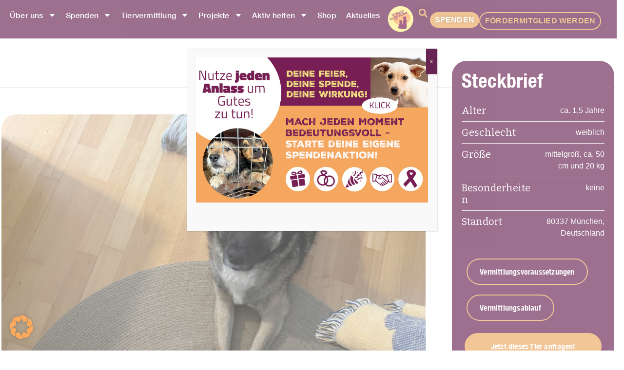

--- FILE ---
content_type: text/html; charset=UTF-8
request_url: https://einherzfuerstreuner.de/project/alba/
body_size: 41706
content:
<!DOCTYPE html>
<html lang="de">
<head>
	<meta charset="UTF-8">
	<meta name="viewport" content="width=device-width, initial-scale=1.0, viewport-fit=cover" />		<meta name='robots' content='index, follow, max-image-preview:large, max-snippet:-1, max-video-preview:-1' />
	<style>img:is([sizes="auto" i], [sizes^="auto," i]) { contain-intrinsic-size: 3000px 1500px }</style>
	
	<!-- This site is optimized with the Yoast SEO plugin v25.7 - https://yoast.com/wordpress/plugins/seo/ -->
	<title>ALBA | Ein Herz für Streuner</title>
	<link rel="canonical" href="https://einherzfuerstreuner.de/project/alba/" />
	<meta property="og:locale" content="de_DE" />
	<meta property="og:type" content="article" />
	<meta property="og:title" content="ALBA | Ein Herz für Streuner" />
	<meta property="og:description" content="Alba ist jetzt eine echte Kölnerin! " />
	<meta property="og:url" content="https://einherzfuerstreuner.de/project/alba/" />
	<meta property="og:site_name" content="Ein Herz für Streuner" />
	<meta property="article:publisher" content="https://www.facebook.com/Ein.Herz.fuer.Streuner/" />
	<meta property="article:modified_time" content="2024-07-01T15:11:08+00:00" />
	<meta property="og:image" content="https://einherzfuerstreuner.de/wp-content/uploads/2024/05/image2.jpg" />
	<meta property="og:image:width" content="2016" />
	<meta property="og:image:height" content="1512" />
	<meta property="og:image:type" content="image/jpeg" />
	<meta name="twitter:card" content="summary_large_image" />
	<meta name="twitter:site" content="@Herz_Streuner" />
	<meta name="twitter:label1" content="Geschätzte Lesezeit" />
	<meta name="twitter:data1" content="3 Minuten" />
	<script type="application/ld+json" class="yoast-schema-graph">{"@context":"https://schema.org","@graph":[{"@type":"WebPage","@id":"https://einherzfuerstreuner.de/project/alba/","url":"https://einherzfuerstreuner.de/project/alba/","name":"ALBA | Ein Herz für Streuner","isPartOf":{"@id":"https://einherzfuerstreuner.de/#website"},"primaryImageOfPage":{"@id":"https://einherzfuerstreuner.de/project/alba/#primaryimage"},"image":{"@id":"https://einherzfuerstreuner.de/project/alba/#primaryimage"},"thumbnailUrl":"https://einherzfuerstreuner.de/wp-content/uploads/2024/05/image2.jpg","datePublished":"2024-06-30T13:05:26+00:00","dateModified":"2024-07-01T15:11:08+00:00","breadcrumb":{"@id":"https://einherzfuerstreuner.de/project/alba/#breadcrumb"},"inLanguage":"de","potentialAction":[{"@type":"ReadAction","target":["https://einherzfuerstreuner.de/project/alba/"]}]},{"@type":"ImageObject","inLanguage":"de","@id":"https://einherzfuerstreuner.de/project/alba/#primaryimage","url":"https://einherzfuerstreuner.de/wp-content/uploads/2024/05/image2.jpg","contentUrl":"https://einherzfuerstreuner.de/wp-content/uploads/2024/05/image2.jpg","width":2016,"height":1512},{"@type":"BreadcrumbList","@id":"https://einherzfuerstreuner.de/project/alba/#breadcrumb","itemListElement":[{"@type":"ListItem","position":1,"name":"Startseite","item":"https://einherzfuerstreuner.de/"},{"@type":"ListItem","position":2,"name":"Projects","item":"https://einherzfuerstreuner.de/project/"},{"@type":"ListItem","position":3,"name":"ALBA"}]},{"@type":"WebSite","@id":"https://einherzfuerstreuner.de/#website","url":"https://einherzfuerstreuner.de/","name":"Ein Herz für Streuner","description":"Ein Herz für Streuner","publisher":{"@id":"https://einherzfuerstreuner.de/#organization"},"potentialAction":[{"@type":"SearchAction","target":{"@type":"EntryPoint","urlTemplate":"https://einherzfuerstreuner.de/?s={search_term_string}"},"query-input":{"@type":"PropertyValueSpecification","valueRequired":true,"valueName":"search_term_string"}}],"inLanguage":"de"},{"@type":"Organization","@id":"https://einherzfuerstreuner.de/#organization","name":"Ein Herz für Streuner e.V.","url":"https://einherzfuerstreuner.de/","logo":{"@type":"ImageObject","inLanguage":"de","@id":"https://einherzfuerstreuner.de/#/schema/logo/image/","url":"https://upbeat-bose.217-160-221-18.plesk.page/wp-content/uploads/2018/12/Logo-JPG.jpg","contentUrl":"https://upbeat-bose.217-160-221-18.plesk.page/wp-content/uploads/2018/12/Logo-JPG.jpg","width":667,"height":667,"caption":"Ein Herz für Streuner e.V."},"image":{"@id":"https://einherzfuerstreuner.de/#/schema/logo/image/"},"sameAs":["https://www.facebook.com/Ein.Herz.fuer.Streuner/","https://x.com/Herz_Streuner","https://www.instagram.com/einherzfuerstreuner/"]}]}</script>
	<!-- / Yoast SEO plugin. -->


<link rel='dns-prefetch' href='//fonts.googleapis.com' />
<link rel="alternate" type="application/rss+xml" title="Ein Herz für Streuner &raquo; Feed" href="https://einherzfuerstreuner.de/feed/" />
<script type="text/javascript">
/* <![CDATA[ */
window._wpemojiSettings = {"baseUrl":"https:\/\/s.w.org\/images\/core\/emoji\/16.0.1\/72x72\/","ext":".png","svgUrl":"https:\/\/s.w.org\/images\/core\/emoji\/16.0.1\/svg\/","svgExt":".svg","source":{"concatemoji":"https:\/\/einherzfuerstreuner.de\/wp-includes\/js\/wp-emoji-release.min.js?ver=6.8.3"}};
/*! This file is auto-generated */
!function(s,n){var o,i,e;function c(e){try{var t={supportTests:e,timestamp:(new Date).valueOf()};sessionStorage.setItem(o,JSON.stringify(t))}catch(e){}}function p(e,t,n){e.clearRect(0,0,e.canvas.width,e.canvas.height),e.fillText(t,0,0);var t=new Uint32Array(e.getImageData(0,0,e.canvas.width,e.canvas.height).data),a=(e.clearRect(0,0,e.canvas.width,e.canvas.height),e.fillText(n,0,0),new Uint32Array(e.getImageData(0,0,e.canvas.width,e.canvas.height).data));return t.every(function(e,t){return e===a[t]})}function u(e,t){e.clearRect(0,0,e.canvas.width,e.canvas.height),e.fillText(t,0,0);for(var n=e.getImageData(16,16,1,1),a=0;a<n.data.length;a++)if(0!==n.data[a])return!1;return!0}function f(e,t,n,a){switch(t){case"flag":return n(e,"\ud83c\udff3\ufe0f\u200d\u26a7\ufe0f","\ud83c\udff3\ufe0f\u200b\u26a7\ufe0f")?!1:!n(e,"\ud83c\udde8\ud83c\uddf6","\ud83c\udde8\u200b\ud83c\uddf6")&&!n(e,"\ud83c\udff4\udb40\udc67\udb40\udc62\udb40\udc65\udb40\udc6e\udb40\udc67\udb40\udc7f","\ud83c\udff4\u200b\udb40\udc67\u200b\udb40\udc62\u200b\udb40\udc65\u200b\udb40\udc6e\u200b\udb40\udc67\u200b\udb40\udc7f");case"emoji":return!a(e,"\ud83e\udedf")}return!1}function g(e,t,n,a){var r="undefined"!=typeof WorkerGlobalScope&&self instanceof WorkerGlobalScope?new OffscreenCanvas(300,150):s.createElement("canvas"),o=r.getContext("2d",{willReadFrequently:!0}),i=(o.textBaseline="top",o.font="600 32px Arial",{});return e.forEach(function(e){i[e]=t(o,e,n,a)}),i}function t(e){var t=s.createElement("script");t.src=e,t.defer=!0,s.head.appendChild(t)}"undefined"!=typeof Promise&&(o="wpEmojiSettingsSupports",i=["flag","emoji"],n.supports={everything:!0,everythingExceptFlag:!0},e=new Promise(function(e){s.addEventListener("DOMContentLoaded",e,{once:!0})}),new Promise(function(t){var n=function(){try{var e=JSON.parse(sessionStorage.getItem(o));if("object"==typeof e&&"number"==typeof e.timestamp&&(new Date).valueOf()<e.timestamp+604800&&"object"==typeof e.supportTests)return e.supportTests}catch(e){}return null}();if(!n){if("undefined"!=typeof Worker&&"undefined"!=typeof OffscreenCanvas&&"undefined"!=typeof URL&&URL.createObjectURL&&"undefined"!=typeof Blob)try{var e="postMessage("+g.toString()+"("+[JSON.stringify(i),f.toString(),p.toString(),u.toString()].join(",")+"));",a=new Blob([e],{type:"text/javascript"}),r=new Worker(URL.createObjectURL(a),{name:"wpTestEmojiSupports"});return void(r.onmessage=function(e){c(n=e.data),r.terminate(),t(n)})}catch(e){}c(n=g(i,f,p,u))}t(n)}).then(function(e){for(var t in e)n.supports[t]=e[t],n.supports.everything=n.supports.everything&&n.supports[t],"flag"!==t&&(n.supports.everythingExceptFlag=n.supports.everythingExceptFlag&&n.supports[t]);n.supports.everythingExceptFlag=n.supports.everythingExceptFlag&&!n.supports.flag,n.DOMReady=!1,n.readyCallback=function(){n.DOMReady=!0}}).then(function(){return e}).then(function(){var e;n.supports.everything||(n.readyCallback(),(e=n.source||{}).concatemoji?t(e.concatemoji):e.wpemoji&&e.twemoji&&(t(e.twemoji),t(e.wpemoji)))}))}((window,document),window._wpemojiSettings);
/* ]]> */
</script>
<link rel='stylesheet' id='layerslider-css' href='https://einherzfuerstreuner.de/wp-content/plugins/LayerSlider/assets/static/layerslider/css/layerslider.css?ver=7.9.6' type='text/css' media='all' />
<style id='wp-emoji-styles-inline-css' type='text/css'>

	img.wp-smiley, img.emoji {
		display: inline !important;
		border: none !important;
		box-shadow: none !important;
		height: 1em !important;
		width: 1em !important;
		margin: 0 0.07em !important;
		vertical-align: -0.1em !important;
		background: none !important;
		padding: 0 !important;
	}
</style>
<link rel='stylesheet' id='wp-block-library-css' href='https://einherzfuerstreuner.de/wp-includes/css/dist/block-library/style.min.css?ver=6.8.3' type='text/css' media='all' />
<style id='classic-theme-styles-inline-css' type='text/css'>
/*! This file is auto-generated */
.wp-block-button__link{color:#fff;background-color:#32373c;border-radius:9999px;box-shadow:none;text-decoration:none;padding:calc(.667em + 2px) calc(1.333em + 2px);font-size:1.125em}.wp-block-file__button{background:#32373c;color:#fff;text-decoration:none}
</style>
<style id='global-styles-inline-css' type='text/css'>
:root{--wp--preset--aspect-ratio--square: 1;--wp--preset--aspect-ratio--4-3: 4/3;--wp--preset--aspect-ratio--3-4: 3/4;--wp--preset--aspect-ratio--3-2: 3/2;--wp--preset--aspect-ratio--2-3: 2/3;--wp--preset--aspect-ratio--16-9: 16/9;--wp--preset--aspect-ratio--9-16: 9/16;--wp--preset--color--black: #000000;--wp--preset--color--cyan-bluish-gray: #abb8c3;--wp--preset--color--white: #ffffff;--wp--preset--color--pale-pink: #f78da7;--wp--preset--color--vivid-red: #cf2e2e;--wp--preset--color--luminous-vivid-orange: #ff6900;--wp--preset--color--luminous-vivid-amber: #fcb900;--wp--preset--color--light-green-cyan: #7bdcb5;--wp--preset--color--vivid-green-cyan: #00d084;--wp--preset--color--pale-cyan-blue: #8ed1fc;--wp--preset--color--vivid-cyan-blue: #0693e3;--wp--preset--color--vivid-purple: #9b51e0;--wp--preset--gradient--vivid-cyan-blue-to-vivid-purple: linear-gradient(135deg,rgba(6,147,227,1) 0%,rgb(155,81,224) 100%);--wp--preset--gradient--light-green-cyan-to-vivid-green-cyan: linear-gradient(135deg,rgb(122,220,180) 0%,rgb(0,208,130) 100%);--wp--preset--gradient--luminous-vivid-amber-to-luminous-vivid-orange: linear-gradient(135deg,rgba(252,185,0,1) 0%,rgba(255,105,0,1) 100%);--wp--preset--gradient--luminous-vivid-orange-to-vivid-red: linear-gradient(135deg,rgba(255,105,0,1) 0%,rgb(207,46,46) 100%);--wp--preset--gradient--very-light-gray-to-cyan-bluish-gray: linear-gradient(135deg,rgb(238,238,238) 0%,rgb(169,184,195) 100%);--wp--preset--gradient--cool-to-warm-spectrum: linear-gradient(135deg,rgb(74,234,220) 0%,rgb(151,120,209) 20%,rgb(207,42,186) 40%,rgb(238,44,130) 60%,rgb(251,105,98) 80%,rgb(254,248,76) 100%);--wp--preset--gradient--blush-light-purple: linear-gradient(135deg,rgb(255,206,236) 0%,rgb(152,150,240) 100%);--wp--preset--gradient--blush-bordeaux: linear-gradient(135deg,rgb(254,205,165) 0%,rgb(254,45,45) 50%,rgb(107,0,62) 100%);--wp--preset--gradient--luminous-dusk: linear-gradient(135deg,rgb(255,203,112) 0%,rgb(199,81,192) 50%,rgb(65,88,208) 100%);--wp--preset--gradient--pale-ocean: linear-gradient(135deg,rgb(255,245,203) 0%,rgb(182,227,212) 50%,rgb(51,167,181) 100%);--wp--preset--gradient--electric-grass: linear-gradient(135deg,rgb(202,248,128) 0%,rgb(113,206,126) 100%);--wp--preset--gradient--midnight: linear-gradient(135deg,rgb(2,3,129) 0%,rgb(40,116,252) 100%);--wp--preset--font-size--small: 13px;--wp--preset--font-size--medium: 20px;--wp--preset--font-size--large: 36px;--wp--preset--font-size--x-large: 42px;--wp--preset--spacing--20: 0.44rem;--wp--preset--spacing--30: 0.67rem;--wp--preset--spacing--40: 1rem;--wp--preset--spacing--50: 1.5rem;--wp--preset--spacing--60: 2.25rem;--wp--preset--spacing--70: 3.38rem;--wp--preset--spacing--80: 5.06rem;--wp--preset--shadow--natural: 6px 6px 9px rgba(0, 0, 0, 0.2);--wp--preset--shadow--deep: 12px 12px 50px rgba(0, 0, 0, 0.4);--wp--preset--shadow--sharp: 6px 6px 0px rgba(0, 0, 0, 0.2);--wp--preset--shadow--outlined: 6px 6px 0px -3px rgba(255, 255, 255, 1), 6px 6px rgba(0, 0, 0, 1);--wp--preset--shadow--crisp: 6px 6px 0px rgba(0, 0, 0, 1);}:where(.is-layout-flex){gap: 0.5em;}:where(.is-layout-grid){gap: 0.5em;}body .is-layout-flex{display: flex;}.is-layout-flex{flex-wrap: wrap;align-items: center;}.is-layout-flex > :is(*, div){margin: 0;}body .is-layout-grid{display: grid;}.is-layout-grid > :is(*, div){margin: 0;}:where(.wp-block-columns.is-layout-flex){gap: 2em;}:where(.wp-block-columns.is-layout-grid){gap: 2em;}:where(.wp-block-post-template.is-layout-flex){gap: 1.25em;}:where(.wp-block-post-template.is-layout-grid){gap: 1.25em;}.has-black-color{color: var(--wp--preset--color--black) !important;}.has-cyan-bluish-gray-color{color: var(--wp--preset--color--cyan-bluish-gray) !important;}.has-white-color{color: var(--wp--preset--color--white) !important;}.has-pale-pink-color{color: var(--wp--preset--color--pale-pink) !important;}.has-vivid-red-color{color: var(--wp--preset--color--vivid-red) !important;}.has-luminous-vivid-orange-color{color: var(--wp--preset--color--luminous-vivid-orange) !important;}.has-luminous-vivid-amber-color{color: var(--wp--preset--color--luminous-vivid-amber) !important;}.has-light-green-cyan-color{color: var(--wp--preset--color--light-green-cyan) !important;}.has-vivid-green-cyan-color{color: var(--wp--preset--color--vivid-green-cyan) !important;}.has-pale-cyan-blue-color{color: var(--wp--preset--color--pale-cyan-blue) !important;}.has-vivid-cyan-blue-color{color: var(--wp--preset--color--vivid-cyan-blue) !important;}.has-vivid-purple-color{color: var(--wp--preset--color--vivid-purple) !important;}.has-black-background-color{background-color: var(--wp--preset--color--black) !important;}.has-cyan-bluish-gray-background-color{background-color: var(--wp--preset--color--cyan-bluish-gray) !important;}.has-white-background-color{background-color: var(--wp--preset--color--white) !important;}.has-pale-pink-background-color{background-color: var(--wp--preset--color--pale-pink) !important;}.has-vivid-red-background-color{background-color: var(--wp--preset--color--vivid-red) !important;}.has-luminous-vivid-orange-background-color{background-color: var(--wp--preset--color--luminous-vivid-orange) !important;}.has-luminous-vivid-amber-background-color{background-color: var(--wp--preset--color--luminous-vivid-amber) !important;}.has-light-green-cyan-background-color{background-color: var(--wp--preset--color--light-green-cyan) !important;}.has-vivid-green-cyan-background-color{background-color: var(--wp--preset--color--vivid-green-cyan) !important;}.has-pale-cyan-blue-background-color{background-color: var(--wp--preset--color--pale-cyan-blue) !important;}.has-vivid-cyan-blue-background-color{background-color: var(--wp--preset--color--vivid-cyan-blue) !important;}.has-vivid-purple-background-color{background-color: var(--wp--preset--color--vivid-purple) !important;}.has-black-border-color{border-color: var(--wp--preset--color--black) !important;}.has-cyan-bluish-gray-border-color{border-color: var(--wp--preset--color--cyan-bluish-gray) !important;}.has-white-border-color{border-color: var(--wp--preset--color--white) !important;}.has-pale-pink-border-color{border-color: var(--wp--preset--color--pale-pink) !important;}.has-vivid-red-border-color{border-color: var(--wp--preset--color--vivid-red) !important;}.has-luminous-vivid-orange-border-color{border-color: var(--wp--preset--color--luminous-vivid-orange) !important;}.has-luminous-vivid-amber-border-color{border-color: var(--wp--preset--color--luminous-vivid-amber) !important;}.has-light-green-cyan-border-color{border-color: var(--wp--preset--color--light-green-cyan) !important;}.has-vivid-green-cyan-border-color{border-color: var(--wp--preset--color--vivid-green-cyan) !important;}.has-pale-cyan-blue-border-color{border-color: var(--wp--preset--color--pale-cyan-blue) !important;}.has-vivid-cyan-blue-border-color{border-color: var(--wp--preset--color--vivid-cyan-blue) !important;}.has-vivid-purple-border-color{border-color: var(--wp--preset--color--vivid-purple) !important;}.has-vivid-cyan-blue-to-vivid-purple-gradient-background{background: var(--wp--preset--gradient--vivid-cyan-blue-to-vivid-purple) !important;}.has-light-green-cyan-to-vivid-green-cyan-gradient-background{background: var(--wp--preset--gradient--light-green-cyan-to-vivid-green-cyan) !important;}.has-luminous-vivid-amber-to-luminous-vivid-orange-gradient-background{background: var(--wp--preset--gradient--luminous-vivid-amber-to-luminous-vivid-orange) !important;}.has-luminous-vivid-orange-to-vivid-red-gradient-background{background: var(--wp--preset--gradient--luminous-vivid-orange-to-vivid-red) !important;}.has-very-light-gray-to-cyan-bluish-gray-gradient-background{background: var(--wp--preset--gradient--very-light-gray-to-cyan-bluish-gray) !important;}.has-cool-to-warm-spectrum-gradient-background{background: var(--wp--preset--gradient--cool-to-warm-spectrum) !important;}.has-blush-light-purple-gradient-background{background: var(--wp--preset--gradient--blush-light-purple) !important;}.has-blush-bordeaux-gradient-background{background: var(--wp--preset--gradient--blush-bordeaux) !important;}.has-luminous-dusk-gradient-background{background: var(--wp--preset--gradient--luminous-dusk) !important;}.has-pale-ocean-gradient-background{background: var(--wp--preset--gradient--pale-ocean) !important;}.has-electric-grass-gradient-background{background: var(--wp--preset--gradient--electric-grass) !important;}.has-midnight-gradient-background{background: var(--wp--preset--gradient--midnight) !important;}.has-small-font-size{font-size: var(--wp--preset--font-size--small) !important;}.has-medium-font-size{font-size: var(--wp--preset--font-size--medium) !important;}.has-large-font-size{font-size: var(--wp--preset--font-size--large) !important;}.has-x-large-font-size{font-size: var(--wp--preset--font-size--x-large) !important;}
:where(.wp-block-post-template.is-layout-flex){gap: 1.25em;}:where(.wp-block-post-template.is-layout-grid){gap: 1.25em;}
:where(.wp-block-columns.is-layout-flex){gap: 2em;}:where(.wp-block-columns.is-layout-grid){gap: 2em;}
:root :where(.wp-block-pullquote){font-size: 1.5em;line-height: 1.6;}
</style>
<link rel='stylesheet' id='contact-form-7-css' href='https://einherzfuerstreuner.de/wp-content/plugins/contact-form-7/includes/css/styles.css?ver=6.1.4' type='text/css' media='all' />
<link rel='stylesheet' id='exit_notifier-frontend-css' href='https://einherzfuerstreuner.de/wp-content/plugins/exit-notifier/assets/css/frontend.css?ver=1.9.1' type='text/css' media='all' />
<link rel='stylesheet' id='exit_notifier-jAlert-css' href='https://einherzfuerstreuner.de/wp-content/plugins/exit-notifier/assets/css/jAlert.min.css?ver=1.9.1' type='text/css' media='all' />
<link rel='stylesheet' id='theme-style-css' href='https://einherzfuerstreuner.de/wp-content/themes/pet-rescue/style.css?ver=6.8.3' type='text/css' media='all' />
<link rel='stylesheet' id='child-theme-style-css' href='https://einherzfuerstreuner.de/wp-content/themes/pet-rescue-child/style.css?ver=6.8.3' type='text/css' media='all' />
<link rel='stylesheet' id='theme-adapt-css' href='https://einherzfuerstreuner.de/wp-content/themes/pet-rescue/css/adaptive.css?ver=1.0.0' type='text/css' media='screen, print' />
<link rel='stylesheet' id='theme-retina-css' href='https://einherzfuerstreuner.de/wp-content/themes/pet-rescue/css/retina.css?ver=1.0.0' type='text/css' media='screen' />
<link rel='stylesheet' id='ilightbox-css' href='https://einherzfuerstreuner.de/wp-content/themes/pet-rescue/css/ilightbox.css?ver=2.2.0' type='text/css' media='screen' />
<link rel='stylesheet' id='ilightbox-skin-dark-css' href='https://einherzfuerstreuner.de/wp-content/themes/pet-rescue/css/ilightbox-skins/dark-skin.css?ver=2.2.0' type='text/css' media='screen' />
<link rel='stylesheet' id='isotope-css' href='https://einherzfuerstreuner.de/wp-content/themes/pet-rescue/css/jquery.isotope.css?ver=1.5.26' type='text/css' media='screen' />
<link rel='stylesheet' id='theme-fonts-schemes-css' href='https://einherzfuerstreuner.de/wp-content/themes/pet-rescue/css/styles/pet-rescue.css?ver=1.0.0' type='text/css' media='screen' />
<!--[if lte IE 9]>
<link rel='stylesheet' id='theme-fonts-css' href='https://einherzfuerstreuner.de/wp-content/themes/pet-rescue/css/styles/pet-rescue_fonts.css?ver=1.0.0' type='text/css' media='screen' />
<![endif]-->
<!--[if lte IE 9]>
<link rel='stylesheet' id='theme-schemes-primary-css' href='https://einherzfuerstreuner.de/wp-content/themes/pet-rescue/css/styles/pet-rescue_colors_primary.css?ver=1.0.0' type='text/css' media='screen' />
<![endif]-->
<!--[if lte IE 9]>
<link rel='stylesheet' id='theme-schemes-secondary-css' href='https://einherzfuerstreuner.de/wp-content/themes/pet-rescue/css/styles/pet-rescue_colors_secondary.css?ver=1.0.0' type='text/css' media='screen' />
<![endif]-->
<link rel='stylesheet' id='theme-icons-css' href='https://einherzfuerstreuner.de/wp-content/themes/pet-rescue/css/fontello.css?ver=1.0.0' type='text/css' media='screen' />
<link rel='stylesheet' id='animate-css' href='https://einherzfuerstreuner.de/wp-content/themes/pet-rescue/css/animate.css?ver=1.0.0' type='text/css' media='screen' />
<!--[if lt IE 9]>
<link rel='stylesheet' id='theme-ie-css' href='https://einherzfuerstreuner.de/wp-content/themes/pet-rescue/css/ie.css?ver=1.0.0' type='text/css' media='screen' />
<![endif]-->
<link rel='stylesheet' id='cmsms-google-fonts-css' href='//fonts.googleapis.com/css?family=Bitter%3A400%2C700%2C400italic&#038;ver=6.8.3' type='text/css' media='all' />
<link rel='stylesheet' id='elementor-frontend-css' href='https://einherzfuerstreuner.de/wp-content/plugins/elementor/assets/css/frontend-lite.min.css?ver=3.20.3' type='text/css' media='all' />
<style id='elementor-frontend-inline-css' type='text/css'>
.elementor-kit-406095{--e-global-color-primary:#672352;--e-global-color-secondary:#ECA85F;--e-global-color-text:#3C3D3D;--e-global-color-accent:#FEF089;--e-global-color-7a5cf53e:#FFFFFF;--e-global-color-43e211fb:#271E28;--e-global-color-1a45845e:#707070;--e-global-color-72652e08:#FDF6EF;--e-global-color-d9f706b:#757575;--e-global-color-65c8ced:#F5F5F5;--e-global-color-420a82c:#0E7436;--e-global-typography-primary-font-family:"HelveticaNeueu";--e-global-typography-primary-font-size:16px;--e-global-typography-primary-font-weight:400;--e-global-typography-primary-line-height:24px;--e-global-typography-secondary-font-family:"HelveticaNeueu";--e-global-typography-secondary-font-size:16px;--e-global-typography-secondary-font-weight:400;--e-global-typography-text-font-family:"HelveticaNeueu";--e-global-typography-text-font-size:16px;--e-global-typography-text-font-weight:400;--e-global-typography-accent-font-family:"HelveticaNeueu";--e-global-typography-accent-font-size:16px;--e-global-typography-accent-font-weight:500;font-family:"Helvetica", Sans-serif;font-size:20px;line-height:24px;}.elementor-kit-406095 a{font-family:"HelveticaNeueu", Sans-serif;font-size:16px;font-weight:700;letter-spacing:0.2px;}.elementor-kit-406095 h1{font-family:"HelveticaNeueu", Sans-serif;font-size:52px;font-weight:700;}.elementor-kit-406095 h2{font-family:"HelveticaNeueu", Sans-serif;font-size:48px;font-weight:700;letter-spacing:0.2px;}.elementor-kit-406095 h3{font-family:"HelveticaNeueu", Sans-serif;font-size:40px;letter-spacing:0.2px;}.elementor-kit-406095 h4{font-family:"HelveticaNeueu", Sans-serif;font-size:22px;font-weight:600;}.elementor-kit-406095 button,.elementor-kit-406095 input[type="button"],.elementor-kit-406095 input[type="submit"],.elementor-kit-406095 .elementor-button{font-family:"Helvetica", Sans-serif;font-size:18px;line-height:22px;background-color:var( --e-global-color-primary );box-shadow:0px 0px 10px 0px rgba(0,0,0,0.5);border-radius:52px 52px 52px 52px;}.elementor-section.elementor-section-boxed > .elementor-container{max-width:1140px;}.e-con{--container-max-width:1140px;}{}h1.entry-title{display:var(--page-title-display);}.elementor-kit-406095 e-page-transition{background-color:#FFBC7D;}@media(max-width:1024px){.elementor-section.elementor-section-boxed > .elementor-container{max-width:1024px;}.e-con{--container-max-width:1024px;}}@media(max-width:767px){.elementor-section.elementor-section-boxed > .elementor-container{max-width:767px;}.e-con{--container-max-width:767px;}}/* Start Custom Fonts CSS */@font-face {
	font-family: 'HelveticaNeueu';
	font-style: normal;
	font-weight: 900;
	font-display: auto;
	src: url('https://einherzfuerstreuner.de/wp-content/uploads/2024/04/HelveticaNeue-BlackCond.woff') format('woff');
}
@font-face {
	font-family: 'HelveticaNeueu';
	font-style: normal;
	font-weight: 700;
	font-display: auto;
	src: url('https://einherzfuerstreuner.de/wp-content/uploads/2024/04/HelveticaNeueCondensedBold.woff') format('woff');
}
@font-face {
	font-family: 'HelveticaNeueu';
	font-style: normal;
	font-weight: 300;
	font-display: auto;
	src: url('https://einherzfuerstreuner.de/wp-content/uploads/2024/04/HelveticaNeue-LightExt.woff') format('woff');
}
@font-face {
	font-family: 'HelveticaNeueu';
	font-style: normal;
	font-weight: 500;
	font-display: auto;
	src: url('https://einherzfuerstreuner.de/wp-content/uploads/2024/04/HelveticaNeueMedium.woff') format('woff');
}
@font-face {
	font-family: 'HelveticaNeueu';
	font-style: normal;
	font-weight: 100;
	font-display: auto;
	src: url('https://einherzfuerstreuner.de/wp-content/uploads/2024/04/HelveticaNeue-Thin.woff') format('woff');
}
/* End Custom Fonts CSS */
.elementor-406105 .elementor-element.elementor-element-64ec09ec{--display:flex;--min-height:0px;--flex-direction:row;--container-widget-width:initial;--container-widget-height:100%;--container-widget-flex-grow:1;--container-widget-align-self:stretch;--gap:0px 0px;--background-transition:0.3s;}.elementor-406105 .elementor-element.elementor-element-64ec09ec:not(.elementor-motion-effects-element-type-background), .elementor-406105 .elementor-element.elementor-element-64ec09ec > .elementor-motion-effects-container > .elementor-motion-effects-layer{background-color:var( --e-global-color-primary );}.elementor-406105 .elementor-element.elementor-element-64ec09ec, .elementor-406105 .elementor-element.elementor-element-64ec09ec::before{--border-transition:0.3s;}.elementor-406105 .elementor-element.elementor-element-3709fb89{--display:flex;--flex-direction:row;--container-widget-width:calc( ( 1 - var( --container-widget-flex-grow ) ) * 100% );--container-widget-height:100%;--container-widget-flex-grow:1;--container-widget-align-self:stretch;--justify-content:space-between;--align-items:center;--flex-wrap:nowrap;--background-transition:0.3s;--padding-block-start:0px;--padding-block-end:0px;--padding-inline-start:0px;--padding-inline-end:0px;}.elementor-406105 .elementor-element.elementor-element-3709fb89.e-con{--flex-grow:0;--flex-shrink:0;}.elementor-406105 .elementor-element.elementor-element-f828572 .elementor-menu-toggle{margin-right:auto;}.elementor-406105 .elementor-element.elementor-element-f828572 .elementor-nav-menu .elementor-item{font-family:"HelveticaNeueu", Sans-serif;font-size:16px;font-weight:400;line-height:21.98px;letter-spacing:0.2px;}.elementor-406105 .elementor-element.elementor-element-f828572 .elementor-nav-menu--main .elementor-item{color:var( --e-global-color-7a5cf53e );fill:var( --e-global-color-7a5cf53e );padding-left:10px;padding-right:10px;padding-top:10px;padding-bottom:10px;}.elementor-406105 .elementor-element.elementor-element-f828572{--e-nav-menu-horizontal-menu-item-margin:calc( 0px / 2 );}.elementor-406105 .elementor-element.elementor-element-f828572 .elementor-nav-menu--main:not(.elementor-nav-menu--layout-horizontal) .elementor-nav-menu > li:not(:last-child){margin-bottom:0px;}.elementor-406105 .elementor-element.elementor-element-f828572 .elementor-nav-menu--dropdown .elementor-item, .elementor-406105 .elementor-element.elementor-element-f828572 .elementor-nav-menu--dropdown  .elementor-sub-item{font-family:"HelveticaNeueu", Sans-serif;font-size:13px;}.elementor-406105 .elementor-element.elementor-element-f828572 .elementor-nav-menu--dropdown li:not(:last-child){border-style:none;}.elementor-406105 .elementor-element.elementor-element-f828572 div.elementor-menu-toggle{color:var( --e-global-color-7a5cf53e );}.elementor-406105 .elementor-element.elementor-element-f828572 div.elementor-menu-toggle svg{fill:var( --e-global-color-7a5cf53e );}.elementor-406105 .elementor-element.elementor-element-f828572.elementor-element{--flex-grow:0;--flex-shrink:0;}.elementor-406105 .elementor-element.elementor-element-29ab295 img{width:100%;max-width:100%;}.elementor-406105 .elementor-element.elementor-element-3cc97a2 .elementor-search-form{text-align:right;}.elementor-406105 .elementor-element.elementor-element-3cc97a2 .elementor-search-form__toggle{--e-search-form-toggle-size:33px;--e-search-form-toggle-color:var( --e-global-color-secondary );}.elementor-406105 .elementor-element.elementor-element-3cc97a2:not(.elementor-search-form--skin-full_screen) .elementor-search-form__container{border-radius:3px;}.elementor-406105 .elementor-element.elementor-element-3cc97a2.elementor-search-form--skin-full_screen input[type="search"].elementor-search-form__input{border-radius:3px;}.elementor-406105 .elementor-element.elementor-element-3cc97a2 > .elementor-widget-container{padding:0px 0px 0px 0px;}.elementor-406105 .elementor-element.elementor-element-d060a25{--display:flex;--flex-direction:row;--container-widget-width:initial;--container-widget-height:100%;--container-widget-flex-grow:1;--container-widget-align-self:stretch;--justify-content:flex-end;--background-transition:0.3s;--padding-block-start:015px;--padding-block-end:0px;--padding-inline-start:0px;--padding-inline-end:0px;}.elementor-406105 .elementor-element.elementor-element-d060a25.e-con{--flex-grow:0;--flex-shrink:0;}.elementor-406105 .elementor-element.elementor-element-5d7b19fd .elementor-button{font-size:16px;text-shadow:0px 0px 10px rgba(0,0,0,0.3);background-color:var( --e-global-color-secondary );box-shadow:0px 0px 10px 0px rgba(0, 0, 0, 0);padding:5px 10px 5px 10px;}.elementor-406105 .elementor-element.elementor-element-17e445d4 .elementor-button{font-size:16px;text-shadow:0px 0px 10px rgba(0,0,0,0.3);fill:var( --e-global-color-secondary );color:var( --e-global-color-secondary );border-style:solid;border-width:2px 2px 2px 2px;border-color:var( --e-global-color-secondary );box-shadow:0px 0px 10px 0px rgba(0, 0, 0, 0);padding:05px 10px 5px 10px;}@media(max-width:1024px){.elementor-406105 .elementor-element.elementor-element-64ec09ec{--flex-direction:column;--container-widget-width:100%;--container-widget-height:initial;--container-widget-flex-grow:0;--container-widget-align-self:initial;}.elementor-406105 .elementor-element.elementor-element-f828572{width:100%;max-width:100%;}.elementor-406105 .elementor-element.elementor-element-3cc97a2 > .elementor-widget-container{padding:0px 0px 0px 0px;}.elementor-406105 .elementor-element.elementor-element-d060a25{--align-items:center;--container-widget-width:calc( ( 1 - var( --container-widget-flex-grow ) ) * 100% );}}@media(max-width:767px){.elementor-406105 .elementor-element.elementor-element-64ec09ec{--flex-direction:column;--container-widget-width:100%;--container-widget-height:initial;--container-widget-flex-grow:0;--container-widget-align-self:initial;}.elementor-406105 .elementor-element.elementor-element-3709fb89{--width:100%;--flex-direction:row;--container-widget-width:calc( ( 1 - var( --container-widget-flex-grow ) ) * 100% );--container-widget-height:100%;--container-widget-flex-grow:1;--container-widget-align-self:stretch;--justify-content:space-between;--align-items:center;}.elementor-406105 .elementor-element.elementor-element-f828572{--nav-menu-icon-size:22px;width:var( --container-widget-width, 40.391 );max-width:40.391;--container-widget-width:40.391;--container-widget-flex-grow:0;}.elementor-406105 .elementor-element.elementor-element-f828572.elementor-element{--align-self:center;}.elementor-406105 .elementor-element.elementor-element-29ab295 img{width:100%;}.elementor-406105 .elementor-element.elementor-element-d060a25{--width:100%;--flex-direction:row;--container-widget-width:initial;--container-widget-height:100%;--container-widget-flex-grow:1;--container-widget-align-self:stretch;--justify-content:center;}.elementor-406105 .elementor-element.elementor-element-5d7b19fd .elementor-button{font-size:14px;}.elementor-406105 .elementor-element.elementor-element-17e445d4 .elementor-button{font-size:13px;}}@media(min-width:768px){.elementor-406105 .elementor-element.elementor-element-3709fb89{--width:70%;}.elementor-406105 .elementor-element.elementor-element-d060a25{--width:30%;}}@media(max-width:1024px) and (min-width:768px){.elementor-406105 .elementor-element.elementor-element-3709fb89{--width:100%;}.elementor-406105 .elementor-element.elementor-element-d060a25{--width:100%;}}/* Start custom CSS for container, class: .elementor-element-3709fb89 */@media (max-width:600px){
header nav.elementor-nav-menu--dropdown.elementor-nav-menu__container {
    position: absolute;
    top: 30px;
    display: block;
    width: fit-content;
    z-index: 99;
}
header nav a{
    font-size:16px!important;
}
    
}/* End custom CSS */
.elementor-406099 .elementor-element.elementor-element-1350501{--display:flex;--flex-direction:column;--container-widget-width:100%;--container-widget-height:initial;--container-widget-flex-grow:0;--container-widget-align-self:initial;--background-transition:0.3s;}.elementor-406099 .elementor-element.elementor-element-6cc5dc19{--display:flex;--flex-direction:row;--container-widget-width:initial;--container-widget-height:100%;--container-widget-flex-grow:1;--container-widget-align-self:stretch;--background-transition:0.3s;}.elementor-406099 .elementor-element.elementor-element-6cc5dc19:not(.elementor-motion-effects-element-type-background), .elementor-406099 .elementor-element.elementor-element-6cc5dc19 > .elementor-motion-effects-container > .elementor-motion-effects-layer{background-color:var( --e-global-color-primary );}.elementor-406099 .elementor-element.elementor-element-6cc5dc19, .elementor-406099 .elementor-element.elementor-element-6cc5dc19::before{--border-transition:0.3s;}.elementor-406099 .elementor-element.elementor-element-79e39d95{--display:flex;--background-transition:0.3s;}.elementor-406099 .elementor-element.elementor-element-55637e59{text-align:left;}.elementor-406099 .elementor-element.elementor-element-10c1be4e{color:var( --e-global-color-7a5cf53e );font-size:16px;}.elementor-406099 .elementor-element.elementor-element-555630f4{--display:flex;--background-transition:0.3s;}.elementor-406099 .elementor-element.elementor-element-555630f4.e-con{--flex-grow:0;--flex-shrink:0;}.elementor-406099 .elementor-element.elementor-element-330977e7 .elementor-nav-menu .elementor-item{font-family:"HelveticaNeueu", Sans-serif;font-size:14px;font-weight:300;}.elementor-406099 .elementor-element.elementor-element-330977e7 .elementor-nav-menu--main .elementor-item{color:var( --e-global-color-7a5cf53e );fill:var( --e-global-color-7a5cf53e );padding-left:0px;padding-right:0px;padding-top:4px;padding-bottom:4px;}.elementor-406099 .elementor-element.elementor-element-330977e7 .elementor-nav-menu--main .elementor-item:hover,
					.elementor-406099 .elementor-element.elementor-element-330977e7 .elementor-nav-menu--main .elementor-item.elementor-item-active,
					.elementor-406099 .elementor-element.elementor-element-330977e7 .elementor-nav-menu--main .elementor-item.highlighted,
					.elementor-406099 .elementor-element.elementor-element-330977e7 .elementor-nav-menu--main .elementor-item:focus{color:var( --e-global-color-72652e08 );fill:var( --e-global-color-72652e08 );}.elementor-406099 .elementor-element.elementor-element-3631622d{--display:flex;--background-transition:0.3s;}.elementor-406099 .elementor-element.elementor-element-6b1f58e .elementor-nav-menu .elementor-item{font-family:"HelveticaNeueu", Sans-serif;font-size:14px;font-weight:300;line-height:1px;word-spacing:0px;}.elementor-406099 .elementor-element.elementor-element-6b1f58e .elementor-nav-menu--main .elementor-item{color:#FFFFFF;fill:#FFFFFF;}.elementor-406099 .elementor-element.elementor-element-5a7d8178{--display:flex;--background-transition:0.3s;}.elementor-406099 .elementor-element.elementor-element-732be92a{color:var( --e-global-color-7a5cf53e );font-size:16px;}.elementor-406099 .elementor-element.elementor-element-427efbb6{--display:flex;--flex-direction:row;--container-widget-width:calc( ( 1 - var( --container-widget-flex-grow ) ) * 100% );--container-widget-height:100%;--container-widget-flex-grow:1;--container-widget-align-self:stretch;--align-items:center;--background-transition:0.3s;border-style:none;--border-style:none;--border-radius:0px 0px 0px 0px;}.elementor-406099 .elementor-element.elementor-element-427efbb6:not(.elementor-motion-effects-element-type-background), .elementor-406099 .elementor-element.elementor-element-427efbb6 > .elementor-motion-effects-container > .elementor-motion-effects-layer{background-color:var( --e-global-color-primary );}.elementor-406099 .elementor-element.elementor-element-427efbb6, .elementor-406099 .elementor-element.elementor-element-427efbb6::before{--border-transition:0.3s;}.elementor-406099 .elementor-element.elementor-element-2f0420a0{--display:flex;--flex-direction:row;--container-widget-width:calc( ( 1 - var( --container-widget-flex-grow ) ) * 100% );--container-widget-height:100%;--container-widget-flex-grow:1;--container-widget-align-self:stretch;--justify-content:space-between;--align-items:center;--background-transition:0.3s;}.elementor-406099 .elementor-element.elementor-element-2f0420a0.e-con{--flex-grow:0;--flex-shrink:0;}.elementor-406099 .elementor-element.elementor-element-248b4f09{--grid-template-columns:repeat(0, auto);--icon-size:20px;--grid-column-gap:5px;--grid-row-gap:0px;}.elementor-406099 .elementor-element.elementor-element-248b4f09 .elementor-widget-container{text-align:left;}.elementor-406099 .elementor-element.elementor-element-248b4f09 .elementor-social-icon{background-color:var( --e-global-color-primary );--icon-padding:10px;border-style:solid;border-width:1px 1px 1px 1px;border-color:var( --e-global-color-7a5cf53e );}.elementor-406099 .elementor-element.elementor-element-248b4f09 .elementor-social-icon i{color:var( --e-global-color-7a5cf53e );}.elementor-406099 .elementor-element.elementor-element-248b4f09 .elementor-social-icon svg{fill:var( --e-global-color-7a5cf53e );}.elementor-406099 .elementor-element.elementor-element-248b4f09 .elementor-icon{border-radius:50% 50% 50% 50%;}.elementor-406099 .elementor-element.elementor-element-2e40b930{color:var( --e-global-color-7a5cf53e );font-size:16px;}.elementor-406099 .elementor-element.elementor-element-2e40b930 > .elementor-widget-container{padding:1px 0px 0px 0px;}@media(min-width:768px){.elementor-406099 .elementor-element.elementor-element-555630f4{--width:17.827%;}.elementor-406099 .elementor-element.elementor-element-2f0420a0{--width:100%;}}/* Start custom CSS for shortcode, class: .elementor-element-8207130 */.single.single-project .elementor-location-footer #mc_embed_signup{
    display:none!important;
}/* End custom CSS */
</style>
<link rel='stylesheet' id='swiper-css' href='https://einherzfuerstreuner.de/wp-content/plugins/elementor/assets/lib/swiper/v8/css/swiper.min.css?ver=8.4.5' type='text/css' media='all' />
<link rel='stylesheet' id='elementor-pro-css' href='https://einherzfuerstreuner.de/wp-content/plugins/elementor-pro/assets/css/frontend-lite.min.css?ver=3.20.2' type='text/css' media='all' />
<link rel='stylesheet' id='font-awesome-5-all-css' href='https://einherzfuerstreuner.de/wp-content/plugins/elementor/assets/lib/font-awesome/css/all.min.css?ver=3.20.3' type='text/css' media='all' />
<link rel='stylesheet' id='font-awesome-4-shim-css' href='https://einherzfuerstreuner.de/wp-content/plugins/elementor/assets/lib/font-awesome/css/v4-shims.min.css?ver=3.20.3' type='text/css' media='all' />
<link rel='stylesheet' id='borlabs-cookie-css' href='https://einherzfuerstreuner.de/wp-content/cache/borlabs-cookie/borlabs-cookie_1_de.css?ver=2.3.6-27' type='text/css' media='all' />
<link rel='stylesheet' id='popup-maker-site-css' href='https://einherzfuerstreuner.de/wp-content/plugins/popup-maker/assets/css/pum-site.min.css?ver=1.20.6' type='text/css' media='all' />
<style id='popup-maker-site-inline-css' type='text/css'>
/* Popup Google Fonts */
@import url('//fonts.googleapis.com/css?family=Montserrat:100');

/* Popup Theme 431868: Standard-Theme */
.pum-theme-431868, .pum-theme-standard-theme { background-color: rgba( 255, 255, 255, 0.35 ) } 
.pum-theme-431868 .pum-container, .pum-theme-standard-theme .pum-container { padding: 18px; border-radius: 0px; border: 1px none #000000; box-shadow: 1px 1px 3px 0px rgba( 2, 2, 2, 0.23 ); background-color: rgba( 249, 249, 249, 1.00 ) } 
.pum-theme-431868 .pum-title, .pum-theme-standard-theme .pum-title { color: #000000; text-align: left; text-shadow: 0px 0px 0px rgba( 2, 2, 2, 0.23 ); font-family: inherit; font-weight: 400; font-size: 32px; line-height: 36px } 
.pum-theme-431868 .pum-content, .pum-theme-standard-theme .pum-content { color: #8c8c8c; font-family: inherit; font-weight: 400 } 
.pum-theme-431868 .pum-content + .pum-close, .pum-theme-standard-theme .pum-content + .pum-close { position: absolute; height: auto; width: auto; left: auto; right: 0px; bottom: auto; top: 0px; padding: 8px; color: #ffffff; font-family: inherit; font-weight: 400; font-size: 12px; line-height: 36px; border: 1px none #ffffff; border-radius: 0px; box-shadow: 1px 1px 3px 0px rgba( 2, 2, 2, 0.23 ); text-shadow: 0px 0px 0px rgba( 0, 0, 0, 0.23 ); background-color: rgba( 103, 35, 82, 1.00 ) } 

/* Popup Theme 431872: Spitzenposition */
.pum-theme-431872, .pum-theme-cutting-edge { background-color: rgba( 0, 0, 0, 0.50 ) } 
.pum-theme-431872 .pum-container, .pum-theme-cutting-edge .pum-container { padding: 18px; border-radius: 0px; border: 1px none #000000; box-shadow: 0px 10px 25px 0px rgba( 2, 2, 2, 0.50 ); background-color: rgba( 30, 115, 190, 1.00 ) } 
.pum-theme-431872 .pum-title, .pum-theme-cutting-edge .pum-title { color: #ffffff; text-align: left; text-shadow: 0px 0px 0px rgba( 2, 2, 2, 0.23 ); font-family: Sans-Serif; font-weight: 100; font-size: 26px; line-height: 28px } 
.pum-theme-431872 .pum-content, .pum-theme-cutting-edge .pum-content { color: #ffffff; font-family: inherit; font-weight: 100 } 
.pum-theme-431872 .pum-content + .pum-close, .pum-theme-cutting-edge .pum-content + .pum-close { position: absolute; height: 24px; width: 24px; left: auto; right: 0px; bottom: auto; top: 0px; padding: 0px; color: #1e73be; font-family: Times New Roman; font-weight: 100; font-size: 32px; line-height: 24px; border: 1px none #ffffff; border-radius: 0px; box-shadow: -1px 1px 1px 0px rgba( 2, 2, 2, 0.10 ); text-shadow: -1px 1px 1px rgba( 0, 0, 0, 0.10 ); background-color: rgba( 238, 238, 34, 1.00 ) } 

/* Popup Theme 431873: Rahmen */
.pum-theme-431873, .pum-theme-framed-border { background-color: rgba( 255, 255, 255, 0.50 ) } 
.pum-theme-431873 .pum-container, .pum-theme-framed-border .pum-container { padding: 18px; border-radius: 0px; border: 20px outset #dd3333; box-shadow: 1px 1px 3px 0px rgba( 2, 2, 2, 0.97 ) inset; background-color: rgba( 255, 251, 239, 1.00 ) } 
.pum-theme-431873 .pum-title, .pum-theme-framed-border .pum-title { color: #000000; text-align: left; text-shadow: 0px 0px 0px rgba( 2, 2, 2, 0.23 ); font-family: inherit; font-weight: 100; font-size: 32px; line-height: 36px } 
.pum-theme-431873 .pum-content, .pum-theme-framed-border .pum-content { color: #2d2d2d; font-family: inherit; font-weight: 100 } 
.pum-theme-431873 .pum-content + .pum-close, .pum-theme-framed-border .pum-content + .pum-close { position: absolute; height: 20px; width: 20px; left: auto; right: -20px; bottom: auto; top: -20px; padding: 0px; color: #ffffff; font-family: Tahoma; font-weight: 700; font-size: 16px; line-height: 18px; border: 1px none #ffffff; border-radius: 0px; box-shadow: 0px 0px 0px 0px rgba( 2, 2, 2, 0.23 ); text-shadow: 0px 0px 0px rgba( 0, 0, 0, 0.23 ); background-color: rgba( 0, 0, 0, 0.55 ) } 

/* Popup Theme 431874: Floating Bar - Soft Blue */
.pum-theme-431874, .pum-theme-floating-bar { background-color: rgba( 255, 255, 255, 0.00 ) } 
.pum-theme-431874 .pum-container, .pum-theme-floating-bar .pum-container { padding: 8px; border-radius: 0px; border: 1px none #000000; box-shadow: 1px 1px 3px 0px rgba( 2, 2, 2, 0.23 ); background-color: rgba( 238, 246, 252, 1.00 ) } 
.pum-theme-431874 .pum-title, .pum-theme-floating-bar .pum-title { color: #505050; text-align: left; text-shadow: 0px 0px 0px rgba( 2, 2, 2, 0.23 ); font-family: inherit; font-weight: 400; font-size: 32px; line-height: 36px } 
.pum-theme-431874 .pum-content, .pum-theme-floating-bar .pum-content { color: #505050; font-family: inherit; font-weight: 400 } 
.pum-theme-431874 .pum-content + .pum-close, .pum-theme-floating-bar .pum-content + .pum-close { position: absolute; height: 18px; width: 18px; left: auto; right: 5px; bottom: auto; top: 50%; padding: 0px; color: #505050; font-family: Sans-Serif; font-weight: 700; font-size: 15px; line-height: 18px; border: 1px solid #505050; border-radius: 15px; box-shadow: 0px 0px 0px 0px rgba( 2, 2, 2, 0.00 ); text-shadow: 0px 0px 0px rgba( 0, 0, 0, 0.00 ); background-color: rgba( 255, 255, 255, 0.00 ); transform: translate(0, -50%) } 

/* Popup Theme 431875: Content Only - For use with page builders or block editor */
.pum-theme-431875, .pum-theme-content-only { background-color: rgba( 0, 0, 0, 0.70 ) } 
.pum-theme-431875 .pum-container, .pum-theme-content-only .pum-container { padding: 0px; border-radius: 0px; border: 1px none #000000; box-shadow: 0px 0px 0px 0px rgba( 2, 2, 2, 0.00 ) } 
.pum-theme-431875 .pum-title, .pum-theme-content-only .pum-title { color: #000000; text-align: left; text-shadow: 0px 0px 0px rgba( 2, 2, 2, 0.23 ); font-family: inherit; font-weight: 400; font-size: 32px; line-height: 36px } 
.pum-theme-431875 .pum-content, .pum-theme-content-only .pum-content { color: #8c8c8c; font-family: inherit; font-weight: 400 } 
.pum-theme-431875 .pum-content + .pum-close, .pum-theme-content-only .pum-content + .pum-close { position: absolute; height: 18px; width: 18px; left: auto; right: 7px; bottom: auto; top: 7px; padding: 0px; color: #000000; font-family: inherit; font-weight: 700; font-size: 20px; line-height: 20px; border: 1px none #ffffff; border-radius: 15px; box-shadow: 0px 0px 0px 0px rgba( 2, 2, 2, 0.00 ); text-shadow: 0px 0px 0px rgba( 0, 0, 0, 0.00 ); background-color: rgba( 255, 255, 255, 0.00 ) } 

/* Popup Theme 431869: Light Box */
.pum-theme-431869, .pum-theme-lightbox { background-color: rgba( 0, 0, 0, 0.60 ) } 
.pum-theme-431869 .pum-container, .pum-theme-lightbox .pum-container { padding: 18px; border-radius: 3px; border: 8px solid #000000; box-shadow: 0px 0px 30px 0px rgba( 2, 2, 2, 1.00 ); background-color: rgba( 255, 255, 255, 1.00 ) } 
.pum-theme-431869 .pum-title, .pum-theme-lightbox .pum-title { color: #000000; text-align: left; text-shadow: 0px 0px 0px rgba( 2, 2, 2, 0.23 ); font-family: inherit; font-weight: 100; font-size: 32px; line-height: 36px } 
.pum-theme-431869 .pum-content, .pum-theme-lightbox .pum-content { color: #000000; font-family: inherit; font-weight: 100 } 
.pum-theme-431869 .pum-content + .pum-close, .pum-theme-lightbox .pum-content + .pum-close { position: absolute; height: 26px; width: 26px; left: auto; right: -13px; bottom: auto; top: -13px; padding: 0px; color: #ffffff; font-family: Arial; font-weight: 100; font-size: 24px; line-height: 24px; border: 2px solid #ffffff; border-radius: 26px; box-shadow: 0px 0px 15px 1px rgba( 2, 2, 2, 0.75 ); text-shadow: 0px 0px 0px rgba( 0, 0, 0, 0.23 ); background-color: rgba( 0, 0, 0, 1.00 ) } 

/* Popup Theme 431870: Enterprise Blue */
.pum-theme-431870, .pum-theme-enterprise-blue { background-color: rgba( 0, 0, 0, 0.70 ) } 
.pum-theme-431870 .pum-container, .pum-theme-enterprise-blue .pum-container { padding: 28px; border-radius: 5px; border: 1px none #000000; box-shadow: 0px 10px 25px 4px rgba( 2, 2, 2, 0.50 ); background-color: rgba( 255, 255, 255, 1.00 ) } 
.pum-theme-431870 .pum-title, .pum-theme-enterprise-blue .pum-title { color: #315b7c; text-align: left; text-shadow: 0px 0px 0px rgba( 2, 2, 2, 0.23 ); font-family: inherit; font-weight: 100; font-size: 34px; line-height: 36px } 
.pum-theme-431870 .pum-content, .pum-theme-enterprise-blue .pum-content { color: #2d2d2d; font-family: inherit; font-weight: 100 } 
.pum-theme-431870 .pum-content + .pum-close, .pum-theme-enterprise-blue .pum-content + .pum-close { position: absolute; height: 28px; width: 28px; left: auto; right: 8px; bottom: auto; top: 8px; padding: 4px; color: #ffffff; font-family: Times New Roman; font-weight: 100; font-size: 20px; line-height: 20px; border: 1px none #ffffff; border-radius: 42px; box-shadow: 0px 0px 0px 0px rgba( 2, 2, 2, 0.23 ); text-shadow: 0px 0px 0px rgba( 0, 0, 0, 0.23 ); background-color: rgba( 49, 91, 124, 1.00 ) } 

/* Popup Theme 431871: Hallo Box */
.pum-theme-431871, .pum-theme-hello-box { background-color: rgba( 0, 0, 0, 0.75 ) } 
.pum-theme-431871 .pum-container, .pum-theme-hello-box .pum-container { padding: 30px; border-radius: 80px; border: 14px solid #81d742; box-shadow: 0px 0px 0px 0px rgba( 2, 2, 2, 0.00 ); background-color: rgba( 255, 255, 255, 1.00 ) } 
.pum-theme-431871 .pum-title, .pum-theme-hello-box .pum-title { color: #2d2d2d; text-align: left; text-shadow: 0px 0px 0px rgba( 2, 2, 2, 0.23 ); font-family: Montserrat; font-weight: 100; font-size: 32px; line-height: 36px } 
.pum-theme-431871 .pum-content, .pum-theme-hello-box .pum-content { color: #2d2d2d; font-family: inherit; font-weight: 100 } 
.pum-theme-431871 .pum-content + .pum-close, .pum-theme-hello-box .pum-content + .pum-close { position: absolute; height: auto; width: auto; left: auto; right: -30px; bottom: auto; top: -30px; padding: 0px; color: #2d2d2d; font-family: Times New Roman; font-weight: 100; font-size: 32px; line-height: 28px; border: 1px none #ffffff; border-radius: 28px; box-shadow: 0px 0px 0px 0px rgba( 2, 2, 2, 0.23 ); text-shadow: 0px 0px 0px rgba( 0, 0, 0, 0.23 ); background-color: rgba( 255, 255, 255, 1.00 ) } 

#pum-431877 {z-index: 1111}

</style>
<link rel='stylesheet' id='eael-general-css' href='https://einherzfuerstreuner.de/wp-content/plugins/essential-addons-for-elementor-lite/assets/front-end/css/view/general.min.css?ver=5.9.14' type='text/css' media='all' />
<script type="text/javascript" src="https://einherzfuerstreuner.de/wp-includes/js/jquery/jquery.min.js?ver=3.7.1" id="jquery-core-js"></script>
<script type="text/javascript" src="https://einherzfuerstreuner.de/wp-includes/js/jquery/jquery-migrate.min.js?ver=3.4.1" id="jquery-migrate-js"></script>
<script type="text/javascript" id="layerslider-utils-js-extra">
/* <![CDATA[ */
var LS_Meta = {"v":"7.9.6","fixGSAP":"1"};
/* ]]> */
</script>
<script type="text/javascript" src="https://einherzfuerstreuner.de/wp-content/plugins/LayerSlider/assets/static/layerslider/js/layerslider.utils.js?ver=7.9.6" id="layerslider-utils-js"></script>
<script type="text/javascript" src="https://einherzfuerstreuner.de/wp-content/plugins/LayerSlider/assets/static/layerslider/js/layerslider.kreaturamedia.jquery.js?ver=7.9.6" id="layerslider-js"></script>
<script type="text/javascript" src="https://einherzfuerstreuner.de/wp-content/plugins/LayerSlider/assets/static/layerslider/js/layerslider.transitions.js?ver=7.9.6" id="layerslider-transitions-js"></script>
<script type="text/javascript" id="exit_notifier-frontend-js-extra">
/* <![CDATA[ */
var ExitBoxSettings = {"exitbox_version":"1.9.1","siteroot":"einherzfuerstreuner.de","siteurl":"https:\/\/einherzfuerstreuner.de","title":"Vielen Dank f\u00fcr Ihren Besuch auf unserer Website","body":"<p>Sie verlassen die Seite von Ein Herz f\u00fcr Streuner. Wenn Sie dies m\u00f6chten, bet\u00e4tigen Sie die OK-Taste. Wenn Sie bei dem Internetauftritt von Ein Herz f\u00fcr Streuner bleiben m\u00f6chten, bet\u00e4tigen Sie bitte die Abbrechen-Taste.<\/p>","GoButtonText":"OK","Include_URL":"on","CancelButtonText":"Abbrechen","alt_title":"Thank you for visiting our website","alt_body":"<p>The link you have selected is located on another server.  The linked site contains information that has been created, published, maintained, or otherwise posted by institutions or organizations independent of this organization.  We do not endorse, approve, certify, or control any linked websites, their sponsors, or any of their policies, activities, products, or services.  We do not assume responsibility for the accuracy, completeness, or timeliness of the information contained therein.  Visitors to any linked websites should not use or rely on the information contained therein until they have consulted with an independent financial professional.<\/p> <p>Please click \u201cGo to URL\u2026\u201d to leave this website and proceed to the selected site.<\/p>","alt_GoButtonText":"Go to URL...","alt_Include_URL":"on","alt_CancelButtonText":"Cancel","alt_classname":"altExitNotifier","activate_custom_content":"on","apply_to_all_offsite_links":"","jquery_selector_field":"a[href*=\"\/\/\"]:not([href*=\"https:\/\/einherzfuerstreuner.de\"])","new_window":"","css_exclusion_class":"noExitNotifier","relnofollow":"","enable_notifier_for_forms":"","apply_to_all_offsite_forms":"on","jquery_form_selector_field":"form[action*=\"\/\/\"]:not([action*=\"einherzfuerstreuner.de\"])","sa2_or_jAlert":"jAlert","theme":"default","backgroundcolor":"white","blurbackground":"","size":"md","showAnimation":"fadeIn","hideAnimation":"fadeOut","visual":"","enable_timeout":"","timeout_text_continue":"Continue in {seconds} seconds.","timeout_text_cancel":"Cancel in {seconds} seconds.","continue_or_cancel":"continue","timeout_seconds":"10","enable_progressbar":"","timeout_statement":"on","custom_css":"\nbackground: #0684ce;\nbackground: -moz-linear-gradient(top,  #0684ce 0%, #1e5799 100%);\nbackground: -webkit-gradient(linear, left top, left bottom, color-stop(0%,#0684ce), color-stop(100%,#1e5799));\nbackground: -webkit-linear-gradient(top,  #0684ce 0%,#1e5799 100%);\nbackground: -o-linear-gradient(top,  #0684ce 0%,#1e5799 100%);\nbackground: -ms-linear-gradient(top,  #0684ce 0%,#1e5799 100%);\nbackground: linear-gradient(to bottom,  #0684ce 0%,#1e5799 100%);\nfilter: progid:DXImageTransform.Microsoft.gradient( startColorstr='#0684ce', endColorstr='#1e5799',GradientType=0 );\nborder: 3px solid #1e5799;\n\t\t\t","advanced_custom_css":"","addclasses":"","classestoadd":"","debugtoconsole":""};
/* ]]> */
</script>
<script type="text/javascript" src="https://einherzfuerstreuner.de/wp-content/plugins/exit-notifier/assets/js/frontend.js?ver=1.9.1" id="exit_notifier-frontend-js"></script>
<script type="text/javascript" src="https://einherzfuerstreuner.de/wp-content/plugins/exit-notifier/assets/js/jAlert.min.js?ver=1.9.1" id="exit_notifier-jAlert.min-js"></script>
<script type="text/javascript" src="https://einherzfuerstreuner.de/wp-content/plugins/exit-notifier/assets/js/sweetalert2.all.min.js?ver=1.9.1" id="exit_notifier-sa2.min-js"></script>
<script type="text/javascript" src="https://einherzfuerstreuner.de/wp-content/themes/pet-rescue/js/jsLibraries.min.js?ver=1.0.0" id="libs-js"></script>
<script type="text/javascript" src="https://einherzfuerstreuner.de/wp-content/themes/pet-rescue/js/jquery.iLightBox.min.js?ver=2.2.0" id="iLightBox-js"></script>
<script type="text/javascript" src="https://einherzfuerstreuner.de/wp-content/plugins/elementor/assets/lib/font-awesome/js/v4-shims.min.js?ver=3.20.3" id="font-awesome-4-shim-js"></script>
<meta name="generator" content="Powered by LayerSlider 7.9.6 - Build Heros, Sliders, and Popups. Create Animations and Beautiful, Rich Web Content as Easy as Never Before on WordPress." />
<!-- LayerSlider updates and docs at: https://layerslider.com -->
<link rel="https://api.w.org/" href="https://einherzfuerstreuner.de/wp-json/" /><link rel="EditURI" type="application/rsd+xml" title="RSD" href="https://einherzfuerstreuner.de/xmlrpc.php?rsd" />
<meta name="generator" content="WordPress 6.8.3" />
<link rel='shortlink' href='https://einherzfuerstreuner.de/?p=397988' />
<link rel="alternate" title="oEmbed (JSON)" type="application/json+oembed" href="https://einherzfuerstreuner.de/wp-json/oembed/1.0/embed?url=https%3A%2F%2Feinherzfuerstreuner.de%2Fproject%2Falba%2F" />
<link rel="alternate" title="oEmbed (XML)" type="text/xml+oembed" href="https://einherzfuerstreuner.de/wp-json/oembed/1.0/embed?url=https%3A%2F%2Feinherzfuerstreuner.de%2Fproject%2Falba%2F&#038;format=xml" />
          <style>
          .has-post-thumbnail img.wp-post-image, 
          .attachment-twentyseventeen-featured-image.wp-post-image { display: none !important; }          
          </style><style type="text/css">
	.header_top,
	.header_top_outer,
	.header_top_inner, 
	.header_top_aligner {
		height : 35px;
	}
	
	.header_mid,
	.header_mid_outer,
	.header_mid .header_mid_inner .search_wrap_inner,
	.header_mid .header_mid_inner .slogan_wrap_inner,
	.header_mid .header_mid_inner .social_wrap_inner,
	.header_mid .header_mid_inner nav > div > ul,
	.header_mid .header_mid_inner nav > div > ul > li,
	.header_mid .header_mid_inner nav > div > ul > li > a,
	.header_mid .header_mid_inner nav > div > ul > li > a > span.nav_bg_clr,
	.header_mid .header_mid_inner .logo,
	.header_mid .header_mid_inner .resp_nav_wrap_inner {
		height : 80px;
	}
	
	.header_bot,
	.header_bot_outer,
	.header_bot .header_bot_inner nav > div > ul,
	.header_bot .header_bot_inner nav > div > ul > li,
	.header_bot .header_bot_inner nav > div > ul > li > a {
		height : 46px;
	}
	
	#page.fixed_header.cmsms_heading_after_header #middle, 
	#page.fixed_header.cmsms_heading_under_header #middle .headline .headline_outer {
		padding-top : 80px;
	}
	
	#page.fixed_header.cmsms_heading_after_header.enable_header_top #middle, 
	#page.fixed_header.cmsms_heading_under_header.enable_header_top #middle .headline .headline_outer {
		padding-top : 115px;
	}
	
	#page.fixed_header.cmsms_heading_after_header.enable_header_bottom #middle, 
	#page.fixed_header.cmsms_heading_under_header.enable_header_bottom #middle .headline .headline_outer {
		padding-top : 126px;
	}
	
	#page.fixed_header.cmsms_heading_after_header.enable_header_top.enable_header_bottom #middle, 
	#page.fixed_header.cmsms_heading_under_header.enable_header_top.enable_header_bottom #middle .headline .headline_outer {
		padding-top : 161px;
	}
	
	
	@media only screen and (max-width: 1024px) {
		.header_top,
		.header_top_outer,
		.header_top_inner,
		.header_top_aligner,
		.header_mid,
		.header_mid_outer,
		.header_mid .header_mid_inner nav > div > ul,
		.header_mid .header_mid_inner nav > div > ul > li,
		.header_mid .header_mid_inner nav > div > ul > li > a,
		.header_mid .header_mid_inner nav > div > ul > li > a > span.nav_bg_clr,
		.header_bot,
		.header_bot_outer,
		.header_bot .header_bot_inner nav > div > ul,
		.header_bot .header_bot_inner nav > div > ul > li,
		.header_bot .header_bot_inner nav > div > ul > li > a {
			height : auto;
		}
		
		#page.fixed_header.cmsms_heading_after_header #middle, 
		#page.fixed_header.cmsms_heading_under_header #middle .headline .headline_outer, 
		#page.fixed_header.cmsms_heading_after_header.enable_header_top #middle, 
		#page.fixed_header.cmsms_heading_under_header.enable_header_top #middle .headline .headline_outer, 
		#page.fixed_header.cmsms_heading_after_header.enable_header_bottom #middle, 
		#page.fixed_header.cmsms_heading_under_header.enable_header_bottom #middle .headline .headline_outer, 
		#page.fixed_header.cmsms_heading_after_header.enable_header_top.enable_header_bottom #middle, 
		#page.fixed_header.cmsms_heading_under_header.enable_header_top.enable_header_bottom #middle .headline .headline_outer {
			padding-top : 0 !important;
		}
	}

	body {
		background-color : #ffffff;
	}
	#footer.cmsms_footer_default .footer_inner {
		min-height:450px;
	}
	
	.fixed_footer #main {
		margin-bottom:450px;
	}
</style><meta name="generator" content="Elementor 3.20.3; features: e_optimized_assets_loading, e_optimized_css_loading, e_font_icon_svg, additional_custom_breakpoints, block_editor_assets_optimize, e_image_loading_optimization; settings: css_print_method-internal, google_font-enabled, font_display-auto">
<style>
	body{
		margin:0 !important;
	}
</style>
<link rel="icon" href="https://einherzfuerstreuner.de/wp-content/uploads/2024/04/FB-Avatar-mit-ev-55x55.jpg" sizes="32x32" />
<link rel="icon" href="https://einherzfuerstreuner.de/wp-content/uploads/2024/04/FB-Avatar-mit-ev-250x250.jpg" sizes="192x192" />
<link rel="apple-touch-icon" href="https://einherzfuerstreuner.de/wp-content/uploads/2024/04/FB-Avatar-mit-ev-250x250.jpg" />
<meta name="msapplication-TileImage" content="https://einherzfuerstreuner.de/wp-content/uploads/2024/04/FB-Avatar-mit-ev-300x300.jpg" />
		<style type="text/css" id="wp-custom-css">
			.cmsms_search_post_date
{
	display: none;
}
.cmsms_search_post_cont_info
{
	display: none;
}
.cmsms_search_post_read_more
{
text-indent: -9999px;
  line-height: 0;
}
.cmsms_search_post_read_more:after
{
	content: "Mehr erfahren";
	text-indent: 0;
  display: block;
  line-height: initial;
}
#ajax-hunde-filter-ergebnisse h1{
	display:none;
}
h3{
	font-size:30px;
	line-height:40px;
}
.uc_content-info-wrapper {
  position: relative;
}
.ue-grid-item-category {
  position: absolute;
  right: 0;
  top: 0px;
  display: inline-block;
}
.uc-filterable-grid .ue-grid-item-meta-data-icon{
	min-width:20px;
	text-align:center
}
.uc-filterable-grid .ue-grid-item-meta-data-icon i{
	font-size:18px;
	color:#eca85f;
}
.cmsms_project_content p, .cmsms_project_content p span {
	font-size:16px!important;
	font-family:"HelveticaNeueu"!important;
	color:#3d3d3d!important;
}
.dnone{
    display:none!important;
}		</style>
		</head>
<body class="wp-singular project-template-default single single-project postid-397988 single-format-standard wp-custom-logo wp-theme-pet-rescue wp-child-theme-pet-rescue-child elementor-default elementor-kit-406095">
		<header data-elementor-type="header" data-elementor-id="406105" class="elementor elementor-406105 elementor-location-header" data-elementor-post-type="elementor_library">
			<div data-particle_enable="false" data-particle-mobile-disabled="false" class="elementor-element elementor-element-64ec09ec e-con-full e-flex e-con e-parent" data-id="64ec09ec" data-element_type="container" data-settings="{&quot;background_background&quot;:&quot;classic&quot;,&quot;sticky&quot;:&quot;top&quot;,&quot;sticky_on&quot;:[&quot;desktop&quot;,&quot;tablet&quot;,&quot;mobile&quot;],&quot;sticky_offset&quot;:0,&quot;sticky_effects_offset&quot;:0}" data-core-v316-plus="true">
		<div data-particle_enable="false" data-particle-mobile-disabled="false" class="elementor-element elementor-element-3709fb89 e-con-full e-flex e-con e-child" data-id="3709fb89" data-element_type="container">
				<div class="elementor-element elementor-element-f828572 elementor-nav-menu__align-center elementor-widget-tablet__width-inherit elementor-widget-mobile__width-initial elementor-nav-menu--dropdown-tablet elementor-nav-menu__text-align-aside elementor-nav-menu--toggle elementor-nav-menu--burger elementor-widget elementor-widget-nav-menu" data-id="f828572" data-element_type="widget" data-settings="{&quot;layout&quot;:&quot;horizontal&quot;,&quot;submenu_icon&quot;:{&quot;value&quot;:&quot;&lt;svg class=\&quot;e-font-icon-svg e-fas-caret-down\&quot; viewBox=\&quot;0 0 320 512\&quot; xmlns=\&quot;http:\/\/www.w3.org\/2000\/svg\&quot;&gt;&lt;path d=\&quot;M31.3 192h257.3c17.8 0 26.7 21.5 14.1 34.1L174.1 354.8c-7.8 7.8-20.5 7.8-28.3 0L17.2 226.1C4.6 213.5 13.5 192 31.3 192z\&quot;&gt;&lt;\/path&gt;&lt;\/svg&gt;&quot;,&quot;library&quot;:&quot;fa-solid&quot;},&quot;toggle&quot;:&quot;burger&quot;}" data-widget_type="nav-menu.default">
				<div class="elementor-widget-container">
			<link rel="stylesheet" href="https://einherzfuerstreuner.de/wp-content/plugins/elementor-pro/assets/css/widget-nav-menu.min.css">			<nav class="elementor-nav-menu--main elementor-nav-menu__container elementor-nav-menu--layout-horizontal e--pointer-none">
				<ul id="menu-1-f828572" class="elementor-nav-menu"><li class="menu-item menu-item-type-custom menu-item-object-custom menu-item-has-children menu-item-74644"><a class="elementor-item">Über uns</a>
<ul class="sub-menu elementor-nav-menu--dropdown">
	<li class="menu-item menu-item-type-post_type menu-item-object-page menu-item-has-children menu-item-407804"><a href="https://einherzfuerstreuner.de/unser-verein/unsere-philosophie/" class="elementor-sub-item">Unsere Vision und Mission</a>
	<ul class="sub-menu elementor-nav-menu--dropdown">
		<li class="menu-item menu-item-type-post_type menu-item-object-page menu-item-407805"><a href="https://einherzfuerstreuner.de/empathie-und-aufklarung/" class="elementor-sub-item">Empathie und Aufklärung</a></li>
		<li class="menu-item menu-item-type-post_type menu-item-object-page menu-item-407806"><a href="https://einherzfuerstreuner.de/eindammung-der-population/" class="elementor-sub-item">Eindämmung der Population</a></li>
		<li class="menu-item menu-item-type-post_type menu-item-object-page menu-item-407807"><a href="https://einherzfuerstreuner.de/verbesserung-der-shelter/" class="elementor-sub-item">Verbesserung der Shelter</a></li>
		<li class="menu-item menu-item-type-post_type menu-item-object-page menu-item-407808"><a href="https://einherzfuerstreuner.de/tierrettung/" class="elementor-sub-item">Tierrettung</a></li>
	</ul>
</li>
	<li class="menu-item menu-item-type-custom menu-item-object-custom menu-item-has-children menu-item-407809"><a href="#" class="elementor-sub-item elementor-item-anchor">Unsere Standorte</a>
	<ul class="sub-menu elementor-nav-menu--dropdown">
		<li class="menu-item menu-item-type-post_type menu-item-object-page menu-item-407810"><a href="https://einherzfuerstreuner.de/offentliches-shelter-bistrita/" class="elementor-sub-item">Öffentliches Shelter Bistrița</a></li>
		<li class="menu-item menu-item-type-post_type menu-item-object-page menu-item-407811"><a href="https://einherzfuerstreuner.de/offentliches-shelter-baia-mare/" class="elementor-sub-item">Öffentliches Shelter Baia Mare</a></li>
		<li class="menu-item menu-item-type-post_type menu-item-object-page menu-item-407812"><a href="https://einherzfuerstreuner.de/open-shelter-busag/" class="elementor-sub-item">Open Shelter Busag</a></li>
		<li class="menu-item menu-item-type-post_type menu-item-object-page menu-item-407813"><a href="https://einherzfuerstreuner.de/privates-shelter-zalau/" class="elementor-sub-item">Privates Shelter Zalau</a></li>
		<li class="menu-item menu-item-type-post_type menu-item-object-page menu-item-407814"><a href="https://einherzfuerstreuner.de/privates-shelter-fantanele/" class="elementor-sub-item">Privates Shelter Fantanele</a></li>
	</ul>
</li>
	<li class="menu-item menu-item-type-post_type menu-item-object-page menu-item-407800"><a href="https://einherzfuerstreuner.de/unser-team/" class="elementor-sub-item">Unser Team</a></li>
	<li class="menu-item menu-item-type-post_type menu-item-object-page menu-item-407803"><a href="https://einherzfuerstreuner.de/grundungsgeschichte-von-ein-herz-fur-streuner/" class="elementor-sub-item">Gründungsgeschichte</a></li>
	<li class="menu-item menu-item-type-custom menu-item-object-custom menu-item-home menu-item-407802"><a href="https://einherzfuerstreuner.de/#unsere-jahresberichte" class="elementor-sub-item elementor-item-anchor">Jahresberichte</a></li>
	<li class="menu-item menu-item-type-post_type menu-item-object-page menu-item-407801"><a href="https://einherzfuerstreuner.de/kontakt/" class="elementor-sub-item">Kontakt</a></li>
</ul>
</li>
<li class="menu-item menu-item-type-custom menu-item-object-custom menu-item-has-children menu-item-8490"><a class="elementor-item">Spenden</a>
<ul class="sub-menu elementor-nav-menu--dropdown">
	<li class="menu-item menu-item-type-post_type menu-item-object-page menu-item-8524"><a href="https://einherzfuerstreuner.de/spendenhelfen/geldspenden/" class="elementor-sub-item">Geldspenden</a></li>
	<li class="menu-item menu-item-type-post_type menu-item-object-page menu-item-425507"><a href="https://einherzfuerstreuner.de/spendenaktionen/" class="elementor-sub-item">Spendenaktionen</a></li>
	<li class="menu-item menu-item-type-post_type menu-item-object-page menu-item-72092"><a href="https://einherzfuerstreuner.de/spendenhelfen/patenschaften/" class="elementor-sub-item">Patenschaften</a></li>
	<li class="menu-item menu-item-type-post_type menu-item-object-page menu-item-8521"><a href="https://einherzfuerstreuner.de/spendenhelfen/fordermitglied-werden/" class="elementor-sub-item">Fördermitglied werden</a></li>
	<li class="menu-item menu-item-type-post_type menu-item-object-page menu-item-407799"><a href="https://einherzfuerstreuner.de/spendenhelfen/ihr-testament-fur-den-tierschutz/" class="elementor-sub-item">Ihr Testament für den Tierschutz</a></li>
	<li class="menu-item menu-item-type-post_type menu-item-object-page menu-item-407798"><a href="https://einherzfuerstreuner.de/spendenhelfen/gedenkspende/" class="elementor-sub-item">Gedenkspende</a></li>
	<li class="menu-item menu-item-type-post_type menu-item-object-page menu-item-8525"><a href="https://einherzfuerstreuner.de/spendenhelfen/sachspenden/" class="elementor-sub-item">Sachspenden</a></li>
	<li class="menu-item menu-item-type-post_type menu-item-object-page menu-item-79863"><a href="https://einherzfuerstreuner.de/spendenhelfen/veto-tierschutz/" class="elementor-sub-item">VETO Tierschutz</a></li>
	<li class="menu-item menu-item-type-post_type menu-item-object-page menu-item-494808"><a href="https://einherzfuerstreuner.de/fotoherzerl-lebkuchen-nach-lust-laune/" class="elementor-sub-item">Fotoherzerl – Lebkuchen nach Lust &#038; Laune</a></li>
	<li class="menu-item menu-item-type-custom menu-item-object-custom menu-item-has-children menu-item-170192"><a class="elementor-sub-item">Weitere Unterstützungsmöglichkeiten</a>
	<ul class="sub-menu elementor-nav-menu--dropdown">
		<li class="menu-item menu-item-type-post_type menu-item-object-page menu-item-72090"><a href="https://einherzfuerstreuner.de/spendenhelfen/betterplace/" class="elementor-sub-item">Betterplace</a></li>
		<li class="menu-item menu-item-type-post_type menu-item-object-page menu-item-72088"><a href="https://einherzfuerstreuner.de/spendenhelfen/givio-direktspende/" class="elementor-sub-item">Givio</a></li>
		<li class="menu-item menu-item-type-post_type menu-item-object-page menu-item-124705"><a href="https://einherzfuerstreuner.de/we-can-help/" class="elementor-sub-item">WeCanHelp</a></li>
		<li class="menu-item menu-item-type-post_type menu-item-object-page menu-item-72089"><a href="https://einherzfuerstreuner.de/spendenhelfen/gooding/" class="elementor-sub-item">Gooding</a></li>
		<li class="menu-item menu-item-type-post_type menu-item-object-page menu-item-72087"><a href="https://einherzfuerstreuner.de/spendenhelfen/gooding/feed-a-dog/" class="elementor-sub-item">Feed a Dog</a></li>
		<li class="menu-item menu-item-type-post_type menu-item-object-page menu-item-407797"><a href="https://einherzfuerstreuner.de/spendenhelfen/teaming/" class="elementor-sub-item">Teaming</a></li>
	</ul>
</li>
</ul>
</li>
<li class="menu-item menu-item-type-custom menu-item-object-custom menu-item-has-children menu-item-8486"><a class="elementor-item">Tiervermittlung</a>
<ul class="sub-menu elementor-nav-menu--dropdown">
	<li class="menu-item menu-item-type-post_type menu-item-object-page menu-item-has-children menu-item-407790"><a href="https://einherzfuerstreuner.de/tiervermittlung/pflegestelle/ein-tier-adoptieren/" class="elementor-sub-item">Ein Tier adoptieren – Was erwartet mich?</a>
	<ul class="sub-menu elementor-nav-menu--dropdown">
		<li class="menu-item menu-item-type-post_type menu-item-object-page menu-item-407791"><a href="https://einherzfuerstreuner.de/hund-wesen-verhalten/" class="elementor-sub-item">Hund: Wesen &#038; Verhalten</a></li>
		<li class="menu-item menu-item-type-post_type menu-item-object-page menu-item-407792"><a href="https://einherzfuerstreuner.de/hundekrankheiten-im-ueberblick/" class="elementor-sub-item">Hund: Gesundheit &#038; Krankheit</a></li>
		<li class="menu-item menu-item-type-post_type menu-item-object-page menu-item-407793"><a href="https://einherzfuerstreuner.de/vermittlungsvoraussetzung-hunde/" class="elementor-sub-item">Hund: Vermittlungsvoraussetzung</a></li>
		<li class="menu-item menu-item-type-post_type menu-item-object-page menu-item-407794"><a href="https://einherzfuerstreuner.de/katze-wesen-verhalten/" class="elementor-sub-item">Katze: Wesen &#038; Verhalten</a></li>
		<li class="menu-item menu-item-type-post_type menu-item-object-page menu-item-407795"><a href="https://einherzfuerstreuner.de/katze-gesundheit-krankheit/" class="elementor-sub-item">Katze: Gesundheit &#038; Krankheit</a></li>
		<li class="menu-item menu-item-type-post_type menu-item-object-page menu-item-407796"><a href="https://einherzfuerstreuner.de/vermittlungsvoraussetzung-katzen/" class="elementor-sub-item">Katze: Vermittlungsvoraussetzung</a></li>
	</ul>
</li>
	<li class="menu-item menu-item-type-post_type menu-item-object-page menu-item-202608"><a href="https://einherzfuerstreuner.de/hundevermittlung/" class="elementor-sub-item">Hunde suchen ein Zuhause</a></li>
	<li class="menu-item menu-item-type-post_type menu-item-object-page menu-item-218046"><a href="https://einherzfuerstreuner.de/katzenvermittlung/" class="elementor-sub-item">Katzen suchen ein Zuhause</a></li>
	<li class="menu-item menu-item-type-post_type menu-item-object-page menu-item-407787"><a href="https://einherzfuerstreuner.de/ablauf-vermittlung/" class="elementor-sub-item">Ablauf Vermittlung</a></li>
	<li class="menu-item menu-item-type-post_type menu-item-object-page menu-item-407786"><a href="https://einherzfuerstreuner.de/tiervermittlung/pflegestelle/ablauf-pflegestelle/" class="elementor-sub-item">Pflegestelle werden &#8211; Hund</a></li>
	<li class="menu-item menu-item-type-post_type menu-item-object-page menu-item-503512"><a href="https://einherzfuerstreuner.de/pflegestelle-katze/" class="elementor-sub-item">Pflegestelle &#8211; Katze</a></li>
</ul>
</li>
<li class="menu-item menu-item-type-post_type menu-item-object-page menu-item-has-children menu-item-406450"><a href="https://einherzfuerstreuner.de/latest-projects/" class="elementor-item">Projekte</a>
<ul class="sub-menu elementor-nav-menu--dropdown">
	<li class="menu-item menu-item-type-post_type menu-item-object-projekt menu-item-406457"><a href="https://einherzfuerstreuner.de/projekt/projekt-shelterleitung-bistrita/" class="elementor-sub-item">Shelterleitung Bistrita</a></li>
	<li class="menu-item menu-item-type-post_type menu-item-object-projekt menu-item-406456"><a href="https://einherzfuerstreuner.de/projekt/projekt-aufklarungsarbeit-in-rumanischen-schulen/" class="elementor-sub-item">Aufklärungsarbeit in rumänischen Schulen</a></li>
	<li class="menu-item menu-item-type-post_type menu-item-object-projekt menu-item-406455"><a href="https://einherzfuerstreuner.de/projekt/projekt-neuer-auslauf-in-zalau/" class="elementor-sub-item">Neuer Auslauf in Zalau</a></li>
	<li class="menu-item menu-item-type-post_type menu-item-object-projekt menu-item-406454"><a href="https://einherzfuerstreuner.de/projekt/projekt-impf-und-kastrationskampagnen/" class="elementor-sub-item">Impf- und Kastrationskampagnen</a></li>
	<li class="menu-item menu-item-type-post_type menu-item-object-projekt menu-item-406451"><a href="https://einherzfuerstreuner.de/projekt/katzenwohnungenfuerstrassenkatzen/" class="elementor-sub-item">Katzenwohnungen für Straßenkatzen</a></li>
	<li class="menu-item menu-item-type-post_type menu-item-object-projekt menu-item-406453"><a href="https://einherzfuerstreuner.de/projekt/projekt-streunernest/" class="elementor-sub-item">Streunernest</a></li>
	<li class="menu-item menu-item-type-post_type menu-item-object-projekt menu-item-406452"><a href="https://einherzfuerstreuner.de/projekt/projekt-pauls-shelter/" class="elementor-sub-item">Pauls Shelter</a></li>
</ul>
</li>
<li class="menu-item menu-item-type-custom menu-item-object-custom menu-item-has-children menu-item-74645"><a class="elementor-item">Aktiv helfen</a>
<ul class="sub-menu elementor-nav-menu--dropdown">
	<li class="menu-item menu-item-type-post_type menu-item-object-page menu-item-499207"><a href="https://einherzfuerstreuner.de/kooperationspartner/" class="elementor-sub-item">Kooperationspartner</a></li>
	<li class="menu-item menu-item-type-post_type menu-item-object-page menu-item-427888"><a href="https://einherzfuerstreuner.de/spendenaktionen/" class="elementor-sub-item">Aktiv Spenden sammeln!</a></li>
	<li class="menu-item menu-item-type-post_type menu-item-object-page menu-item-72084"><a href="https://einherzfuerstreuner.de/ehrenamt/" class="elementor-sub-item">Ehrenamt</a></li>
	<li class="menu-item menu-item-type-post_type menu-item-object-page menu-item-406379"><a href="https://einherzfuerstreuner.de/stellenausschreibungen/" class="elementor-sub-item">Fachliche Kompetenz gesucht!</a></li>
	<li class="menu-item menu-item-type-post_type menu-item-object-page menu-item-408083"><a href="https://einherzfuerstreuner.de/tiervermittlung/pflegestelle/ablauf-pflegestelle/" class="elementor-sub-item">Pflegestelle werden</a></li>
	<li class="menu-item menu-item-type-post_type menu-item-object-page menu-item-76225"><a href="https://einherzfuerstreuner.de/schirmherrschaft/" class="elementor-sub-item">Schirmherrschaft</a></li>
</ul>
</li>
<li class="menu-item menu-item-type-post_type menu-item-object-page menu-item-217324"><a href="https://einherzfuerstreuner.de/shop/" class="elementor-item">Shop</a></li>
<li class="menu-item menu-item-type-post_type menu-item-object-page menu-item-455360"><a href="https://einherzfuerstreuner.de/aktuelles/" class="elementor-item">Aktuelles</a></li>
</ul>			</nav>
					<div class="elementor-menu-toggle" role="button" tabindex="0" aria-label="Menü Umschalter" aria-expanded="false">
			<svg aria-hidden="true" role="presentation" class="elementor-menu-toggle__icon--open e-font-icon-svg e-eicon-menu-bar" viewBox="0 0 1000 1000" xmlns="http://www.w3.org/2000/svg"><path d="M104 333H896C929 333 958 304 958 271S929 208 896 208H104C71 208 42 237 42 271S71 333 104 333ZM104 583H896C929 583 958 554 958 521S929 458 896 458H104C71 458 42 487 42 521S71 583 104 583ZM104 833H896C929 833 958 804 958 771S929 708 896 708H104C71 708 42 737 42 771S71 833 104 833Z"></path></svg><svg aria-hidden="true" role="presentation" class="elementor-menu-toggle__icon--close e-font-icon-svg e-eicon-close" viewBox="0 0 1000 1000" xmlns="http://www.w3.org/2000/svg"><path d="M742 167L500 408 258 167C246 154 233 150 217 150 196 150 179 158 167 167 154 179 150 196 150 212 150 229 154 242 171 254L408 500 167 742C138 771 138 800 167 829 196 858 225 858 254 829L496 587 738 829C750 842 767 846 783 846 800 846 817 842 829 829 842 817 846 804 846 783 846 767 842 750 829 737L588 500 833 258C863 229 863 200 833 171 804 137 775 137 742 167Z"></path></svg>			<span class="elementor-screen-only">Menü</span>
		</div>
					<nav class="elementor-nav-menu--dropdown elementor-nav-menu__container" aria-hidden="true">
				<ul id="menu-2-f828572" class="elementor-nav-menu"><li class="menu-item menu-item-type-custom menu-item-object-custom menu-item-has-children menu-item-74644"><a class="elementor-item" tabindex="-1">Über uns</a>
<ul class="sub-menu elementor-nav-menu--dropdown">
	<li class="menu-item menu-item-type-post_type menu-item-object-page menu-item-has-children menu-item-407804"><a href="https://einherzfuerstreuner.de/unser-verein/unsere-philosophie/" class="elementor-sub-item" tabindex="-1">Unsere Vision und Mission</a>
	<ul class="sub-menu elementor-nav-menu--dropdown">
		<li class="menu-item menu-item-type-post_type menu-item-object-page menu-item-407805"><a href="https://einherzfuerstreuner.de/empathie-und-aufklarung/" class="elementor-sub-item" tabindex="-1">Empathie und Aufklärung</a></li>
		<li class="menu-item menu-item-type-post_type menu-item-object-page menu-item-407806"><a href="https://einherzfuerstreuner.de/eindammung-der-population/" class="elementor-sub-item" tabindex="-1">Eindämmung der Population</a></li>
		<li class="menu-item menu-item-type-post_type menu-item-object-page menu-item-407807"><a href="https://einherzfuerstreuner.de/verbesserung-der-shelter/" class="elementor-sub-item" tabindex="-1">Verbesserung der Shelter</a></li>
		<li class="menu-item menu-item-type-post_type menu-item-object-page menu-item-407808"><a href="https://einherzfuerstreuner.de/tierrettung/" class="elementor-sub-item" tabindex="-1">Tierrettung</a></li>
	</ul>
</li>
	<li class="menu-item menu-item-type-custom menu-item-object-custom menu-item-has-children menu-item-407809"><a href="#" class="elementor-sub-item elementor-item-anchor" tabindex="-1">Unsere Standorte</a>
	<ul class="sub-menu elementor-nav-menu--dropdown">
		<li class="menu-item menu-item-type-post_type menu-item-object-page menu-item-407810"><a href="https://einherzfuerstreuner.de/offentliches-shelter-bistrita/" class="elementor-sub-item" tabindex="-1">Öffentliches Shelter Bistrița</a></li>
		<li class="menu-item menu-item-type-post_type menu-item-object-page menu-item-407811"><a href="https://einherzfuerstreuner.de/offentliches-shelter-baia-mare/" class="elementor-sub-item" tabindex="-1">Öffentliches Shelter Baia Mare</a></li>
		<li class="menu-item menu-item-type-post_type menu-item-object-page menu-item-407812"><a href="https://einherzfuerstreuner.de/open-shelter-busag/" class="elementor-sub-item" tabindex="-1">Open Shelter Busag</a></li>
		<li class="menu-item menu-item-type-post_type menu-item-object-page menu-item-407813"><a href="https://einherzfuerstreuner.de/privates-shelter-zalau/" class="elementor-sub-item" tabindex="-1">Privates Shelter Zalau</a></li>
		<li class="menu-item menu-item-type-post_type menu-item-object-page menu-item-407814"><a href="https://einherzfuerstreuner.de/privates-shelter-fantanele/" class="elementor-sub-item" tabindex="-1">Privates Shelter Fantanele</a></li>
	</ul>
</li>
	<li class="menu-item menu-item-type-post_type menu-item-object-page menu-item-407800"><a href="https://einherzfuerstreuner.de/unser-team/" class="elementor-sub-item" tabindex="-1">Unser Team</a></li>
	<li class="menu-item menu-item-type-post_type menu-item-object-page menu-item-407803"><a href="https://einherzfuerstreuner.de/grundungsgeschichte-von-ein-herz-fur-streuner/" class="elementor-sub-item" tabindex="-1">Gründungsgeschichte</a></li>
	<li class="menu-item menu-item-type-custom menu-item-object-custom menu-item-home menu-item-407802"><a href="https://einherzfuerstreuner.de/#unsere-jahresberichte" class="elementor-sub-item elementor-item-anchor" tabindex="-1">Jahresberichte</a></li>
	<li class="menu-item menu-item-type-post_type menu-item-object-page menu-item-407801"><a href="https://einherzfuerstreuner.de/kontakt/" class="elementor-sub-item" tabindex="-1">Kontakt</a></li>
</ul>
</li>
<li class="menu-item menu-item-type-custom menu-item-object-custom menu-item-has-children menu-item-8490"><a class="elementor-item" tabindex="-1">Spenden</a>
<ul class="sub-menu elementor-nav-menu--dropdown">
	<li class="menu-item menu-item-type-post_type menu-item-object-page menu-item-8524"><a href="https://einherzfuerstreuner.de/spendenhelfen/geldspenden/" class="elementor-sub-item" tabindex="-1">Geldspenden</a></li>
	<li class="menu-item menu-item-type-post_type menu-item-object-page menu-item-425507"><a href="https://einherzfuerstreuner.de/spendenaktionen/" class="elementor-sub-item" tabindex="-1">Spendenaktionen</a></li>
	<li class="menu-item menu-item-type-post_type menu-item-object-page menu-item-72092"><a href="https://einherzfuerstreuner.de/spendenhelfen/patenschaften/" class="elementor-sub-item" tabindex="-1">Patenschaften</a></li>
	<li class="menu-item menu-item-type-post_type menu-item-object-page menu-item-8521"><a href="https://einherzfuerstreuner.de/spendenhelfen/fordermitglied-werden/" class="elementor-sub-item" tabindex="-1">Fördermitglied werden</a></li>
	<li class="menu-item menu-item-type-post_type menu-item-object-page menu-item-407799"><a href="https://einherzfuerstreuner.de/spendenhelfen/ihr-testament-fur-den-tierschutz/" class="elementor-sub-item" tabindex="-1">Ihr Testament für den Tierschutz</a></li>
	<li class="menu-item menu-item-type-post_type menu-item-object-page menu-item-407798"><a href="https://einherzfuerstreuner.de/spendenhelfen/gedenkspende/" class="elementor-sub-item" tabindex="-1">Gedenkspende</a></li>
	<li class="menu-item menu-item-type-post_type menu-item-object-page menu-item-8525"><a href="https://einherzfuerstreuner.de/spendenhelfen/sachspenden/" class="elementor-sub-item" tabindex="-1">Sachspenden</a></li>
	<li class="menu-item menu-item-type-post_type menu-item-object-page menu-item-79863"><a href="https://einherzfuerstreuner.de/spendenhelfen/veto-tierschutz/" class="elementor-sub-item" tabindex="-1">VETO Tierschutz</a></li>
	<li class="menu-item menu-item-type-post_type menu-item-object-page menu-item-494808"><a href="https://einherzfuerstreuner.de/fotoherzerl-lebkuchen-nach-lust-laune/" class="elementor-sub-item" tabindex="-1">Fotoherzerl – Lebkuchen nach Lust &#038; Laune</a></li>
	<li class="menu-item menu-item-type-custom menu-item-object-custom menu-item-has-children menu-item-170192"><a class="elementor-sub-item" tabindex="-1">Weitere Unterstützungsmöglichkeiten</a>
	<ul class="sub-menu elementor-nav-menu--dropdown">
		<li class="menu-item menu-item-type-post_type menu-item-object-page menu-item-72090"><a href="https://einherzfuerstreuner.de/spendenhelfen/betterplace/" class="elementor-sub-item" tabindex="-1">Betterplace</a></li>
		<li class="menu-item menu-item-type-post_type menu-item-object-page menu-item-72088"><a href="https://einherzfuerstreuner.de/spendenhelfen/givio-direktspende/" class="elementor-sub-item" tabindex="-1">Givio</a></li>
		<li class="menu-item menu-item-type-post_type menu-item-object-page menu-item-124705"><a href="https://einherzfuerstreuner.de/we-can-help/" class="elementor-sub-item" tabindex="-1">WeCanHelp</a></li>
		<li class="menu-item menu-item-type-post_type menu-item-object-page menu-item-72089"><a href="https://einherzfuerstreuner.de/spendenhelfen/gooding/" class="elementor-sub-item" tabindex="-1">Gooding</a></li>
		<li class="menu-item menu-item-type-post_type menu-item-object-page menu-item-72087"><a href="https://einherzfuerstreuner.de/spendenhelfen/gooding/feed-a-dog/" class="elementor-sub-item" tabindex="-1">Feed a Dog</a></li>
		<li class="menu-item menu-item-type-post_type menu-item-object-page menu-item-407797"><a href="https://einherzfuerstreuner.de/spendenhelfen/teaming/" class="elementor-sub-item" tabindex="-1">Teaming</a></li>
	</ul>
</li>
</ul>
</li>
<li class="menu-item menu-item-type-custom menu-item-object-custom menu-item-has-children menu-item-8486"><a class="elementor-item" tabindex="-1">Tiervermittlung</a>
<ul class="sub-menu elementor-nav-menu--dropdown">
	<li class="menu-item menu-item-type-post_type menu-item-object-page menu-item-has-children menu-item-407790"><a href="https://einherzfuerstreuner.de/tiervermittlung/pflegestelle/ein-tier-adoptieren/" class="elementor-sub-item" tabindex="-1">Ein Tier adoptieren – Was erwartet mich?</a>
	<ul class="sub-menu elementor-nav-menu--dropdown">
		<li class="menu-item menu-item-type-post_type menu-item-object-page menu-item-407791"><a href="https://einherzfuerstreuner.de/hund-wesen-verhalten/" class="elementor-sub-item" tabindex="-1">Hund: Wesen &#038; Verhalten</a></li>
		<li class="menu-item menu-item-type-post_type menu-item-object-page menu-item-407792"><a href="https://einherzfuerstreuner.de/hundekrankheiten-im-ueberblick/" class="elementor-sub-item" tabindex="-1">Hund: Gesundheit &#038; Krankheit</a></li>
		<li class="menu-item menu-item-type-post_type menu-item-object-page menu-item-407793"><a href="https://einherzfuerstreuner.de/vermittlungsvoraussetzung-hunde/" class="elementor-sub-item" tabindex="-1">Hund: Vermittlungsvoraussetzung</a></li>
		<li class="menu-item menu-item-type-post_type menu-item-object-page menu-item-407794"><a href="https://einherzfuerstreuner.de/katze-wesen-verhalten/" class="elementor-sub-item" tabindex="-1">Katze: Wesen &#038; Verhalten</a></li>
		<li class="menu-item menu-item-type-post_type menu-item-object-page menu-item-407795"><a href="https://einherzfuerstreuner.de/katze-gesundheit-krankheit/" class="elementor-sub-item" tabindex="-1">Katze: Gesundheit &#038; Krankheit</a></li>
		<li class="menu-item menu-item-type-post_type menu-item-object-page menu-item-407796"><a href="https://einherzfuerstreuner.de/vermittlungsvoraussetzung-katzen/" class="elementor-sub-item" tabindex="-1">Katze: Vermittlungsvoraussetzung</a></li>
	</ul>
</li>
	<li class="menu-item menu-item-type-post_type menu-item-object-page menu-item-202608"><a href="https://einherzfuerstreuner.de/hundevermittlung/" class="elementor-sub-item" tabindex="-1">Hunde suchen ein Zuhause</a></li>
	<li class="menu-item menu-item-type-post_type menu-item-object-page menu-item-218046"><a href="https://einherzfuerstreuner.de/katzenvermittlung/" class="elementor-sub-item" tabindex="-1">Katzen suchen ein Zuhause</a></li>
	<li class="menu-item menu-item-type-post_type menu-item-object-page menu-item-407787"><a href="https://einherzfuerstreuner.de/ablauf-vermittlung/" class="elementor-sub-item" tabindex="-1">Ablauf Vermittlung</a></li>
	<li class="menu-item menu-item-type-post_type menu-item-object-page menu-item-407786"><a href="https://einherzfuerstreuner.de/tiervermittlung/pflegestelle/ablauf-pflegestelle/" class="elementor-sub-item" tabindex="-1">Pflegestelle werden &#8211; Hund</a></li>
	<li class="menu-item menu-item-type-post_type menu-item-object-page menu-item-503512"><a href="https://einherzfuerstreuner.de/pflegestelle-katze/" class="elementor-sub-item" tabindex="-1">Pflegestelle &#8211; Katze</a></li>
</ul>
</li>
<li class="menu-item menu-item-type-post_type menu-item-object-page menu-item-has-children menu-item-406450"><a href="https://einherzfuerstreuner.de/latest-projects/" class="elementor-item" tabindex="-1">Projekte</a>
<ul class="sub-menu elementor-nav-menu--dropdown">
	<li class="menu-item menu-item-type-post_type menu-item-object-projekt menu-item-406457"><a href="https://einherzfuerstreuner.de/projekt/projekt-shelterleitung-bistrita/" class="elementor-sub-item" tabindex="-1">Shelterleitung Bistrita</a></li>
	<li class="menu-item menu-item-type-post_type menu-item-object-projekt menu-item-406456"><a href="https://einherzfuerstreuner.de/projekt/projekt-aufklarungsarbeit-in-rumanischen-schulen/" class="elementor-sub-item" tabindex="-1">Aufklärungsarbeit in rumänischen Schulen</a></li>
	<li class="menu-item menu-item-type-post_type menu-item-object-projekt menu-item-406455"><a href="https://einherzfuerstreuner.de/projekt/projekt-neuer-auslauf-in-zalau/" class="elementor-sub-item" tabindex="-1">Neuer Auslauf in Zalau</a></li>
	<li class="menu-item menu-item-type-post_type menu-item-object-projekt menu-item-406454"><a href="https://einherzfuerstreuner.de/projekt/projekt-impf-und-kastrationskampagnen/" class="elementor-sub-item" tabindex="-1">Impf- und Kastrationskampagnen</a></li>
	<li class="menu-item menu-item-type-post_type menu-item-object-projekt menu-item-406451"><a href="https://einherzfuerstreuner.de/projekt/katzenwohnungenfuerstrassenkatzen/" class="elementor-sub-item" tabindex="-1">Katzenwohnungen für Straßenkatzen</a></li>
	<li class="menu-item menu-item-type-post_type menu-item-object-projekt menu-item-406453"><a href="https://einherzfuerstreuner.de/projekt/projekt-streunernest/" class="elementor-sub-item" tabindex="-1">Streunernest</a></li>
	<li class="menu-item menu-item-type-post_type menu-item-object-projekt menu-item-406452"><a href="https://einherzfuerstreuner.de/projekt/projekt-pauls-shelter/" class="elementor-sub-item" tabindex="-1">Pauls Shelter</a></li>
</ul>
</li>
<li class="menu-item menu-item-type-custom menu-item-object-custom menu-item-has-children menu-item-74645"><a class="elementor-item" tabindex="-1">Aktiv helfen</a>
<ul class="sub-menu elementor-nav-menu--dropdown">
	<li class="menu-item menu-item-type-post_type menu-item-object-page menu-item-499207"><a href="https://einherzfuerstreuner.de/kooperationspartner/" class="elementor-sub-item" tabindex="-1">Kooperationspartner</a></li>
	<li class="menu-item menu-item-type-post_type menu-item-object-page menu-item-427888"><a href="https://einherzfuerstreuner.de/spendenaktionen/" class="elementor-sub-item" tabindex="-1">Aktiv Spenden sammeln!</a></li>
	<li class="menu-item menu-item-type-post_type menu-item-object-page menu-item-72084"><a href="https://einherzfuerstreuner.de/ehrenamt/" class="elementor-sub-item" tabindex="-1">Ehrenamt</a></li>
	<li class="menu-item menu-item-type-post_type menu-item-object-page menu-item-406379"><a href="https://einherzfuerstreuner.de/stellenausschreibungen/" class="elementor-sub-item" tabindex="-1">Fachliche Kompetenz gesucht!</a></li>
	<li class="menu-item menu-item-type-post_type menu-item-object-page menu-item-408083"><a href="https://einherzfuerstreuner.de/tiervermittlung/pflegestelle/ablauf-pflegestelle/" class="elementor-sub-item" tabindex="-1">Pflegestelle werden</a></li>
	<li class="menu-item menu-item-type-post_type menu-item-object-page menu-item-76225"><a href="https://einherzfuerstreuner.de/schirmherrschaft/" class="elementor-sub-item" tabindex="-1">Schirmherrschaft</a></li>
</ul>
</li>
<li class="menu-item menu-item-type-post_type menu-item-object-page menu-item-217324"><a href="https://einherzfuerstreuner.de/shop/" class="elementor-item" tabindex="-1">Shop</a></li>
<li class="menu-item menu-item-type-post_type menu-item-object-page menu-item-455360"><a href="https://einherzfuerstreuner.de/aktuelles/" class="elementor-item" tabindex="-1">Aktuelles</a></li>
</ul>			</nav>
				</div>
				</div>
				<div class="elementor-element elementor-element-29ab295 elementor-widget elementor-widget-theme-site-logo elementor-widget-image" data-id="29ab295" data-element_type="widget" data-widget_type="theme-site-logo.default">
				<div class="elementor-widget-container">
			<style>/*! elementor - v3.20.0 - 26-03-2024 */
.elementor-widget-image{text-align:center}.elementor-widget-image a{display:inline-block}.elementor-widget-image a img[src$=".svg"]{width:48px}.elementor-widget-image img{vertical-align:middle;display:inline-block}</style>						<a href="https://einherzfuerstreuner.de">
			<img src="https://einherzfuerstreuner.de/wp-content/uploads/2024/04/site-logo.svg" title="site-logo" alt="site-logo" loading="lazy" />				</a>
									</div>
				</div>
				<div class="elementor-element elementor-element-3cc97a2 elementor-search-form--skin-full_screen elementor-widget elementor-widget-search-form" data-id="3cc97a2" data-element_type="widget" data-settings="{&quot;skin&quot;:&quot;full_screen&quot;}" data-widget_type="search-form.default">
				<div class="elementor-widget-container">
			<link rel="stylesheet" href="https://einherzfuerstreuner.de/wp-content/plugins/elementor-pro/assets/css/widget-theme-elements.min.css">		<search role="search">
			<form class="elementor-search-form" action="https://einherzfuerstreuner.de" method="get">
												<div class="elementor-search-form__toggle" tabindex="0" role="button">
					<div class="e-font-icon-svg-container"><svg aria-hidden="true" class="e-font-icon-svg e-fas-search" viewBox="0 0 512 512" xmlns="http://www.w3.org/2000/svg"><path d="M505 442.7L405.3 343c-4.5-4.5-10.6-7-17-7H372c27.6-35.3 44-79.7 44-128C416 93.1 322.9 0 208 0S0 93.1 0 208s93.1 208 208 208c48.3 0 92.7-16.4 128-44v16.3c0 6.4 2.5 12.5 7 17l99.7 99.7c9.4 9.4 24.6 9.4 33.9 0l28.3-28.3c9.4-9.4 9.4-24.6.1-34zM208 336c-70.7 0-128-57.2-128-128 0-70.7 57.2-128 128-128 70.7 0 128 57.2 128 128 0 70.7-57.2 128-128 128z"></path></svg></div>					<span class="elementor-screen-only">Suche</span>
				</div>
								<div class="elementor-search-form__container">
					<label class="elementor-screen-only" for="elementor-search-form-3cc97a2">Suche</label>

					
					<input id="elementor-search-form-3cc97a2" placeholder="Suche" class="elementor-search-form__input" type="search" name="s" value="">
					
					
										<div class="dialog-lightbox-close-button dialog-close-button" role="button" tabindex="0">
						<svg aria-hidden="true" class="e-font-icon-svg e-eicon-close" viewBox="0 0 1000 1000" xmlns="http://www.w3.org/2000/svg"><path d="M742 167L500 408 258 167C246 154 233 150 217 150 196 150 179 158 167 167 154 179 150 196 150 212 150 229 154 242 171 254L408 500 167 742C138 771 138 800 167 829 196 858 225 858 254 829L496 587 738 829C750 842 767 846 783 846 800 846 817 842 829 829 842 817 846 804 846 783 846 767 842 750 829 737L588 500 833 258C863 229 863 200 833 171 804 137 775 137 742 167Z"></path></svg>						<span class="elementor-screen-only">Schließe dieses Suchfeld.</span>
					</div>
									</div>
			</form>
		</search>
				</div>
				</div>
				</div>
		<div data-particle_enable="false" data-particle-mobile-disabled="false" class="elementor-element elementor-element-d060a25 e-con-full e-flex e-con e-child" data-id="d060a25" data-element_type="container">
				<div class="elementor-element elementor-element-5d7b19fd elementor-mobile-align-center elementor-widget elementor-widget-button" data-id="5d7b19fd" data-element_type="widget" data-widget_type="button.default">
				<div class="elementor-widget-container">
					<div class="elementor-button-wrapper">
			<a class="elementor-button elementor-button-link elementor-size-sm" href="https://einherzfuerstreuner.de/spendenhelfen/geldspenden/" target="_blank">
						<span class="elementor-button-content-wrapper">
						<span class="elementor-button-text">SPENDEN</span>
		</span>
					</a>
		</div>
				</div>
				</div>
				<div class="elementor-element elementor-element-17e445d4 elementor-widget elementor-widget-button" data-id="17e445d4" data-element_type="widget" data-widget_type="button.default">
				<div class="elementor-widget-container">
					<div class="elementor-button-wrapper">
			<a class="elementor-button elementor-button-link elementor-size-sm" href="https://einherzfuerstreuner.de/spendenhelfen/fordermitglied-werden/" target="_blank">
						<span class="elementor-button-content-wrapper">
						<span class="elementor-button-text">FÖRDERMITGLIED WERDEN</span>
		</span>
					</a>
		</div>
				</div>
				</div>
				</div>
				</div>
				</header>
		<!--_________________________ Start Content _________________________ -->
<div class="middle_content entry container" role="main"><div class="portfolio opened-article">

<!--_________________________ Start Standard Project _________________________ -->

<article id="post-397988" class="post-397988 project type-project status-publish format-standard has-post-thumbnail hentry pj-categs-gluecklich-vermittelt">
	<header class="cmsms_project_header entry-header"><h1 class="cmsms_project_title entry-title">ALBA</h1></header><div class="project_content with_sidebar"><figure><a href="https://einherzfuerstreuner.de/wp-content/uploads/2024/05/image2.jpg" title="ALBA" class="cmsms_img_link preloader highImg" rel="ilightbox[img_397988_69703b589dada]"><img fetchpriority="high" width="820" height="615" src="https://einherzfuerstreuner.de/wp-content/uploads/2024/05/image2-820x615.jpg" class=" wp-post-image" alt="ALBA" title="ALBA" decoding="async" srcset="https://einherzfuerstreuner.de/wp-content/uploads/2024/05/image2-820x615.jpg 820w, https://einherzfuerstreuner.de/wp-content/uploads/2024/05/image2-300x225.jpg 300w, https://einherzfuerstreuner.de/wp-content/uploads/2024/05/image2-1024x768.jpg 1024w, https://einherzfuerstreuner.de/wp-content/uploads/2024/05/image2-768x576.jpg 768w, https://einherzfuerstreuner.de/wp-content/uploads/2024/05/image2-1536x1152.jpg 1536w, https://einherzfuerstreuner.de/wp-content/uploads/2024/05/image2-580x435.jpg 580w, https://einherzfuerstreuner.de/wp-content/uploads/2024/05/image2-1160x870.jpg 1160w, https://einherzfuerstreuner.de/wp-content/uploads/2024/05/image2.jpg 2016w" sizes="(max-width: 820px) 100vw, 820px" /></a></figure><div class="cmsms_project_content entry-content">
<div class="buttons-projects"><a href="https://einherzfuerstreuner.de/vermittlungsvorgaben/" class="" data-animation="bounceIn" data-delay="0" target="_blank"><span>Vermittlungsvoraussetzungen</span></a><a href="https://einherzfuerstreuner.de/vermittlungsablauf-2/" class="" data-animation="bounceIn" data-delay="0" target="_blank"><span> Vermittlungsablauf </span></a><a href="https://ein-herz-fur-streuner-ev.petoffice.app/adopt/?species=dog" class="yellow animated" data-animation="bounceIn" data-delay="0" target="_blank"><span>Jetzt dieses Tier anfragen!</span></a></div><style type="text/css"> 
#cmsms_row_69703b589decd .cmsms_row_outer_parent { 
	padding-top: 0px; 
} 

#cmsms_row_69703b589decd .cmsms_row_outer_parent { 
	padding-bottom: 50px; 
} 


#cmsms_button_69703b589f6bd { 
	float:left; 
} 

#cmsms_button_69703b589f6bd .cmsms_button:before { 
	margin-right:.5em; 
	margin-left:0; 
	vertical-align:baseline; 
} 

#cmsms_button_69703b589f6bd .cmsms_button { 
	font-weight:normal; 
	font-style:normal; 
	border-style:solid; 
	color:#672352; color:rgba(103, 35, 82, 1);
} 
#cmsms_button_69703b589f6bd .cmsms_button:hover { 
	background-color:#fef089; background-color:rgba(254, 240, 137, 1);
} 

#cmsms_button_69703b589f6df { 
	float:left; 
} 

#cmsms_button_69703b589f6df .cmsms_button:before { 
	margin-right:.5em; 
	margin-left:0; 
	vertical-align:baseline; 
} 

#cmsms_button_69703b589f6df .cmsms_button { 
	font-weight:normal; 
	font-style:normal; 
	border-style:solid; 
	color:#672352; color:rgba(103, 35, 82, 1);
} 
#cmsms_button_69703b589f6df .cmsms_button:hover { 
	background-color:#fef089; background-color:rgba(254, 240, 137, 1);
} 
</style><div id="cmsms_row_69703b589decd" class="cmsms_row cmsms_color_scheme_default">
<div class="cmsms_row_outer_parent">
<div class="cmsms_row_outer">
<div class="cmsms_row_inner">
<div class="cmsms_row_margin">
<div class="cmsms_column two_third">
<div class="content_slider_wrap" style="max-width:900px;">
<script type="text/javascript">jQuery(document).ready(function () { jQuery("#cmsms_slider_69703b589df5b.content_slider").owlCarousel( { singleItem : true, transitionStyle: false, rewindSpeed : 1000, slideSpeed : 600, autoHeight : true, paginationSpeed : 	600, autoPlay : 10000,stopOnHover: true, navigation : true, navigationText : 	[ "<span class=\"cmsms_prev_arrow\"><span></span></span>", "<span class=\"cmsms_next_arrow\"><span></span></span>" ] } );} );</script>
<div id="cmsms_slider_69703b589df5b" class="content_slider owl-carousel">
<div class="item"><img decoding="async" width="900" height="560" src="https://einherzfuerstreuner.de/wp-content/uploads/2024/05/image5-900x560.jpg" class="attachment-project-thumb size-project-thumb" alt="" /></div><div class="item"><img decoding="async" width="900" height="560" src="https://einherzfuerstreuner.de/wp-content/uploads/2024/05/image4-900x560.jpg" class="attachment-project-thumb size-project-thumb" alt="" /></div><div class="item"><img loading="lazy" decoding="async" width="900" height="560" src="https://einherzfuerstreuner.de/wp-content/uploads/2024/05/image2-900x560.jpg" class="attachment-project-thumb size-project-thumb" alt="" /></div><div class="item"><img loading="lazy" decoding="async" width="900" height="560" src="https://einherzfuerstreuner.de/wp-content/uploads/2024/05/image1-900x560.jpg" class="attachment-project-thumb size-project-thumb" alt="" /></div><div class="item"><img loading="lazy" decoding="async" width="900" height="560" src="https://einherzfuerstreuner.de/wp-content/uploads/2024/05/image0-900x560.jpg" class="attachment-project-thumb size-project-thumb" alt="" /></div><div class="item"><img loading="lazy" decoding="async" width="580" height="460" src="https://einherzfuerstreuner.de/wp-content/uploads/2024/02/426128452_7092399734169859_6564084243333828759_n-580x460.jpg" class="attachment-project-thumb size-project-thumb" alt="" srcset="https://einherzfuerstreuner.de/wp-content/uploads/2024/02/426128452_7092399734169859_6564084243333828759_n-580x460.jpg 580w, https://einherzfuerstreuner.de/wp-content/uploads/2024/02/426128452_7092399734169859_6564084243333828759_n-1160x920.jpg 1160w" sizes="(max-width: 580px) 100vw, 580px" /></div><div class="item"><img loading="lazy" decoding="async" width="580" height="460" src="https://einherzfuerstreuner.de/wp-content/uploads/2024/02/425853186_7092399450836554_872861582113463226_n-580x460.jpg" class="attachment-project-thumb size-project-thumb" alt="" srcset="https://einherzfuerstreuner.de/wp-content/uploads/2024/02/425853186_7092399450836554_872861582113463226_n-580x460.jpg 580w, https://einherzfuerstreuner.de/wp-content/uploads/2024/02/425853186_7092399450836554_872861582113463226_n-1160x920.jpg 1160w" sizes="(max-width: 580px) 100vw, 580px" /></div><div class="item"><img loading="lazy" decoding="async" width="580" height="460" src="https://einherzfuerstreuner.de/wp-content/uploads/2024/02/425835069_7092399767503189_2200627135864521573_n-580x460.jpg" class="attachment-project-thumb size-project-thumb" alt="" srcset="https://einherzfuerstreuner.de/wp-content/uploads/2024/02/425835069_7092399767503189_2200627135864521573_n-580x460.jpg 580w, https://einherzfuerstreuner.de/wp-content/uploads/2024/02/425835069_7092399767503189_2200627135864521573_n-1160x920.jpg 1160w" sizes="(max-width: 580px) 100vw, 580px" /></div><div class="item"><img loading="lazy" decoding="async" width="580" height="460" src="https://einherzfuerstreuner.de/wp-content/uploads/2024/02/425811911_7092399910836508_7688756958977844844_n-580x460.jpg" class="attachment-project-thumb size-project-thumb" alt="" srcset="https://einherzfuerstreuner.de/wp-content/uploads/2024/02/425811911_7092399910836508_7688756958977844844_n-580x460.jpg 580w, https://einherzfuerstreuner.de/wp-content/uploads/2024/02/425811911_7092399910836508_7688756958977844844_n-1160x920.jpg 1160w" sizes="(max-width: 580px) 100vw, 580px" /></div><div class="item"><img loading="lazy" decoding="async" width="580" height="460" src="https://einherzfuerstreuner.de/wp-content/uploads/2024/02/425767903_7092399547503211_2542281974053338893_n-580x460.jpg" class="attachment-project-thumb size-project-thumb" alt="" srcset="https://einherzfuerstreuner.de/wp-content/uploads/2024/02/425767903_7092399547503211_2542281974053338893_n-580x460.jpg 580w, https://einherzfuerstreuner.de/wp-content/uploads/2024/02/425767903_7092399547503211_2542281974053338893_n-1160x920.jpg 1160w" sizes="(max-width: 580px) 100vw, 580px" /></div><div class="item"><img loading="lazy" decoding="async" width="580" height="460" src="https://einherzfuerstreuner.de/wp-content/uploads/2024/02/425762226_7092400550836444_4091184649348602796_n-580x460.jpg" class="attachment-project-thumb size-project-thumb" alt="" srcset="https://einherzfuerstreuner.de/wp-content/uploads/2024/02/425762226_7092400550836444_4091184649348602796_n-580x460.jpg 580w, https://einherzfuerstreuner.de/wp-content/uploads/2024/02/425762226_7092400550836444_4091184649348602796_n-1160x920.jpg 1160w" sizes="(max-width: 580px) 100vw, 580px" /></div><div class="item"><img loading="lazy" decoding="async" width="580" height="460" src="https://einherzfuerstreuner.de/wp-content/uploads/2024/02/425750209_7092400237503142_7926029511745119106_n-580x460.jpg" class="attachment-project-thumb size-project-thumb" alt="" srcset="https://einherzfuerstreuner.de/wp-content/uploads/2024/02/425750209_7092400237503142_7926029511745119106_n-580x460.jpg 580w, https://einherzfuerstreuner.de/wp-content/uploads/2024/02/425750209_7092400237503142_7926029511745119106_n-1160x920.jpg 1160w" sizes="(max-width: 580px) 100vw, 580px" /></div><div class="item"><img loading="lazy" decoding="async" width="580" height="460" src="https://einherzfuerstreuner.de/wp-content/uploads/2024/02/425637241_7092400657503100_2347195283474476960_n-580x460.jpg" class="attachment-project-thumb size-project-thumb" alt="" srcset="https://einherzfuerstreuner.de/wp-content/uploads/2024/02/425637241_7092400657503100_2347195283474476960_n-580x460.jpg 580w, https://einherzfuerstreuner.de/wp-content/uploads/2024/02/425637241_7092400657503100_2347195283474476960_n-1160x920.jpg 1160w" sizes="(max-width: 580px) 100vw, 580px" /></div><div class="item"><img loading="lazy" decoding="async" width="580" height="460" src="https://einherzfuerstreuner.de/wp-content/uploads/2024/02/426136210_7092399987503167_2986961431725720241_n-580x460.jpg" class="attachment-project-thumb size-project-thumb" alt="" srcset="https://einherzfuerstreuner.de/wp-content/uploads/2024/02/426136210_7092399987503167_2986961431725720241_n-580x460.jpg 580w, https://einherzfuerstreuner.de/wp-content/uploads/2024/02/426136210_7092399987503167_2986961431725720241_n-1160x920.jpg 1160w" sizes="(max-width: 580px) 100vw, 580px" /></div></div>
</div>
</div>
<div class="cmsms_column one_third">

<div id="cmsms_button_69703b589f6bd" class="button_wrap"><a href="https://einherzfuerstreuner.de/vermittlungsvorgaben/" class="cmsms_button" data-animation="bounceIn" data-delay="0" target="_blank"><span>Vermittlungsvoraussetzungen</span></a></div>

<div id="cmsms_button_69703b589f6df" class="button_wrap"><a href="https://einherzfuerstreuner.de/vermittlungsablauf-2/" class="cmsms_button" data-animation="bounceIn" data-delay="0" target="_blank"><span> Vermittlungsablauf </span></a></div>
</div>
</div>
</div>
</div>
</div>
</div>
<div id="cmsms_row_69703b589f6fd" class="cmsms_row cmsms_color_scheme_default">
<div class="cmsms_row_outer_parent">
<div class="cmsms_row_outer">
<div class="cmsms_row_inner">
<div class="cmsms_row_margin">
<div class="cmsms_column one_first">
<div class="cmsms_text">
<p>Alba ist jetzt eine echte Kölnerin!</p>
<p>Ihre Geschichte:</p>
<p>Wunderschöne Alba, mit dem weißen Lätzchen und dem treuen Blick. Können diese Augen lügen?  So begann der Text auf unserer Homepage, als wir Alba das erste Mal vorstellten. Und jetzt kennen wir auch die Antwort und Diese lautet eindeutig „nein“.</p>
<p>Auf ihrer Pflegestelle entpuppt sich Alba als der absolute Traumhund. Alba ist sehr menschenbezogen. Sie mag auch Kinder sehr gerne. Mit anderen Hunden versteht sie sich sehr gut, spielt gerne mit ihnen, kann aber auch sehr gut Grenzen im Zusammentreffen mit anderen Hunden kommunizieren. Insgesamt ist Alba eher der gemütliche Hund. Sie ist sehr verschmust, schläft viel und muss manchmal sogar zum Gassigehen motiviert werden. Vom ersten Tag an war Alba stubenrein. Sie ist ein idealer Hund auch für eine Wohnung im Mehrfamilienhaus. Sie bellt nicht, kann Treppen steigen und Aufzug fahren. Sie ist sehr genügsam und benötigt nicht viel Raum. Neues und unbekanntes meistert sie souverän, indem sie die Stabilität bei Menschen sucht. Sie lernt sehr schnell. Sie kann schon eine Stunde ohne Probleme allein bleiben, vermutlich auch mehr.</p>
<p>Alba hat sich bereits zum absoluten Stadthund entwickelt, sie lässt sich von Lärm durch Verkehr oder sogar Hubschraubern nicht aus der Ruhe bringen. Auch das Auto- und sogar U-Bahn fahren klappt schon ganz gut.</p>
<p>Ihre Vergangenheit: Alba kommt ursprünglich aus Bistrita. Dort lebte sie auf einem Hof, auf dem Baumaterialien gelagert und verkauft wurden. Da wurde sie wahrscheinlich auch versorgt, denn Alba sah gepflegt aus und war nicht unterernährt. Eines Tages wurden die Tierfänger gerufen, weil sie einer Kundin gegenüber aggressiv gewesen sein soll. Da es sich um eine Beschwerde handelte, mussten die Tierfänger handeln und sie ins Tierheim bringen. Dort zeigt die 50cm große und 20kg schwere junge Hundedame sich als äußerst liebenswert uns keineswegs aggressiv, wie unsere Tierschützer vor Ort bestätigen. Und jetzt auch unsere Pflegestelle.</p>
<p>Nun möchte Alba aber endlich ankommen und ist auf der Suche nach ihrem Für-Immer-Zuhause. Alba ist für viele Optionen offen: Haus mit Garten, Stadtwohnung, Familien, Einzelpersonen, Paare, vorhandene Hunde, und, und, und. Ein Traumhund eben. Trotzdem sollte man Alba erstmal in Ruhe ankommen lassen, aber sicher wird sie nur eine kurze Eingewöhnungsphase brauchen, nach der sie mit Dir in ihr neues Leben durchstarten kann. Gerne kann sie in München auf ihrer Pflegestelle besucht werden.</p>
<p>Alba ist gechipt, kastriert, geimpft, entwurmt und entfloht. Ihren EU-Heimtierausweis hat sie ebenfalls im Gepäck und kann nach positiver Vorkontrolle gegen eine Schutzgebühr von 500 Euro vermittelt werden.</p>
<p>Vielen Dank, Annette F.! Du hast Alba einen Namen geschenkt und damit mit den Start in ein neues Leben ermöglicht.</p>
<p>Stand: 11.06.2024</p>
</div>
</div>
</div>
</div>
</div>
</div>
</div>

<div class="cl"></div></div></div><div class="project_sidebar"><div class="project_details entry-meta"><h3 class="project_details_title">Steckbrief</h3><div class="project_details_item"><div class="project_details_item_title">Alter</div><div class="project_details_item_desc">ca. 1,5 Jahre</div></div><div class="project_details_item"><div class="project_details_item_title">Geschlecht</div><div class="project_details_item_desc">weiblich</div></div><div class="project_details_item"><div class="project_details_item_title">Größe</div><div class="project_details_item_desc">mittelgroß, ca. 50 cm und 20 kg</div></div><div class="project_details_item"><div class="project_details_item_title">Besonderheiten</div><div class="project_details_item_desc">keine</div></div><div class="project_details_item"><div class="project_details_item_title">Standort </div><div class="project_details_item_desc">80337 München, Deutschland</div></div></div><div class="buttons-projects"><a href="https://einherzfuerstreuner.de/vermittlungsvorgaben/" class="" data-animation="bounceIn" data-delay="0" target="_blank"><span>Vermittlungsvoraussetzungen</span></a><a href="https://einherzfuerstreuner.de/vermittlungsablauf-2/" class="" data-animation="bounceIn" data-delay="0" target="_blank"><span> Vermittlungsablauf </span></a><a href="https://ein-herz-fur-streuner-ev.petoffice.app/adopt/?species=dog" class="yellow animated" data-animation="bounceIn" data-delay="0" target="_blank"><span>Jetzt dieses Tier anfragen!</span></a></div></div>	<div class="cl"></div>
</article>
<!--_________________________ Finish Standard Project _________________________ -->

</div></div>
<!-- _________________________ Finish Content _________________________ -->

		<div data-elementor-type="footer" data-elementor-id="406099" class="elementor elementor-406099 elementor-location-footer" data-elementor-post-type="elementor_library">
			<div data-particle_enable="false" data-particle-mobile-disabled="false" class="elementor-element elementor-element-1350501 e-flex e-con-boxed e-con e-parent" data-id="1350501" data-element_type="container" data-core-v316-plus="true">
					<div class="e-con-inner">
				<div class="elementor-element elementor-element-8207130 elementor-widget elementor-widget-shortcode" data-id="8207130" data-element_type="widget" data-widget_type="shortcode.default">
				<div class="elementor-widget-container">
					<div class="elementor-shortcode"><div id="mc_embed_shell">
 <style>    
 #mc_embed_signup{
    display: inline-block;
background-color:#fef6ef;
padding:40px;
border-radius:40px;
    margin-bottom:20px;
}

#mergeRow-gdpr, .content__gdprLegal{
font-size:16px;}


 #mc_embed_signup h3{
margin:0px; 
}
 #mc_embed_signup .button:hover{
background-color:#eca85f;
    cursor: pointer;
}
 #mc_embed_signup .button{
    font-size: 18px;
padding:15px 20px;
border:0px;
text-transform:uppercase;
}
 #mc_embed_signup .white{
font-size:18px;}
 #mc_embed_signup .small{
font-size:12px; line-height:18px;}

.indicates-required input{
width:100%;
}
fieldset.mc_fieldset.gdprRequired.mc-field-group {
    border: 0px;
}
@media (min-width: 600px) {
#mc_embed_signup_scroll{
    display: flex;
    align-items: center;}

 #mc_embed_signup .half{
width:50%; padding:0 20px; float:left;}
.nameouter .name {
width:48%!important;
min-width:auto!important;

}

.nameouter{
width:100%; 
display:flex;
    justify-content: space-between;
}

}

 #mc_embed_signup .email,  #mc_embed_signup .name {
margin-bottom:20px;
border:2px solid #672352;
backgound-color:#fff;
padding:15px 20px; min-width:100%; text-align:center; border-radius:30px; font-size:18px;}

</style>
<div id="mc_embed_signup">
    <form action="https://einherzfuerstreuner.us20.list-manage.com/subscribe/post?u=8a6303c2374669d29bdda816a&amp;id=f6077b4442&amp;v_id=5552&amp;f_id=00a35beef0" method="post" id="mc-embedded-subscribe-form" name="mc-embedded-subscribe-form" class="validate" target="_blank">
        <div id="mc_embed_signup_scroll">
<div class="half">

<h3>Unser Newsletter lässt Taten sprechen - jetzt anmelden!</h3>
<p class="white">Erhalten Sie Einblicke in unsere aktuellen Einsätze, Kampagnen und Hilfsprojekte. Erleben Sie Tierrettungen hautnah und erfahren Sie als Erste oder Erster über Erfolge, Meilensteine, Schicksale und Erfolgsgeschichten.
</p> 


<p class="small">

Mit der Anmeldung zum Newsletter erklären Sie sich einverstanden, dass Ein Herz für Streuner Sie regelmäßig per E-Mail über unsere Tierschutzarbeit informiert sowie gelegentlich um Spenden und Unterstützung bittet. Wir werden Ihre Daten ausschließlich zweckgebunden nutzen. Durch klicken auf "anmelden" erklären Sie sich mit unseren <a href="/datenschutz">Datenschutzbestimmungen</a> einverstanden. Sie können Ihre Anmeldung jederzeit kostenfrei  <a href="/datenschutz">widerrufen</a>.
</p>

</div>
<div class="half">
            <div class="indicates-required">
           <label for="mce-EMAIL"><span class="asterisk" style="float:right; font-size: 12px;">* Pflichtfeld</span></label><input type="email"  placeholder="Ihre E-Mail"  
 name="EMAIL" class="required email" id="mce-EMAIL" required="" value=""></div>

<div class="mc-field-group nameouter"><input type="text" placeholder="Ihr Vorname"  name="FNAME" class="name text" id="mce-FNAME" value=""><input type="text" name="LNAME" placeholder="Ihr Nachname" class="name text" id="mce-LNAME" value="">



</div>

  
                <input type="submit" name="subscribe" id="mc-embedded-subscribe" class="button" value="Anmelden">
             
            </div>



      </div>

<div hidden=""><input type="hidden" name="tags" value="4211784"></div>
        <div id="mce-responses" class="clear foot">
            <div class="response" id="mce-error-response" style="display: none;"></div>
            <div class="response" id="mce-success-response" style="display: none;"></div>
        </div>
    <div aria-hidden="true" style="position: absolute; left: -5000px;">
        /* real people should not fill this in and expect good things - do not remove this or risk form bot signups */
        <input type="text" name="b_8a6303c2374669d29bdda816a_f6077b4442" tabindex="-1" value="">
    </div>
</form>
</div>


<script type="text/javascript" src="//s3.amazonaws.com/downloads.mailchimp.com/js/mc-validate.js"></script><script type="text/javascript">(function($) {window.fnames = new Array(); window.ftypes = new Array();fnames[0]='EMAIL';ftypes[0]='email';fnames[1]='FNAME';ftypes[1]='text';fnames[2]='LNAME';ftypes[2]='text';/*
 * Translated default messages for the $ validation plugin.
 * Locale: DE
 */
$.extend($.validator.messages, {
	required: "Dieses Feld ist ein Pflichtfeld.",
	maxlength: $.validator.format("Geben Sie bitte maximal {0} Zeichen ein."),
	minlength: $.validator.format("Geben Sie bitte mindestens {0} Zeichen ein."),
	rangelength: $.validator.format("Geben Sie bitte mindestens {0} und maximal {1} Zeichen ein."),
	email: "Geben Sie bitte eine gültige E-Mail Adresse ein.",
	url: "Geben Sie bitte eine gültige URL ein.",
	date: "Bitte geben Sie ein gültiges Datum ein.",
	number: "Geben Sie bitte eine Nummer ein.",
	digits: "Geben Sie bitte nur Ziffern ein.",
	equalTo: "Bitte denselben Wert wiederholen.",
	range: $.validator.format("Geben Sie bitten einen Wert zwischen {0} und {1}."),
	max: $.validator.format("Geben Sie bitte einen Wert kleiner oder gleich {0} ein."),
	min: $.validator.format("Geben Sie bitte einen Wert größer oder gleich {0} ein."),
	creditcard: "Geben Sie bitte ein gültige Kreditkarten-Nummer ein."
});}(jQuery));var $mcj = jQuery.noConflict(true);</script></div>

</div>
				</div>
				</div>
					</div>
				</div>
		<div data-particle_enable="false" data-particle-mobile-disabled="false" class="elementor-element elementor-element-6cc5dc19 e-flex e-con-boxed e-con e-parent" data-id="6cc5dc19" data-element_type="container" data-settings="{&quot;background_background&quot;:&quot;classic&quot;}" data-core-v316-plus="true">
					<div class="e-con-inner">
		<div data-particle_enable="false" data-particle-mobile-disabled="false" class="elementor-element elementor-element-79e39d95 e-flex e-con-boxed e-con e-child" data-id="79e39d95" data-element_type="container">
					<div class="e-con-inner">
				<div class="elementor-element elementor-element-55637e59 elementor-widget elementor-widget-image" data-id="55637e59" data-element_type="widget" data-widget_type="image.default">
				<div class="elementor-widget-container">
													<img src="https://einherzfuerstreuner.de/wp-content/uploads/2024/04/site-logo.svg" title="site-logo" alt="site-logo" loading="lazy" />													</div>
				</div>
				<div class="elementor-element elementor-element-10c1be4e elementor-widget elementor-widget-text-editor" data-id="10c1be4e" data-element_type="widget" data-widget_type="text-editor.default">
				<div class="elementor-widget-container">
			<style>/*! elementor - v3.20.0 - 26-03-2024 */
.elementor-widget-text-editor.elementor-drop-cap-view-stacked .elementor-drop-cap{background-color:#69727d;color:#fff}.elementor-widget-text-editor.elementor-drop-cap-view-framed .elementor-drop-cap{color:#69727d;border:3px solid;background-color:transparent}.elementor-widget-text-editor:not(.elementor-drop-cap-view-default) .elementor-drop-cap{margin-top:8px}.elementor-widget-text-editor:not(.elementor-drop-cap-view-default) .elementor-drop-cap-letter{width:1em;height:1em}.elementor-widget-text-editor .elementor-drop-cap{float:left;text-align:center;line-height:1;font-size:50px}.elementor-widget-text-editor .elementor-drop-cap-letter{display:inline-block}</style>				<p>Ein Herz für Streuner e.V.<br />kontakt@einherzfuerstreuner.de<br /><strong>Spendenkonto:</strong><br />Bank für Sozialwirtschaft AG<br />DE53 3702 0500 0001 8285 01<br />BIC: <span class="x4k7w5x x1h91t0o x1h9r5lt x1jfb8zj xv2umb2 x1beo9mf xaigb6o x12ejxvf x3igimt xarpa2k xedcshv x1lytzrv x1t2pt76 x7ja8zs x1qrby5j"><span class="x193iq5w xeuugli x13faqbe x1vvkbs x1xmvt09 x1lliihq x1s928wv xhkezso x1gmr53x x1cpjm7i x1fgarty x1943h6x xudqn12 x3x7a5m x6prxxf xvq8zen xo1l8bm xzsf02u" dir="auto">BFSW DE33 XXX</span></span></p>						</div>
				</div>
					</div>
				</div>
		<div data-particle_enable="false" data-particle-mobile-disabled="false" class="elementor-element elementor-element-555630f4 e-con-full e-flex e-con e-child" data-id="555630f4" data-element_type="container">
				<div class="elementor-element elementor-element-330977e7 elementor-nav-menu__align-start elementor-nav-menu--dropdown-none elementor-widget elementor-widget-nav-menu" data-id="330977e7" data-element_type="widget" data-settings="{&quot;layout&quot;:&quot;vertical&quot;,&quot;submenu_icon&quot;:{&quot;value&quot;:&quot;&lt;svg class=\&quot;e-font-icon-svg e-fas-caret-down\&quot; viewBox=\&quot;0 0 320 512\&quot; xmlns=\&quot;http:\/\/www.w3.org\/2000\/svg\&quot;&gt;&lt;path d=\&quot;M31.3 192h257.3c17.8 0 26.7 21.5 14.1 34.1L174.1 354.8c-7.8 7.8-20.5 7.8-28.3 0L17.2 226.1C4.6 213.5 13.5 192 31.3 192z\&quot;&gt;&lt;\/path&gt;&lt;\/svg&gt;&quot;,&quot;library&quot;:&quot;fa-solid&quot;}}" data-widget_type="nav-menu.default">
				<div class="elementor-widget-container">
						<nav class="elementor-nav-menu--main elementor-nav-menu__container elementor-nav-menu--layout-vertical e--pointer-none">
				<ul id="menu-1-330977e7" class="elementor-nav-menu sm-vertical"><li class="menu-item menu-item-type-post_type menu-item-object-page menu-item-home menu-item-191324"><a href="https://einherzfuerstreuner.de/" class="elementor-item">Home</a></li>
<li class="menu-item menu-item-type-custom menu-item-object-custom menu-item-424215"><a href="https://mailchi.mp/a504753647bb/streunernews" class="elementor-item">Newsletter abonnieren</a></li>
<li class="menu-item menu-item-type-post_type menu-item-object-page menu-item-191327"><a href="https://einherzfuerstreuner.de/kontakt/" class="elementor-item">Kontakt</a></li>
<li class="menu-item menu-item-type-post_type menu-item-object-page menu-item-191328"><a href="https://einherzfuerstreuner.de/satzung/" class="elementor-item">Satzung</a></li>
<li class="menu-item menu-item-type-post_type menu-item-object-page menu-item-191329"><a href="https://einherzfuerstreuner.de/datenschutz/" class="elementor-item">Datenschutzerklärung</a></li>
<li class="menu-item menu-item-type-post_type menu-item-object-page menu-item-191331"><a href="https://einherzfuerstreuner.de/nutzungsrechte/" class="elementor-item">Nutzungsbedingungen</a></li>
<li class="menu-item menu-item-type-post_type menu-item-object-page menu-item-191332"><a href="https://einherzfuerstreuner.de/impressum/" class="elementor-item">Impressum</a></li>
<li class="menu-item menu-item-type-post_type menu-item-object-page menu-item-191333"><a href="https://einherzfuerstreuner.de/links/" class="elementor-item">Links</a></li>
<li class="menu-item menu-item-type-post_type menu-item-object-page menu-item-408310"><a href="https://einherzfuerstreuner.de/tiervermittlung/downloads/" class="elementor-item">Downloads</a></li>
</ul>			</nav>
						<nav class="elementor-nav-menu--dropdown elementor-nav-menu__container" aria-hidden="true">
				<ul id="menu-2-330977e7" class="elementor-nav-menu sm-vertical"><li class="menu-item menu-item-type-post_type menu-item-object-page menu-item-home menu-item-191324"><a href="https://einherzfuerstreuner.de/" class="elementor-item" tabindex="-1">Home</a></li>
<li class="menu-item menu-item-type-custom menu-item-object-custom menu-item-424215"><a href="https://mailchi.mp/a504753647bb/streunernews" class="elementor-item" tabindex="-1">Newsletter abonnieren</a></li>
<li class="menu-item menu-item-type-post_type menu-item-object-page menu-item-191327"><a href="https://einherzfuerstreuner.de/kontakt/" class="elementor-item" tabindex="-1">Kontakt</a></li>
<li class="menu-item menu-item-type-post_type menu-item-object-page menu-item-191328"><a href="https://einherzfuerstreuner.de/satzung/" class="elementor-item" tabindex="-1">Satzung</a></li>
<li class="menu-item menu-item-type-post_type menu-item-object-page menu-item-191329"><a href="https://einherzfuerstreuner.de/datenschutz/" class="elementor-item" tabindex="-1">Datenschutzerklärung</a></li>
<li class="menu-item menu-item-type-post_type menu-item-object-page menu-item-191331"><a href="https://einherzfuerstreuner.de/nutzungsrechte/" class="elementor-item" tabindex="-1">Nutzungsbedingungen</a></li>
<li class="menu-item menu-item-type-post_type menu-item-object-page menu-item-191332"><a href="https://einherzfuerstreuner.de/impressum/" class="elementor-item" tabindex="-1">Impressum</a></li>
<li class="menu-item menu-item-type-post_type menu-item-object-page menu-item-191333"><a href="https://einherzfuerstreuner.de/links/" class="elementor-item" tabindex="-1">Links</a></li>
<li class="menu-item menu-item-type-post_type menu-item-object-page menu-item-408310"><a href="https://einherzfuerstreuner.de/tiervermittlung/downloads/" class="elementor-item" tabindex="-1">Downloads</a></li>
</ul>			</nav>
				</div>
				</div>
				</div>
		<div data-particle_enable="false" data-particle-mobile-disabled="false" class="elementor-element elementor-element-3631622d e-flex e-con-boxed e-con e-child" data-id="3631622d" data-element_type="container">
					<div class="e-con-inner">
				<div class="elementor-element elementor-element-6b1f58e elementor-nav-menu--dropdown-tablet elementor-nav-menu__text-align-aside elementor-widget elementor-widget-nav-menu" data-id="6b1f58e" data-element_type="widget" data-settings="{&quot;layout&quot;:&quot;vertical&quot;,&quot;submenu_icon&quot;:{&quot;value&quot;:&quot;&lt;svg class=\&quot;e-font-icon-svg e-fas-caret-down\&quot; viewBox=\&quot;0 0 320 512\&quot; xmlns=\&quot;http:\/\/www.w3.org\/2000\/svg\&quot;&gt;&lt;path d=\&quot;M31.3 192h257.3c17.8 0 26.7 21.5 14.1 34.1L174.1 354.8c-7.8 7.8-20.5 7.8-28.3 0L17.2 226.1C4.6 213.5 13.5 192 31.3 192z\&quot;&gt;&lt;\/path&gt;&lt;\/svg&gt;&quot;,&quot;library&quot;:&quot;fa-solid&quot;}}" data-widget_type="nav-menu.default">
				<div class="elementor-widget-container">
						<nav class="elementor-nav-menu--main elementor-nav-menu__container elementor-nav-menu--layout-vertical e--pointer-none">
				<ul id="menu-1-6b1f58e" class="elementor-nav-menu sm-vertical"><li class="menu-item menu-item-type-custom menu-item-object-custom menu-item-has-children menu-item-74644"><a class="elementor-item">Über uns</a>
<ul class="sub-menu elementor-nav-menu--dropdown">
	<li class="menu-item menu-item-type-post_type menu-item-object-page menu-item-has-children menu-item-407804"><a href="https://einherzfuerstreuner.de/unser-verein/unsere-philosophie/" class="elementor-sub-item">Unsere Vision und Mission</a>
	<ul class="sub-menu elementor-nav-menu--dropdown">
		<li class="menu-item menu-item-type-post_type menu-item-object-page menu-item-407805"><a href="https://einherzfuerstreuner.de/empathie-und-aufklarung/" class="elementor-sub-item">Empathie und Aufklärung</a></li>
		<li class="menu-item menu-item-type-post_type menu-item-object-page menu-item-407806"><a href="https://einherzfuerstreuner.de/eindammung-der-population/" class="elementor-sub-item">Eindämmung der Population</a></li>
		<li class="menu-item menu-item-type-post_type menu-item-object-page menu-item-407807"><a href="https://einherzfuerstreuner.de/verbesserung-der-shelter/" class="elementor-sub-item">Verbesserung der Shelter</a></li>
		<li class="menu-item menu-item-type-post_type menu-item-object-page menu-item-407808"><a href="https://einherzfuerstreuner.de/tierrettung/" class="elementor-sub-item">Tierrettung</a></li>
	</ul>
</li>
	<li class="menu-item menu-item-type-custom menu-item-object-custom menu-item-has-children menu-item-407809"><a href="#" class="elementor-sub-item elementor-item-anchor">Unsere Standorte</a>
	<ul class="sub-menu elementor-nav-menu--dropdown">
		<li class="menu-item menu-item-type-post_type menu-item-object-page menu-item-407810"><a href="https://einherzfuerstreuner.de/offentliches-shelter-bistrita/" class="elementor-sub-item">Öffentliches Shelter Bistrița</a></li>
		<li class="menu-item menu-item-type-post_type menu-item-object-page menu-item-407811"><a href="https://einherzfuerstreuner.de/offentliches-shelter-baia-mare/" class="elementor-sub-item">Öffentliches Shelter Baia Mare</a></li>
		<li class="menu-item menu-item-type-post_type menu-item-object-page menu-item-407812"><a href="https://einherzfuerstreuner.de/open-shelter-busag/" class="elementor-sub-item">Open Shelter Busag</a></li>
		<li class="menu-item menu-item-type-post_type menu-item-object-page menu-item-407813"><a href="https://einherzfuerstreuner.de/privates-shelter-zalau/" class="elementor-sub-item">Privates Shelter Zalau</a></li>
		<li class="menu-item menu-item-type-post_type menu-item-object-page menu-item-407814"><a href="https://einherzfuerstreuner.de/privates-shelter-fantanele/" class="elementor-sub-item">Privates Shelter Fantanele</a></li>
	</ul>
</li>
	<li class="menu-item menu-item-type-post_type menu-item-object-page menu-item-407800"><a href="https://einherzfuerstreuner.de/unser-team/" class="elementor-sub-item">Unser Team</a></li>
	<li class="menu-item menu-item-type-post_type menu-item-object-page menu-item-407803"><a href="https://einherzfuerstreuner.de/grundungsgeschichte-von-ein-herz-fur-streuner/" class="elementor-sub-item">Gründungsgeschichte</a></li>
	<li class="menu-item menu-item-type-custom menu-item-object-custom menu-item-home menu-item-407802"><a href="https://einherzfuerstreuner.de/#unsere-jahresberichte" class="elementor-sub-item elementor-item-anchor">Jahresberichte</a></li>
	<li class="menu-item menu-item-type-post_type menu-item-object-page menu-item-407801"><a href="https://einherzfuerstreuner.de/kontakt/" class="elementor-sub-item">Kontakt</a></li>
</ul>
</li>
<li class="menu-item menu-item-type-custom menu-item-object-custom menu-item-has-children menu-item-8490"><a class="elementor-item">Spenden</a>
<ul class="sub-menu elementor-nav-menu--dropdown">
	<li class="menu-item menu-item-type-post_type menu-item-object-page menu-item-8524"><a href="https://einherzfuerstreuner.de/spendenhelfen/geldspenden/" class="elementor-sub-item">Geldspenden</a></li>
	<li class="menu-item menu-item-type-post_type menu-item-object-page menu-item-425507"><a href="https://einherzfuerstreuner.de/spendenaktionen/" class="elementor-sub-item">Spendenaktionen</a></li>
	<li class="menu-item menu-item-type-post_type menu-item-object-page menu-item-72092"><a href="https://einherzfuerstreuner.de/spendenhelfen/patenschaften/" class="elementor-sub-item">Patenschaften</a></li>
	<li class="menu-item menu-item-type-post_type menu-item-object-page menu-item-8521"><a href="https://einherzfuerstreuner.de/spendenhelfen/fordermitglied-werden/" class="elementor-sub-item">Fördermitglied werden</a></li>
	<li class="menu-item menu-item-type-post_type menu-item-object-page menu-item-407799"><a href="https://einherzfuerstreuner.de/spendenhelfen/ihr-testament-fur-den-tierschutz/" class="elementor-sub-item">Ihr Testament für den Tierschutz</a></li>
	<li class="menu-item menu-item-type-post_type menu-item-object-page menu-item-407798"><a href="https://einherzfuerstreuner.de/spendenhelfen/gedenkspende/" class="elementor-sub-item">Gedenkspende</a></li>
	<li class="menu-item menu-item-type-post_type menu-item-object-page menu-item-8525"><a href="https://einherzfuerstreuner.de/spendenhelfen/sachspenden/" class="elementor-sub-item">Sachspenden</a></li>
	<li class="menu-item menu-item-type-post_type menu-item-object-page menu-item-79863"><a href="https://einherzfuerstreuner.de/spendenhelfen/veto-tierschutz/" class="elementor-sub-item">VETO Tierschutz</a></li>
	<li class="menu-item menu-item-type-post_type menu-item-object-page menu-item-494808"><a href="https://einherzfuerstreuner.de/fotoherzerl-lebkuchen-nach-lust-laune/" class="elementor-sub-item">Fotoherzerl – Lebkuchen nach Lust &#038; Laune</a></li>
	<li class="menu-item menu-item-type-custom menu-item-object-custom menu-item-has-children menu-item-170192"><a class="elementor-sub-item">Weitere Unterstützungsmöglichkeiten</a>
	<ul class="sub-menu elementor-nav-menu--dropdown">
		<li class="menu-item menu-item-type-post_type menu-item-object-page menu-item-72090"><a href="https://einherzfuerstreuner.de/spendenhelfen/betterplace/" class="elementor-sub-item">Betterplace</a></li>
		<li class="menu-item menu-item-type-post_type menu-item-object-page menu-item-72088"><a href="https://einherzfuerstreuner.de/spendenhelfen/givio-direktspende/" class="elementor-sub-item">Givio</a></li>
		<li class="menu-item menu-item-type-post_type menu-item-object-page menu-item-124705"><a href="https://einherzfuerstreuner.de/we-can-help/" class="elementor-sub-item">WeCanHelp</a></li>
		<li class="menu-item menu-item-type-post_type menu-item-object-page menu-item-72089"><a href="https://einherzfuerstreuner.de/spendenhelfen/gooding/" class="elementor-sub-item">Gooding</a></li>
		<li class="menu-item menu-item-type-post_type menu-item-object-page menu-item-72087"><a href="https://einherzfuerstreuner.de/spendenhelfen/gooding/feed-a-dog/" class="elementor-sub-item">Feed a Dog</a></li>
		<li class="menu-item menu-item-type-post_type menu-item-object-page menu-item-407797"><a href="https://einherzfuerstreuner.de/spendenhelfen/teaming/" class="elementor-sub-item">Teaming</a></li>
	</ul>
</li>
</ul>
</li>
<li class="menu-item menu-item-type-custom menu-item-object-custom menu-item-has-children menu-item-8486"><a class="elementor-item">Tiervermittlung</a>
<ul class="sub-menu elementor-nav-menu--dropdown">
	<li class="menu-item menu-item-type-post_type menu-item-object-page menu-item-has-children menu-item-407790"><a href="https://einherzfuerstreuner.de/tiervermittlung/pflegestelle/ein-tier-adoptieren/" class="elementor-sub-item">Ein Tier adoptieren – Was erwartet mich?</a>
	<ul class="sub-menu elementor-nav-menu--dropdown">
		<li class="menu-item menu-item-type-post_type menu-item-object-page menu-item-407791"><a href="https://einherzfuerstreuner.de/hund-wesen-verhalten/" class="elementor-sub-item">Hund: Wesen &#038; Verhalten</a></li>
		<li class="menu-item menu-item-type-post_type menu-item-object-page menu-item-407792"><a href="https://einherzfuerstreuner.de/hundekrankheiten-im-ueberblick/" class="elementor-sub-item">Hund: Gesundheit &#038; Krankheit</a></li>
		<li class="menu-item menu-item-type-post_type menu-item-object-page menu-item-407793"><a href="https://einherzfuerstreuner.de/vermittlungsvoraussetzung-hunde/" class="elementor-sub-item">Hund: Vermittlungsvoraussetzung</a></li>
		<li class="menu-item menu-item-type-post_type menu-item-object-page menu-item-407794"><a href="https://einherzfuerstreuner.de/katze-wesen-verhalten/" class="elementor-sub-item">Katze: Wesen &#038; Verhalten</a></li>
		<li class="menu-item menu-item-type-post_type menu-item-object-page menu-item-407795"><a href="https://einherzfuerstreuner.de/katze-gesundheit-krankheit/" class="elementor-sub-item">Katze: Gesundheit &#038; Krankheit</a></li>
		<li class="menu-item menu-item-type-post_type menu-item-object-page menu-item-407796"><a href="https://einherzfuerstreuner.de/vermittlungsvoraussetzung-katzen/" class="elementor-sub-item">Katze: Vermittlungsvoraussetzung</a></li>
	</ul>
</li>
	<li class="menu-item menu-item-type-post_type menu-item-object-page menu-item-202608"><a href="https://einherzfuerstreuner.de/hundevermittlung/" class="elementor-sub-item">Hunde suchen ein Zuhause</a></li>
	<li class="menu-item menu-item-type-post_type menu-item-object-page menu-item-218046"><a href="https://einherzfuerstreuner.de/katzenvermittlung/" class="elementor-sub-item">Katzen suchen ein Zuhause</a></li>
	<li class="menu-item menu-item-type-post_type menu-item-object-page menu-item-407787"><a href="https://einherzfuerstreuner.de/ablauf-vermittlung/" class="elementor-sub-item">Ablauf Vermittlung</a></li>
	<li class="menu-item menu-item-type-post_type menu-item-object-page menu-item-407786"><a href="https://einherzfuerstreuner.de/tiervermittlung/pflegestelle/ablauf-pflegestelle/" class="elementor-sub-item">Pflegestelle werden &#8211; Hund</a></li>
	<li class="menu-item menu-item-type-post_type menu-item-object-page menu-item-503512"><a href="https://einherzfuerstreuner.de/pflegestelle-katze/" class="elementor-sub-item">Pflegestelle &#8211; Katze</a></li>
</ul>
</li>
<li class="menu-item menu-item-type-post_type menu-item-object-page menu-item-has-children menu-item-406450"><a href="https://einherzfuerstreuner.de/latest-projects/" class="elementor-item">Projekte</a>
<ul class="sub-menu elementor-nav-menu--dropdown">
	<li class="menu-item menu-item-type-post_type menu-item-object-projekt menu-item-406457"><a href="https://einherzfuerstreuner.de/projekt/projekt-shelterleitung-bistrita/" class="elementor-sub-item">Shelterleitung Bistrita</a></li>
	<li class="menu-item menu-item-type-post_type menu-item-object-projekt menu-item-406456"><a href="https://einherzfuerstreuner.de/projekt/projekt-aufklarungsarbeit-in-rumanischen-schulen/" class="elementor-sub-item">Aufklärungsarbeit in rumänischen Schulen</a></li>
	<li class="menu-item menu-item-type-post_type menu-item-object-projekt menu-item-406455"><a href="https://einherzfuerstreuner.de/projekt/projekt-neuer-auslauf-in-zalau/" class="elementor-sub-item">Neuer Auslauf in Zalau</a></li>
	<li class="menu-item menu-item-type-post_type menu-item-object-projekt menu-item-406454"><a href="https://einherzfuerstreuner.de/projekt/projekt-impf-und-kastrationskampagnen/" class="elementor-sub-item">Impf- und Kastrationskampagnen</a></li>
	<li class="menu-item menu-item-type-post_type menu-item-object-projekt menu-item-406451"><a href="https://einherzfuerstreuner.de/projekt/katzenwohnungenfuerstrassenkatzen/" class="elementor-sub-item">Katzenwohnungen für Straßenkatzen</a></li>
	<li class="menu-item menu-item-type-post_type menu-item-object-projekt menu-item-406453"><a href="https://einherzfuerstreuner.de/projekt/projekt-streunernest/" class="elementor-sub-item">Streunernest</a></li>
	<li class="menu-item menu-item-type-post_type menu-item-object-projekt menu-item-406452"><a href="https://einherzfuerstreuner.de/projekt/projekt-pauls-shelter/" class="elementor-sub-item">Pauls Shelter</a></li>
</ul>
</li>
<li class="menu-item menu-item-type-custom menu-item-object-custom menu-item-has-children menu-item-74645"><a class="elementor-item">Aktiv helfen</a>
<ul class="sub-menu elementor-nav-menu--dropdown">
	<li class="menu-item menu-item-type-post_type menu-item-object-page menu-item-499207"><a href="https://einherzfuerstreuner.de/kooperationspartner/" class="elementor-sub-item">Kooperationspartner</a></li>
	<li class="menu-item menu-item-type-post_type menu-item-object-page menu-item-427888"><a href="https://einherzfuerstreuner.de/spendenaktionen/" class="elementor-sub-item">Aktiv Spenden sammeln!</a></li>
	<li class="menu-item menu-item-type-post_type menu-item-object-page menu-item-72084"><a href="https://einherzfuerstreuner.de/ehrenamt/" class="elementor-sub-item">Ehrenamt</a></li>
	<li class="menu-item menu-item-type-post_type menu-item-object-page menu-item-406379"><a href="https://einherzfuerstreuner.de/stellenausschreibungen/" class="elementor-sub-item">Fachliche Kompetenz gesucht!</a></li>
	<li class="menu-item menu-item-type-post_type menu-item-object-page menu-item-408083"><a href="https://einherzfuerstreuner.de/tiervermittlung/pflegestelle/ablauf-pflegestelle/" class="elementor-sub-item">Pflegestelle werden</a></li>
	<li class="menu-item menu-item-type-post_type menu-item-object-page menu-item-76225"><a href="https://einherzfuerstreuner.de/schirmherrschaft/" class="elementor-sub-item">Schirmherrschaft</a></li>
</ul>
</li>
<li class="menu-item menu-item-type-post_type menu-item-object-page menu-item-217324"><a href="https://einherzfuerstreuner.de/shop/" class="elementor-item">Shop</a></li>
<li class="menu-item menu-item-type-post_type menu-item-object-page menu-item-455360"><a href="https://einherzfuerstreuner.de/aktuelles/" class="elementor-item">Aktuelles</a></li>
</ul>			</nav>
						<nav class="elementor-nav-menu--dropdown elementor-nav-menu__container" aria-hidden="true">
				<ul id="menu-2-6b1f58e" class="elementor-nav-menu sm-vertical"><li class="menu-item menu-item-type-custom menu-item-object-custom menu-item-has-children menu-item-74644"><a class="elementor-item" tabindex="-1">Über uns</a>
<ul class="sub-menu elementor-nav-menu--dropdown">
	<li class="menu-item menu-item-type-post_type menu-item-object-page menu-item-has-children menu-item-407804"><a href="https://einherzfuerstreuner.de/unser-verein/unsere-philosophie/" class="elementor-sub-item" tabindex="-1">Unsere Vision und Mission</a>
	<ul class="sub-menu elementor-nav-menu--dropdown">
		<li class="menu-item menu-item-type-post_type menu-item-object-page menu-item-407805"><a href="https://einherzfuerstreuner.de/empathie-und-aufklarung/" class="elementor-sub-item" tabindex="-1">Empathie und Aufklärung</a></li>
		<li class="menu-item menu-item-type-post_type menu-item-object-page menu-item-407806"><a href="https://einherzfuerstreuner.de/eindammung-der-population/" class="elementor-sub-item" tabindex="-1">Eindämmung der Population</a></li>
		<li class="menu-item menu-item-type-post_type menu-item-object-page menu-item-407807"><a href="https://einherzfuerstreuner.de/verbesserung-der-shelter/" class="elementor-sub-item" tabindex="-1">Verbesserung der Shelter</a></li>
		<li class="menu-item menu-item-type-post_type menu-item-object-page menu-item-407808"><a href="https://einherzfuerstreuner.de/tierrettung/" class="elementor-sub-item" tabindex="-1">Tierrettung</a></li>
	</ul>
</li>
	<li class="menu-item menu-item-type-custom menu-item-object-custom menu-item-has-children menu-item-407809"><a href="#" class="elementor-sub-item elementor-item-anchor" tabindex="-1">Unsere Standorte</a>
	<ul class="sub-menu elementor-nav-menu--dropdown">
		<li class="menu-item menu-item-type-post_type menu-item-object-page menu-item-407810"><a href="https://einherzfuerstreuner.de/offentliches-shelter-bistrita/" class="elementor-sub-item" tabindex="-1">Öffentliches Shelter Bistrița</a></li>
		<li class="menu-item menu-item-type-post_type menu-item-object-page menu-item-407811"><a href="https://einherzfuerstreuner.de/offentliches-shelter-baia-mare/" class="elementor-sub-item" tabindex="-1">Öffentliches Shelter Baia Mare</a></li>
		<li class="menu-item menu-item-type-post_type menu-item-object-page menu-item-407812"><a href="https://einherzfuerstreuner.de/open-shelter-busag/" class="elementor-sub-item" tabindex="-1">Open Shelter Busag</a></li>
		<li class="menu-item menu-item-type-post_type menu-item-object-page menu-item-407813"><a href="https://einherzfuerstreuner.de/privates-shelter-zalau/" class="elementor-sub-item" tabindex="-1">Privates Shelter Zalau</a></li>
		<li class="menu-item menu-item-type-post_type menu-item-object-page menu-item-407814"><a href="https://einherzfuerstreuner.de/privates-shelter-fantanele/" class="elementor-sub-item" tabindex="-1">Privates Shelter Fantanele</a></li>
	</ul>
</li>
	<li class="menu-item menu-item-type-post_type menu-item-object-page menu-item-407800"><a href="https://einherzfuerstreuner.de/unser-team/" class="elementor-sub-item" tabindex="-1">Unser Team</a></li>
	<li class="menu-item menu-item-type-post_type menu-item-object-page menu-item-407803"><a href="https://einherzfuerstreuner.de/grundungsgeschichte-von-ein-herz-fur-streuner/" class="elementor-sub-item" tabindex="-1">Gründungsgeschichte</a></li>
	<li class="menu-item menu-item-type-custom menu-item-object-custom menu-item-home menu-item-407802"><a href="https://einherzfuerstreuner.de/#unsere-jahresberichte" class="elementor-sub-item elementor-item-anchor" tabindex="-1">Jahresberichte</a></li>
	<li class="menu-item menu-item-type-post_type menu-item-object-page menu-item-407801"><a href="https://einherzfuerstreuner.de/kontakt/" class="elementor-sub-item" tabindex="-1">Kontakt</a></li>
</ul>
</li>
<li class="menu-item menu-item-type-custom menu-item-object-custom menu-item-has-children menu-item-8490"><a class="elementor-item" tabindex="-1">Spenden</a>
<ul class="sub-menu elementor-nav-menu--dropdown">
	<li class="menu-item menu-item-type-post_type menu-item-object-page menu-item-8524"><a href="https://einherzfuerstreuner.de/spendenhelfen/geldspenden/" class="elementor-sub-item" tabindex="-1">Geldspenden</a></li>
	<li class="menu-item menu-item-type-post_type menu-item-object-page menu-item-425507"><a href="https://einherzfuerstreuner.de/spendenaktionen/" class="elementor-sub-item" tabindex="-1">Spendenaktionen</a></li>
	<li class="menu-item menu-item-type-post_type menu-item-object-page menu-item-72092"><a href="https://einherzfuerstreuner.de/spendenhelfen/patenschaften/" class="elementor-sub-item" tabindex="-1">Patenschaften</a></li>
	<li class="menu-item menu-item-type-post_type menu-item-object-page menu-item-8521"><a href="https://einherzfuerstreuner.de/spendenhelfen/fordermitglied-werden/" class="elementor-sub-item" tabindex="-1">Fördermitglied werden</a></li>
	<li class="menu-item menu-item-type-post_type menu-item-object-page menu-item-407799"><a href="https://einherzfuerstreuner.de/spendenhelfen/ihr-testament-fur-den-tierschutz/" class="elementor-sub-item" tabindex="-1">Ihr Testament für den Tierschutz</a></li>
	<li class="menu-item menu-item-type-post_type menu-item-object-page menu-item-407798"><a href="https://einherzfuerstreuner.de/spendenhelfen/gedenkspende/" class="elementor-sub-item" tabindex="-1">Gedenkspende</a></li>
	<li class="menu-item menu-item-type-post_type menu-item-object-page menu-item-8525"><a href="https://einherzfuerstreuner.de/spendenhelfen/sachspenden/" class="elementor-sub-item" tabindex="-1">Sachspenden</a></li>
	<li class="menu-item menu-item-type-post_type menu-item-object-page menu-item-79863"><a href="https://einherzfuerstreuner.de/spendenhelfen/veto-tierschutz/" class="elementor-sub-item" tabindex="-1">VETO Tierschutz</a></li>
	<li class="menu-item menu-item-type-post_type menu-item-object-page menu-item-494808"><a href="https://einherzfuerstreuner.de/fotoherzerl-lebkuchen-nach-lust-laune/" class="elementor-sub-item" tabindex="-1">Fotoherzerl – Lebkuchen nach Lust &#038; Laune</a></li>
	<li class="menu-item menu-item-type-custom menu-item-object-custom menu-item-has-children menu-item-170192"><a class="elementor-sub-item" tabindex="-1">Weitere Unterstützungsmöglichkeiten</a>
	<ul class="sub-menu elementor-nav-menu--dropdown">
		<li class="menu-item menu-item-type-post_type menu-item-object-page menu-item-72090"><a href="https://einherzfuerstreuner.de/spendenhelfen/betterplace/" class="elementor-sub-item" tabindex="-1">Betterplace</a></li>
		<li class="menu-item menu-item-type-post_type menu-item-object-page menu-item-72088"><a href="https://einherzfuerstreuner.de/spendenhelfen/givio-direktspende/" class="elementor-sub-item" tabindex="-1">Givio</a></li>
		<li class="menu-item menu-item-type-post_type menu-item-object-page menu-item-124705"><a href="https://einherzfuerstreuner.de/we-can-help/" class="elementor-sub-item" tabindex="-1">WeCanHelp</a></li>
		<li class="menu-item menu-item-type-post_type menu-item-object-page menu-item-72089"><a href="https://einherzfuerstreuner.de/spendenhelfen/gooding/" class="elementor-sub-item" tabindex="-1">Gooding</a></li>
		<li class="menu-item menu-item-type-post_type menu-item-object-page menu-item-72087"><a href="https://einherzfuerstreuner.de/spendenhelfen/gooding/feed-a-dog/" class="elementor-sub-item" tabindex="-1">Feed a Dog</a></li>
		<li class="menu-item menu-item-type-post_type menu-item-object-page menu-item-407797"><a href="https://einherzfuerstreuner.de/spendenhelfen/teaming/" class="elementor-sub-item" tabindex="-1">Teaming</a></li>
	</ul>
</li>
</ul>
</li>
<li class="menu-item menu-item-type-custom menu-item-object-custom menu-item-has-children menu-item-8486"><a class="elementor-item" tabindex="-1">Tiervermittlung</a>
<ul class="sub-menu elementor-nav-menu--dropdown">
	<li class="menu-item menu-item-type-post_type menu-item-object-page menu-item-has-children menu-item-407790"><a href="https://einherzfuerstreuner.de/tiervermittlung/pflegestelle/ein-tier-adoptieren/" class="elementor-sub-item" tabindex="-1">Ein Tier adoptieren – Was erwartet mich?</a>
	<ul class="sub-menu elementor-nav-menu--dropdown">
		<li class="menu-item menu-item-type-post_type menu-item-object-page menu-item-407791"><a href="https://einherzfuerstreuner.de/hund-wesen-verhalten/" class="elementor-sub-item" tabindex="-1">Hund: Wesen &#038; Verhalten</a></li>
		<li class="menu-item menu-item-type-post_type menu-item-object-page menu-item-407792"><a href="https://einherzfuerstreuner.de/hundekrankheiten-im-ueberblick/" class="elementor-sub-item" tabindex="-1">Hund: Gesundheit &#038; Krankheit</a></li>
		<li class="menu-item menu-item-type-post_type menu-item-object-page menu-item-407793"><a href="https://einherzfuerstreuner.de/vermittlungsvoraussetzung-hunde/" class="elementor-sub-item" tabindex="-1">Hund: Vermittlungsvoraussetzung</a></li>
		<li class="menu-item menu-item-type-post_type menu-item-object-page menu-item-407794"><a href="https://einherzfuerstreuner.de/katze-wesen-verhalten/" class="elementor-sub-item" tabindex="-1">Katze: Wesen &#038; Verhalten</a></li>
		<li class="menu-item menu-item-type-post_type menu-item-object-page menu-item-407795"><a href="https://einherzfuerstreuner.de/katze-gesundheit-krankheit/" class="elementor-sub-item" tabindex="-1">Katze: Gesundheit &#038; Krankheit</a></li>
		<li class="menu-item menu-item-type-post_type menu-item-object-page menu-item-407796"><a href="https://einherzfuerstreuner.de/vermittlungsvoraussetzung-katzen/" class="elementor-sub-item" tabindex="-1">Katze: Vermittlungsvoraussetzung</a></li>
	</ul>
</li>
	<li class="menu-item menu-item-type-post_type menu-item-object-page menu-item-202608"><a href="https://einherzfuerstreuner.de/hundevermittlung/" class="elementor-sub-item" tabindex="-1">Hunde suchen ein Zuhause</a></li>
	<li class="menu-item menu-item-type-post_type menu-item-object-page menu-item-218046"><a href="https://einherzfuerstreuner.de/katzenvermittlung/" class="elementor-sub-item" tabindex="-1">Katzen suchen ein Zuhause</a></li>
	<li class="menu-item menu-item-type-post_type menu-item-object-page menu-item-407787"><a href="https://einherzfuerstreuner.de/ablauf-vermittlung/" class="elementor-sub-item" tabindex="-1">Ablauf Vermittlung</a></li>
	<li class="menu-item menu-item-type-post_type menu-item-object-page menu-item-407786"><a href="https://einherzfuerstreuner.de/tiervermittlung/pflegestelle/ablauf-pflegestelle/" class="elementor-sub-item" tabindex="-1">Pflegestelle werden &#8211; Hund</a></li>
	<li class="menu-item menu-item-type-post_type menu-item-object-page menu-item-503512"><a href="https://einherzfuerstreuner.de/pflegestelle-katze/" class="elementor-sub-item" tabindex="-1">Pflegestelle &#8211; Katze</a></li>
</ul>
</li>
<li class="menu-item menu-item-type-post_type menu-item-object-page menu-item-has-children menu-item-406450"><a href="https://einherzfuerstreuner.de/latest-projects/" class="elementor-item" tabindex="-1">Projekte</a>
<ul class="sub-menu elementor-nav-menu--dropdown">
	<li class="menu-item menu-item-type-post_type menu-item-object-projekt menu-item-406457"><a href="https://einherzfuerstreuner.de/projekt/projekt-shelterleitung-bistrita/" class="elementor-sub-item" tabindex="-1">Shelterleitung Bistrita</a></li>
	<li class="menu-item menu-item-type-post_type menu-item-object-projekt menu-item-406456"><a href="https://einherzfuerstreuner.de/projekt/projekt-aufklarungsarbeit-in-rumanischen-schulen/" class="elementor-sub-item" tabindex="-1">Aufklärungsarbeit in rumänischen Schulen</a></li>
	<li class="menu-item menu-item-type-post_type menu-item-object-projekt menu-item-406455"><a href="https://einherzfuerstreuner.de/projekt/projekt-neuer-auslauf-in-zalau/" class="elementor-sub-item" tabindex="-1">Neuer Auslauf in Zalau</a></li>
	<li class="menu-item menu-item-type-post_type menu-item-object-projekt menu-item-406454"><a href="https://einherzfuerstreuner.de/projekt/projekt-impf-und-kastrationskampagnen/" class="elementor-sub-item" tabindex="-1">Impf- und Kastrationskampagnen</a></li>
	<li class="menu-item menu-item-type-post_type menu-item-object-projekt menu-item-406451"><a href="https://einherzfuerstreuner.de/projekt/katzenwohnungenfuerstrassenkatzen/" class="elementor-sub-item" tabindex="-1">Katzenwohnungen für Straßenkatzen</a></li>
	<li class="menu-item menu-item-type-post_type menu-item-object-projekt menu-item-406453"><a href="https://einherzfuerstreuner.de/projekt/projekt-streunernest/" class="elementor-sub-item" tabindex="-1">Streunernest</a></li>
	<li class="menu-item menu-item-type-post_type menu-item-object-projekt menu-item-406452"><a href="https://einherzfuerstreuner.de/projekt/projekt-pauls-shelter/" class="elementor-sub-item" tabindex="-1">Pauls Shelter</a></li>
</ul>
</li>
<li class="menu-item menu-item-type-custom menu-item-object-custom menu-item-has-children menu-item-74645"><a class="elementor-item" tabindex="-1">Aktiv helfen</a>
<ul class="sub-menu elementor-nav-menu--dropdown">
	<li class="menu-item menu-item-type-post_type menu-item-object-page menu-item-499207"><a href="https://einherzfuerstreuner.de/kooperationspartner/" class="elementor-sub-item" tabindex="-1">Kooperationspartner</a></li>
	<li class="menu-item menu-item-type-post_type menu-item-object-page menu-item-427888"><a href="https://einherzfuerstreuner.de/spendenaktionen/" class="elementor-sub-item" tabindex="-1">Aktiv Spenden sammeln!</a></li>
	<li class="menu-item menu-item-type-post_type menu-item-object-page menu-item-72084"><a href="https://einherzfuerstreuner.de/ehrenamt/" class="elementor-sub-item" tabindex="-1">Ehrenamt</a></li>
	<li class="menu-item menu-item-type-post_type menu-item-object-page menu-item-406379"><a href="https://einherzfuerstreuner.de/stellenausschreibungen/" class="elementor-sub-item" tabindex="-1">Fachliche Kompetenz gesucht!</a></li>
	<li class="menu-item menu-item-type-post_type menu-item-object-page menu-item-408083"><a href="https://einherzfuerstreuner.de/tiervermittlung/pflegestelle/ablauf-pflegestelle/" class="elementor-sub-item" tabindex="-1">Pflegestelle werden</a></li>
	<li class="menu-item menu-item-type-post_type menu-item-object-page menu-item-76225"><a href="https://einherzfuerstreuner.de/schirmherrschaft/" class="elementor-sub-item" tabindex="-1">Schirmherrschaft</a></li>
</ul>
</li>
<li class="menu-item menu-item-type-post_type menu-item-object-page menu-item-217324"><a href="https://einherzfuerstreuner.de/shop/" class="elementor-item" tabindex="-1">Shop</a></li>
<li class="menu-item menu-item-type-post_type menu-item-object-page menu-item-455360"><a href="https://einherzfuerstreuner.de/aktuelles/" class="elementor-item" tabindex="-1">Aktuelles</a></li>
</ul>			</nav>
				</div>
				</div>
					</div>
				</div>
		<div data-particle_enable="false" data-particle-mobile-disabled="false" class="elementor-element elementor-element-5a7d8178 e-flex e-con-boxed e-con e-child" data-id="5a7d8178" data-element_type="container">
					<div class="e-con-inner">
				<div class="elementor-element elementor-element-732be92a elementor-widget elementor-widget-text-editor" data-id="732be92a" data-element_type="widget" data-widget_type="text-editor.default">
				<div class="elementor-widget-container">
							<p>PayPal: <br /><strong>(Bitte Geld an Freunde/Familie senden! Sonst fallen Gebühren an)</strong><br />spenden@einherzfuerstreuner.de</p><p><strong>Konto für Schutzgebühren:</strong> Commerzbank<br />DE18700400480851521500<br /><span class="x4k7w5x x1h91t0o x1h9r5lt x1jfb8zj xv2umb2 x1beo9mf xaigb6o x12ejxvf x3igimt xarpa2k xedcshv x1lytzrv x1t2pt76 x7ja8zs x1qrby5j"><span class="x193iq5w xeuugli x13faqbe x1vvkbs x1xmvt09 x1lliihq x1s928wv xhkezso x1gmr53x x1cpjm7i x1fgarty x1943h6x xudqn12 x3x7a5m x6prxxf xvq8zen xo1l8bm xzsf02u" dir="auto">BIC: COBADEFFXXX</span></span></p>						</div>
				</div>
					</div>
				</div>
					</div>
				</div>
		<div data-particle_enable="false" data-particle-mobile-disabled="false" class="elementor-element elementor-element-427efbb6 e-flex e-con-boxed e-con e-parent" data-id="427efbb6" data-element_type="container" data-settings="{&quot;background_background&quot;:&quot;classic&quot;}" data-core-v316-plus="true">
					<div class="e-con-inner">
		<div data-particle_enable="false" data-particle-mobile-disabled="false" class="elementor-element elementor-element-2f0420a0 e-con-full e-flex e-con e-child" data-id="2f0420a0" data-element_type="container">
				<div class="elementor-element elementor-element-248b4f09 e-grid-align-left elementor-shape-rounded elementor-grid-0 elementor-widget elementor-widget-social-icons" data-id="248b4f09" data-element_type="widget" data-widget_type="social-icons.default">
				<div class="elementor-widget-container">
			<style>/*! elementor - v3.20.0 - 26-03-2024 */
.elementor-widget-social-icons.elementor-grid-0 .elementor-widget-container,.elementor-widget-social-icons.elementor-grid-mobile-0 .elementor-widget-container,.elementor-widget-social-icons.elementor-grid-tablet-0 .elementor-widget-container{line-height:1;font-size:0}.elementor-widget-social-icons:not(.elementor-grid-0):not(.elementor-grid-tablet-0):not(.elementor-grid-mobile-0) .elementor-grid{display:inline-grid}.elementor-widget-social-icons .elementor-grid{grid-column-gap:var(--grid-column-gap,5px);grid-row-gap:var(--grid-row-gap,5px);grid-template-columns:var(--grid-template-columns);justify-content:var(--justify-content,center);justify-items:var(--justify-content,center)}.elementor-icon.elementor-social-icon{font-size:var(--icon-size,25px);line-height:var(--icon-size,25px);width:calc(var(--icon-size, 25px) + 2 * var(--icon-padding, .5em));height:calc(var(--icon-size, 25px) + 2 * var(--icon-padding, .5em))}.elementor-social-icon{--e-social-icon-icon-color:#fff;display:inline-flex;background-color:#69727d;align-items:center;justify-content:center;text-align:center;cursor:pointer}.elementor-social-icon i{color:var(--e-social-icon-icon-color)}.elementor-social-icon svg{fill:var(--e-social-icon-icon-color)}.elementor-social-icon:last-child{margin:0}.elementor-social-icon:hover{opacity:.9;color:#fff}.elementor-social-icon-android{background-color:#a4c639}.elementor-social-icon-apple{background-color:#999}.elementor-social-icon-behance{background-color:#1769ff}.elementor-social-icon-bitbucket{background-color:#205081}.elementor-social-icon-codepen{background-color:#000}.elementor-social-icon-delicious{background-color:#39f}.elementor-social-icon-deviantart{background-color:#05cc47}.elementor-social-icon-digg{background-color:#005be2}.elementor-social-icon-dribbble{background-color:#ea4c89}.elementor-social-icon-elementor{background-color:#d30c5c}.elementor-social-icon-envelope{background-color:#ea4335}.elementor-social-icon-facebook,.elementor-social-icon-facebook-f{background-color:#3b5998}.elementor-social-icon-flickr{background-color:#0063dc}.elementor-social-icon-foursquare{background-color:#2d5be3}.elementor-social-icon-free-code-camp,.elementor-social-icon-freecodecamp{background-color:#006400}.elementor-social-icon-github{background-color:#333}.elementor-social-icon-gitlab{background-color:#e24329}.elementor-social-icon-globe{background-color:#69727d}.elementor-social-icon-google-plus,.elementor-social-icon-google-plus-g{background-color:#dd4b39}.elementor-social-icon-houzz{background-color:#7ac142}.elementor-social-icon-instagram{background-color:#262626}.elementor-social-icon-jsfiddle{background-color:#487aa2}.elementor-social-icon-link{background-color:#818a91}.elementor-social-icon-linkedin,.elementor-social-icon-linkedin-in{background-color:#0077b5}.elementor-social-icon-medium{background-color:#00ab6b}.elementor-social-icon-meetup{background-color:#ec1c40}.elementor-social-icon-mixcloud{background-color:#273a4b}.elementor-social-icon-odnoklassniki{background-color:#f4731c}.elementor-social-icon-pinterest{background-color:#bd081c}.elementor-social-icon-product-hunt{background-color:#da552f}.elementor-social-icon-reddit{background-color:#ff4500}.elementor-social-icon-rss{background-color:#f26522}.elementor-social-icon-shopping-cart{background-color:#4caf50}.elementor-social-icon-skype{background-color:#00aff0}.elementor-social-icon-slideshare{background-color:#0077b5}.elementor-social-icon-snapchat{background-color:#fffc00}.elementor-social-icon-soundcloud{background-color:#f80}.elementor-social-icon-spotify{background-color:#2ebd59}.elementor-social-icon-stack-overflow{background-color:#fe7a15}.elementor-social-icon-steam{background-color:#00adee}.elementor-social-icon-stumbleupon{background-color:#eb4924}.elementor-social-icon-telegram{background-color:#2ca5e0}.elementor-social-icon-threads{background-color:#000}.elementor-social-icon-thumb-tack{background-color:#1aa1d8}.elementor-social-icon-tripadvisor{background-color:#589442}.elementor-social-icon-tumblr{background-color:#35465c}.elementor-social-icon-twitch{background-color:#6441a5}.elementor-social-icon-twitter{background-color:#1da1f2}.elementor-social-icon-viber{background-color:#665cac}.elementor-social-icon-vimeo{background-color:#1ab7ea}.elementor-social-icon-vk{background-color:#45668e}.elementor-social-icon-weibo{background-color:#dd2430}.elementor-social-icon-weixin{background-color:#31a918}.elementor-social-icon-whatsapp{background-color:#25d366}.elementor-social-icon-wordpress{background-color:#21759b}.elementor-social-icon-x-twitter{background-color:#000}.elementor-social-icon-xing{background-color:#026466}.elementor-social-icon-yelp{background-color:#af0606}.elementor-social-icon-youtube{background-color:#cd201f}.elementor-social-icon-500px{background-color:#0099e5}.elementor-shape-rounded .elementor-icon.elementor-social-icon{border-radius:10%}.elementor-shape-circle .elementor-icon.elementor-social-icon{border-radius:50%}</style>		<div class="elementor-social-icons-wrapper elementor-grid">
							<span class="elementor-grid-item">
					<a class="elementor-icon elementor-social-icon elementor-social-icon-facebook elementor-repeater-item-b66322d" href="https://de-de.facebook.com/Ein.Herz.fuer.Streuner/" target="_blank">
						<span class="elementor-screen-only">Facebook</span>
						<svg class="e-font-icon-svg e-fab-facebook" viewBox="0 0 512 512" xmlns="http://www.w3.org/2000/svg"><path d="M504 256C504 119 393 8 256 8S8 119 8 256c0 123.78 90.69 226.38 209.25 245V327.69h-63V256h63v-54.64c0-62.15 37-96.48 93.67-96.48 27.14 0 55.52 4.84 55.52 4.84v61h-31.28c-30.8 0-40.41 19.12-40.41 38.73V256h68.78l-11 71.69h-57.78V501C413.31 482.38 504 379.78 504 256z"></path></svg>					</a>
				</span>
							<span class="elementor-grid-item">
					<a class="elementor-icon elementor-social-icon elementor-social-icon-instagram elementor-repeater-item-65e1016" href="https://www.instagram.com/einherzfuerstreuner/?hl=de" target="_blank">
						<span class="elementor-screen-only">Instagram</span>
						<svg class="e-font-icon-svg e-fab-instagram" viewBox="0 0 448 512" xmlns="http://www.w3.org/2000/svg"><path d="M224.1 141c-63.6 0-114.9 51.3-114.9 114.9s51.3 114.9 114.9 114.9S339 319.5 339 255.9 287.7 141 224.1 141zm0 189.6c-41.1 0-74.7-33.5-74.7-74.7s33.5-74.7 74.7-74.7 74.7 33.5 74.7 74.7-33.6 74.7-74.7 74.7zm146.4-194.3c0 14.9-12 26.8-26.8 26.8-14.9 0-26.8-12-26.8-26.8s12-26.8 26.8-26.8 26.8 12 26.8 26.8zm76.1 27.2c-1.7-35.9-9.9-67.7-36.2-93.9-26.2-26.2-58-34.4-93.9-36.2-37-2.1-147.9-2.1-184.9 0-35.8 1.7-67.6 9.9-93.9 36.1s-34.4 58-36.2 93.9c-2.1 37-2.1 147.9 0 184.9 1.7 35.9 9.9 67.7 36.2 93.9s58 34.4 93.9 36.2c37 2.1 147.9 2.1 184.9 0 35.9-1.7 67.7-9.9 93.9-36.2 26.2-26.2 34.4-58 36.2-93.9 2.1-37 2.1-147.8 0-184.8zM398.8 388c-7.8 19.6-22.9 34.7-42.6 42.6-29.5 11.7-99.5 9-132.1 9s-102.7 2.6-132.1-9c-19.6-7.8-34.7-22.9-42.6-42.6-11.7-29.5-9-99.5-9-132.1s-2.6-102.7 9-132.1c7.8-19.6 22.9-34.7 42.6-42.6 29.5-11.7 99.5-9 132.1-9s102.7-2.6 132.1 9c19.6 7.8 34.7 22.9 42.6 42.6 11.7 29.5 9 99.5 9 132.1s2.7 102.7-9 132.1z"></path></svg>					</a>
				</span>
							<span class="elementor-grid-item">
					<a class="elementor-icon elementor-social-icon elementor-social-icon-youtube elementor-repeater-item-b8ae693" href="https://www.youtube.com/channel/UCnl3w7j_y5V1_867UG7moBQ" target="_blank">
						<span class="elementor-screen-only">Youtube</span>
						<svg class="e-font-icon-svg e-fab-youtube" viewBox="0 0 576 512" xmlns="http://www.w3.org/2000/svg"><path d="M549.655 124.083c-6.281-23.65-24.787-42.276-48.284-48.597C458.781 64 288 64 288 64S117.22 64 74.629 75.486c-23.497 6.322-42.003 24.947-48.284 48.597-11.412 42.867-11.412 132.305-11.412 132.305s0 89.438 11.412 132.305c6.281 23.65 24.787 41.5 48.284 47.821C117.22 448 288 448 288 448s170.78 0 213.371-11.486c23.497-6.321 42.003-24.171 48.284-47.821 11.412-42.867 11.412-132.305 11.412-132.305s0-89.438-11.412-132.305zm-317.51 213.508V175.185l142.739 81.205-142.739 81.201z"></path></svg>					</a>
				</span>
							<span class="elementor-grid-item">
					<a class="elementor-icon elementor-social-icon elementor-social-icon-twitter elementor-repeater-item-95e999a" href="https://twitter.com/Herz_Streuner" target="_blank">
						<span class="elementor-screen-only">Twitter</span>
						<svg class="e-font-icon-svg e-fab-twitter" viewBox="0 0 512 512" xmlns="http://www.w3.org/2000/svg"><path d="M459.37 151.716c.325 4.548.325 9.097.325 13.645 0 138.72-105.583 298.558-298.558 298.558-59.452 0-114.68-17.219-161.137-47.106 8.447.974 16.568 1.299 25.34 1.299 49.055 0 94.213-16.568 130.274-44.832-46.132-.975-84.792-31.188-98.112-72.772 6.498.974 12.995 1.624 19.818 1.624 9.421 0 18.843-1.3 27.614-3.573-48.081-9.747-84.143-51.98-84.143-102.985v-1.299c13.969 7.797 30.214 12.67 47.431 13.319-28.264-18.843-46.781-51.005-46.781-87.391 0-19.492 5.197-37.36 14.294-52.954 51.655 63.675 129.3 105.258 216.365 109.807-1.624-7.797-2.599-15.918-2.599-24.04 0-57.828 46.782-104.934 104.934-104.934 30.213 0 57.502 12.67 76.67 33.137 23.715-4.548 46.456-13.32 66.599-25.34-7.798 24.366-24.366 44.833-46.132 57.827 21.117-2.273 41.584-8.122 60.426-16.243-14.292 20.791-32.161 39.308-52.628 54.253z"></path></svg>					</a>
				</span>
							<span class="elementor-grid-item">
					<a class="elementor-icon elementor-social-icon elementor-social-icon-envelope elementor-repeater-item-a058cf2" href="https://mailchi.mp/a504753647bb/streunernews" target="_blank">
						<span class="elementor-screen-only">Envelope</span>
						<svg class="e-font-icon-svg e-fas-envelope" viewBox="0 0 512 512" xmlns="http://www.w3.org/2000/svg"><path d="M502.3 190.8c3.9-3.1 9.7-.2 9.7 4.7V400c0 26.5-21.5 48-48 48H48c-26.5 0-48-21.5-48-48V195.6c0-5 5.7-7.8 9.7-4.7 22.4 17.4 52.1 39.5 154.1 113.6 21.1 15.4 56.7 47.8 92.2 47.6 35.7.3 72-32.8 92.3-47.6 102-74.1 131.6-96.3 154-113.7zM256 320c23.2.4 56.6-29.2 73.4-41.4 132.7-96.3 142.8-104.7 173.4-128.7 5.8-4.5 9.2-11.5 9.2-18.9v-19c0-26.5-21.5-48-48-48H48C21.5 64 0 85.5 0 112v19c0 7.4 3.4 14.3 9.2 18.9 30.6 23.9 40.7 32.4 173.4 128.7 16.8 12.2 50.2 41.8 73.4 41.4z"></path></svg>					</a>
				</span>
					</div>
				</div>
				</div>
				<div class="elementor-element elementor-element-2e40b930 elementor-widget elementor-widget-text-editor" data-id="2e40b930" data-element_type="widget" data-widget_type="text-editor.default">
				<div class="elementor-widget-container">
							<p>einherzfuerstreuner.de © 2025 | All Rights Reserved</p>						</div>
				</div>
				<div class="elementor-element elementor-element-ca0349b elementor-widget elementor-widget-image" data-id="ca0349b" data-element_type="widget" data-widget_type="image.default">
				<div class="elementor-widget-container">
													<img src="https://einherzfuerstreuner.de/wp-content/uploads/elementor/thumbs/iitr-badge-white-r0o1w1uymmdm6ktaq7jea5imgr3iqryodbpb7ly31k.png" title="iitr-badge-white" alt="iitr-badge-white" loading="lazy" />													</div>
				</div>
				</div>
					</div>
				</div>
				</div>
		
<script type="speculationrules">
{"prefetch":[{"source":"document","where":{"and":[{"href_matches":"\/*"},{"not":{"href_matches":["\/wp-*.php","\/wp-admin\/*","\/wp-content\/uploads\/*","\/wp-content\/*","\/wp-content\/plugins\/*","\/wp-content\/themes\/pet-rescue-child\/*","\/wp-content\/themes\/pet-rescue\/*","\/*\\?(.+)"]}},{"not":{"selector_matches":"a[rel~=\"nofollow\"]"}},{"not":{"selector_matches":".no-prefetch, .no-prefetch a"}}]},"eagerness":"conservative"}]}
</script>
<!-- Matomo --><script>
(function () {
function initTracking() {
var _paq = window._paq = window._paq || [];
_paq.push(['trackPageView']);_paq.push(['enableLinkTracking']);_paq.push(['alwaysUseSendBeacon']);_paq.push(['setTrackerUrl', "https:\/\/einherzfuerstreuner.de\/wp-content\/plugins\/matomo\/app\/matomo.php"]);_paq.push(['setSiteId', '1']);var d=document, g=d.createElement('script'), s=d.getElementsByTagName('script')[0];
g.type='text/javascript'; g.async=true; g.src="https:\/\/einherzfuerstreuner.de\/wp-content\/uploads\/matomo\/matomo.js"; s.parentNode.insertBefore(g,s);
}
if (document.prerendering) {
	document.addEventListener('prerenderingchange', initTracking, {once: true});
} else {
	initTracking();
}
})();
</script>
<!-- End Matomo Code --><div 
	id="pum-431877" 
	role="dialog" 
	aria-modal="false"
	class="pum pum-overlay pum-theme-431868 pum-theme-standard-theme popmake-overlay auto_open click_open" 
	data-popmake="{&quot;id&quot;:431877,&quot;slug&quot;:&quot;spendenaktionen&quot;,&quot;theme_id&quot;:431868,&quot;cookies&quot;:[{&quot;event&quot;:&quot;on_popup_open&quot;,&quot;settings&quot;:{&quot;name&quot;:&quot;pum-431877&quot;,&quot;time&quot;:&quot;1 month&quot;,&quot;path&quot;:true}}],&quot;triggers&quot;:[{&quot;type&quot;:&quot;auto_open&quot;,&quot;settings&quot;:{&quot;cookie_name&quot;:[&quot;pum-431877&quot;],&quot;delay&quot;:&quot;500&quot;}},{&quot;type&quot;:&quot;click_open&quot;,&quot;settings&quot;:{&quot;extra_selectors&quot;:&quot;&quot;,&quot;cookie_name&quot;:null}}],&quot;mobile_disabled&quot;:null,&quot;tablet_disabled&quot;:null,&quot;meta&quot;:{&quot;display&quot;:{&quot;stackable&quot;:false,&quot;overlay_disabled&quot;:false,&quot;scrollable_content&quot;:false,&quot;disable_reposition&quot;:false,&quot;size&quot;:&quot;small&quot;,&quot;responsive_min_width&quot;:&quot;0%&quot;,&quot;responsive_min_width_unit&quot;:false,&quot;responsive_max_width&quot;:&quot;100%&quot;,&quot;responsive_max_width_unit&quot;:false,&quot;custom_width&quot;:&quot;640px&quot;,&quot;custom_width_unit&quot;:false,&quot;custom_height&quot;:&quot;380px&quot;,&quot;custom_height_unit&quot;:false,&quot;custom_height_auto&quot;:false,&quot;location&quot;:&quot;center top&quot;,&quot;position_from_trigger&quot;:false,&quot;position_top&quot;:&quot;100&quot;,&quot;position_left&quot;:&quot;0&quot;,&quot;position_bottom&quot;:&quot;0&quot;,&quot;position_right&quot;:&quot;0&quot;,&quot;position_fixed&quot;:false,&quot;animation_type&quot;:&quot;fade&quot;,&quot;animation_speed&quot;:&quot;350&quot;,&quot;animation_origin&quot;:&quot;center top&quot;,&quot;overlay_zindex&quot;:false,&quot;zindex&quot;:&quot;1111&quot;},&quot;close&quot;:{&quot;text&quot;:&quot;x&quot;,&quot;button_delay&quot;:&quot;0&quot;,&quot;overlay_click&quot;:false,&quot;esc_press&quot;:false,&quot;f4_press&quot;:false},&quot;click_open&quot;:[]}}">

	<div id="popmake-431877" class="pum-container popmake theme-431868 pum-responsive pum-responsive-small responsive size-small">

				
				
		
				<div class="pum-content popmake-content" tabindex="0">
			<p><a href="https://einherzfuerstreuner.de/spendenaktionen/"><img decoding="async" src="https://einherzfuerstreuner.de/wp-content/uploads/2024/07/Spendenaktionen-erstellen.jpg" alt="" width="100%" height="" class="alignnone size-medium wp-image-431878" srcset="https://einherzfuerstreuner.de/wp-content/uploads/2024/07/Spendenaktionen-erstellen.jpg 800w, https://einherzfuerstreuner.de/wp-content/uploads/2024/07/Spendenaktionen-erstellen-300x188.jpg 300w, https://einherzfuerstreuner.de/wp-content/uploads/2024/07/Spendenaktionen-erstellen-768x480.jpg 768w, https://einherzfuerstreuner.de/wp-content/uploads/2024/07/Spendenaktionen-erstellen-580x363.jpg 580w" sizes="(max-width: 800px) 100vw, 800px" /></a></p>
		</div>

				
							<button type="button" class="pum-close popmake-close" aria-label="Schließen">
			x			</button>
		
	</div>

</div>
<!--googleoff: all--><div data-nosnippet><script id="BorlabsCookieBoxWrap" type="text/template"><div
    id="BorlabsCookieBox"
    class="BorlabsCookie"
    role="dialog"
    aria-labelledby="CookieBoxTextHeadline"
    aria-describedby="CookieBoxTextDescription"
    aria-modal="true"
>
    <div class="top-center" style="display: none;">
        <div class="_brlbs-box-wrap">
            <div class="_brlbs-box _brlbs-box-advanced">
                <div class="cookie-box">
                    <div class="container">
                        <div class="row">
                            <div class="col-12">
                                <div class="_brlbs-flex-center">
                                    
                                    <span role="heading" aria-level="3" class="_brlbs-h3" id="CookieBoxTextHeadline">Datenschutzeinstellungen</span>
                                </div>

                                <p id="CookieBoxTextDescription"><span class="_brlbs-paragraph _brlbs-text-description">Wir nutzen Cookies auf unserer Website. Einige von ihnen sind essenziell, während andere uns helfen, diese Website und Ihre Erfahrung zu verbessern.</span> <span class="_brlbs-paragraph _brlbs-text-confirm-age">Wenn Sie unter 16 Jahre alt sind und Ihre Zustimmung zu freiwilligen Diensten geben möchten, müssen Sie Ihre Erziehungsberechtigten um Erlaubnis bitten.</span> <span class="_brlbs-paragraph _brlbs-text-technology">Wir verwenden Cookies und andere Technologien auf unserer Website. Einige von ihnen sind essenziell, während andere uns helfen, diese Website und Ihre Erfahrung zu verbessern.</span> <span class="_brlbs-paragraph _brlbs-text-personal-data">Personenbezogene Daten können verarbeitet werden (z. B. IP-Adressen), z. B. für personalisierte Anzeigen und Inhalte oder Anzeigen- und Inhaltsmessung.</span> <span class="_brlbs-paragraph _brlbs-text-more-information">Weitere Informationen über die Verwendung Ihrer Daten finden Sie in unserer  <a class="_brlbs-cursor" href="https://einherzfuerstreuner.de/datenschutz-2/">Datenschutzerklärung</a>.</span> <span class="_brlbs-paragraph _brlbs-text-revoke">Sie können Ihre Auswahl jederzeit unter <a class="_brlbs-cursor" href="#" data-cookie-individual>Einstellungen</a> widerrufen oder anpassen.</span></p>

                                                                    <fieldset>
                                        <legend class="sr-only">Datenschutzeinstellungen</legend>
                                        <ul>
                                                                                                <li>
                                                        <label class="_brlbs-checkbox">
                                                            Essenziell                                                            <input
                                                                id="checkbox-essential"
                                                                tabindex="0"
                                                                type="checkbox"
                                                                name="cookieGroup[]"
                                                                value="essential"
                                                                 checked                                                                 disabled                                                                data-borlabs-cookie-checkbox
                                                            >
                                                            <span class="_brlbs-checkbox-indicator"></span>
                                                        </label>
                                                    </li>
                                                                                                    <li>
                                                        <label class="_brlbs-checkbox">
                                                            Statistiken                                                            <input
                                                                id="checkbox-statistics"
                                                                tabindex="0"
                                                                type="checkbox"
                                                                name="cookieGroup[]"
                                                                value="statistics"
                                                                 checked                                                                                                                                data-borlabs-cookie-checkbox
                                                            >
                                                            <span class="_brlbs-checkbox-indicator"></span>
                                                        </label>
                                                    </li>
                                                                                                    <li>
                                                        <label class="_brlbs-checkbox">
                                                            Externe Medien                                                            <input
                                                                id="checkbox-external-media"
                                                                tabindex="0"
                                                                type="checkbox"
                                                                name="cookieGroup[]"
                                                                value="external-media"
                                                                 checked                                                                                                                                data-borlabs-cookie-checkbox
                                                            >
                                                            <span class="_brlbs-checkbox-indicator"></span>
                                                        </label>
                                                    </li>
                                                                                        </ul>
                                    </fieldset>

                                    
                                                                    <p class="_brlbs-accept">
                                        <a
                                            href="#"
                                            tabindex="0"
                                            role="button"
                                            class="_brlbs-btn _brlbs-btn-accept-all _brlbs-cursor"
                                            data-cookie-accept-all
                                        >
                                            Alle akzeptieren                                        </a>
                                    </p>

                                    <p class="_brlbs-accept">
                                        <a
                                            href="#"
                                            tabindex="0"
                                            role="button"
                                            id="CookieBoxSaveButton"
                                            class="_brlbs-btn _brlbs-cursor"
                                            data-cookie-accept
                                        >
                                            Speichern                                        </a>
                                    </p>
                                
                                
                                <p class="_brlbs-manage-btn ">
                                    <a href="#" class="_brlbs-cursor _brlbs-btn " tabindex="0" role="button" data-cookie-individual>
                                        Individuelle Datenschutzeinstellungen                                    </a>
                                </p>

                                <p class="_brlbs-legal">
                                    <a href="#" class="_brlbs-cursor" tabindex="0" role="button" data-cookie-individual>
                                        Cookie-Details                                    </a>

                                                                            <span class="_brlbs-separator"></span>
                                        <a href="https://einherzfuerstreuner.de/datenschutz-2/" tabindex="0" role="button">
                                            Datenschutzerklärung                                        </a>
                                    
                                                                            <span class="_brlbs-separator"></span>
                                        <a href="https://einherzfuerstreuner.de/impressum/" tabindex="0" role="button">
                                            Impressum                                        </a>
                                                                    </p>
                            </div>
                        </div>
                    </div>
                </div>

                <div
    class="cookie-preference"
    aria-hidden="true"
    role="dialog"
    aria-describedby="CookiePrefDescription"
    aria-modal="true"
>
    <div class="container not-visible">
        <div class="row no-gutters">
            <div class="col-12">
                <div class="row no-gutters align-items-top">
                    <div class="col-12">
                        <div class="_brlbs-flex-center">
                                                    <span role="heading" aria-level="3" class="_brlbs-h3">Datenschutzeinstellungen</span>
                        </div>

                        <p id="CookiePrefDescription">
                            <span class="_brlbs-paragraph _brlbs-text-confirm-age">Wenn Sie unter 16 Jahre alt sind und Ihre Zustimmung zu freiwilligen Diensten geben möchten, müssen Sie Ihre Erziehungsberechtigten um Erlaubnis bitten.</span> <span class="_brlbs-paragraph _brlbs-text-technology">Wir verwenden Cookies und andere Technologien auf unserer Website. Einige von ihnen sind essenziell, während andere uns helfen, diese Website und Ihre Erfahrung zu verbessern.</span> <span class="_brlbs-paragraph _brlbs-text-personal-data">Personenbezogene Daten können verarbeitet werden (z. B. IP-Adressen), z. B. für personalisierte Anzeigen und Inhalte oder Anzeigen- und Inhaltsmessung.</span> <span class="_brlbs-paragraph _brlbs-text-more-information">Weitere Informationen über die Verwendung Ihrer Daten finden Sie in unserer  <a class="_brlbs-cursor" href="https://einherzfuerstreuner.de/datenschutz-2/">Datenschutzerklärung</a>.</span> <span class="_brlbs-paragraph _brlbs-text-description">Hier finden Sie eine Übersicht über alle verwendeten Cookies. Sie können Ihre Einwilligung zu ganzen Kategorien geben oder sich weitere Informationen anzeigen lassen und so nur bestimmte Cookies auswählen.</span>                        </p>

                        <div class="row no-gutters align-items-center">
                            <div class="col-12 col-sm-7">
                                <p class="_brlbs-accept">
                                                                            <a
                                            href="#"
                                            class="_brlbs-btn _brlbs-btn-accept-all _brlbs-cursor"
                                            tabindex="0"
                                            role="button"
                                            data-cookie-accept-all
                                        >
                                            Alle akzeptieren                                        </a>
                                        
                                    <a
                                        href="#"
                                        id="CookiePrefSave"
                                        tabindex="0"
                                        role="button"
                                        class="_brlbs-btn _brlbs-cursor"
                                        data-cookie-accept
                                    >
                                        Speichern                                    </a>

                                                                    </p>
                            </div>

                            <div class="col-12 col-sm-5">
                                <p class="_brlbs-refuse">
                                    <a
                                        href="#"
                                        class="_brlbs-cursor"
                                        tabindex="0"
                                        role="button"
                                        data-cookie-back
                                    >
                                        Zurück                                    </a>

                                                                    </p>
                            </div>
                        </div>
                    </div>
                </div>

                <div data-cookie-accordion>
                                            <fieldset>
                            <legend class="sr-only">Datenschutzeinstellungen</legend>

                                                                                                <div class="bcac-item">
                                        <div class="d-flex flex-row">
                                            <label class="w-75">
                                                <span role="heading" aria-level="4" class="_brlbs-h4">Essenziell (1)</span>
                                            </label>

                                            <div class="w-25 text-right">
                                                                                            </div>
                                        </div>

                                        <div class="d-block">
                                            <p>Essenzielle Cookies ermöglichen grundlegende Funktionen und sind für die einwandfreie Funktion der Website erforderlich.</p>

                                            <p class="text-center">
                                                <a
                                                    href="#"
                                                    class="_brlbs-cursor d-block"
                                                    tabindex="0"
                                                    role="button"
                                                    data-cookie-accordion-target="essential"
                                                >
                                                    <span data-cookie-accordion-status="show">
                                                        Cookie-Informationen anzeigen                                                    </span>

                                                    <span data-cookie-accordion-status="hide" class="borlabs-hide">
                                                        Cookie-Informationen ausblenden                                                    </span>
                                                </a>
                                            </p>
                                        </div>

                                        <div
                                            class="borlabs-hide"
                                            data-cookie-accordion-parent="essential"
                                        >
                                                                                            <table>
                                                    
                                                    <tr>
                                                        <th scope="row">Name</th>
                                                        <td>
                                                            <label>
                                                                Borlabs Cookie                                                            </label>
                                                        </td>
                                                    </tr>

                                                    <tr>
                                                        <th scope="row">Anbieter</th>
                                                        <td>Eigentümer dieser Website<span>, </span><a href="https://einherzfuerstreuner.de/impressum/">Impressum</a></td>
                                                    </tr>

                                                                                                            <tr>
                                                            <th scope="row">Zweck</th>
                                                            <td>Speichert die Einstellungen der Besucher, die in der Cookie Box von Borlabs Cookie ausgewählt wurden.</td>
                                                        </tr>
                                                        
                                                    
                                                    
                                                                                                            <tr>
                                                            <th scope="row">Cookie Name</th>
                                                            <td>borlabs-cookie</td>
                                                        </tr>
                                                        
                                                                                                            <tr>
                                                            <th scope="row">Cookie Laufzeit</th>
                                                            <td>1 Jahr</td>
                                                        </tr>
                                                                                                        </table>
                                                                                        </div>
                                    </div>
                                                                                                                                        <div class="bcac-item">
                                        <div class="d-flex flex-row">
                                            <label class="w-75">
                                                <span role="heading" aria-level="4" class="_brlbs-h4">Statistiken (1)</span>
                                            </label>

                                            <div class="w-25 text-right">
                                                                                                    <label class="_brlbs-btn-switch">
                                                        <span class="sr-only">Statistiken</span>
                                                        <input
                                                            tabindex="0"
                                                            id="borlabs-cookie-group-statistics"
                                                            type="checkbox"
                                                            name="cookieGroup[]"
                                                            value="statistics"
                                                             checked                                                            data-borlabs-cookie-switch
                                                        />
                                                        <span class="_brlbs-slider"></span>
                                                        <span
                                                            class="_brlbs-btn-switch-status"
                                                            data-active="An"
                                                            data-inactive="Aus">
                                                        </span>
                                                    </label>
                                                                                                </div>
                                        </div>

                                        <div class="d-block">
                                            <p>Statistik Cookies erfassen Informationen anonym. Diese Informationen helfen uns zu verstehen, wie unsere Besucher unsere Website nutzen.</p>

                                            <p class="text-center">
                                                <a
                                                    href="#"
                                                    class="_brlbs-cursor d-block"
                                                    tabindex="0"
                                                    role="button"
                                                    data-cookie-accordion-target="statistics"
                                                >
                                                    <span data-cookie-accordion-status="show">
                                                        Cookie-Informationen anzeigen                                                    </span>

                                                    <span data-cookie-accordion-status="hide" class="borlabs-hide">
                                                        Cookie-Informationen ausblenden                                                    </span>
                                                </a>
                                            </p>
                                        </div>

                                        <div
                                            class="borlabs-hide"
                                            data-cookie-accordion-parent="statistics"
                                        >
                                                                                            <table>
                                                                                                            <tr>
                                                            <th scope="row">Akzeptieren</th>
                                                            <td>
                                                                <label class="_brlbs-btn-switch _brlbs-btn-switch--textRight">
                                                                    <span class="sr-only">Google Analytics</span>
                                                                    <input
                                                                        id="borlabs-cookie-google-analytics"
                                                                        tabindex="0"
                                                                        type="checkbox" data-cookie-group="statistics"
                                                                        name="cookies[statistics][]"
                                                                        value="google-analytics"
                                                                         checked                                                                        data-borlabs-cookie-switch
                                                                    />

                                                                    <span class="_brlbs-slider"></span>

                                                                    <span
                                                                        class="_brlbs-btn-switch-status"
                                                                        data-active="An"
                                                                        data-inactive="Aus"
                                                                        aria-hidden="true">
                                                                    </span>
                                                                </label>
                                                            </td>
                                                        </tr>
                                                        
                                                    <tr>
                                                        <th scope="row">Name</th>
                                                        <td>
                                                            <label>
                                                                Google Analytics                                                            </label>
                                                        </td>
                                                    </tr>

                                                    <tr>
                                                        <th scope="row">Anbieter</th>
                                                        <td>Google Ireland Limited, Gordon House, Barrow Street, Dublin 4, Ireland</td>
                                                    </tr>

                                                                                                            <tr>
                                                            <th scope="row">Zweck</th>
                                                            <td>Cookie von Google für Website-Analysen. Erzeugt statistische Daten darüber, wie der Besucher die Website nutzt.</td>
                                                        </tr>
                                                        
                                                                                                            <tr>
                                                            <th scope="row">Datenschutzerklärung</th>
                                                            <td class="_brlbs-pp-url">
                                                                <a
                                                                    href="https://policies.google.com/privacy?hl=de"
                                                                    target="_blank"
                                                                    rel="nofollow noopener noreferrer"
                                                                >
                                                                    https://policies.google.com/privacy?hl=de                                                                </a>
                                                            </td>
                                                        </tr>
                                                        
                                                    
                                                                                                            <tr>
                                                            <th scope="row">Cookie Name</th>
                                                            <td>_ga,_gat,_gid</td>
                                                        </tr>
                                                        
                                                                                                            <tr>
                                                            <th scope="row">Cookie Laufzeit</th>
                                                            <td>2 Jahre</td>
                                                        </tr>
                                                                                                        </table>
                                                                                        </div>
                                    </div>
                                                                                                                                                                                                        <div class="bcac-item">
                                        <div class="d-flex flex-row">
                                            <label class="w-75">
                                                <span role="heading" aria-level="4" class="_brlbs-h4">Externe Medien (6)</span>
                                            </label>

                                            <div class="w-25 text-right">
                                                                                                    <label class="_brlbs-btn-switch">
                                                        <span class="sr-only">Externe Medien</span>
                                                        <input
                                                            tabindex="0"
                                                            id="borlabs-cookie-group-external-media"
                                                            type="checkbox"
                                                            name="cookieGroup[]"
                                                            value="external-media"
                                                             checked                                                            data-borlabs-cookie-switch
                                                        />
                                                        <span class="_brlbs-slider"></span>
                                                        <span
                                                            class="_brlbs-btn-switch-status"
                                                            data-active="An"
                                                            data-inactive="Aus">
                                                        </span>
                                                    </label>
                                                                                                </div>
                                        </div>

                                        <div class="d-block">
                                            <p>Inhalte von Videoplattformen und Social-Media-Plattformen werden standardmäßig blockiert. Wenn Cookies von externen Medien akzeptiert werden, bedarf der Zugriff auf diese Inhalte keiner manuellen Einwilligung mehr.</p>

                                            <p class="text-center">
                                                <a
                                                    href="#"
                                                    class="_brlbs-cursor d-block"
                                                    tabindex="0"
                                                    role="button"
                                                    data-cookie-accordion-target="external-media"
                                                >
                                                    <span data-cookie-accordion-status="show">
                                                        Cookie-Informationen anzeigen                                                    </span>

                                                    <span data-cookie-accordion-status="hide" class="borlabs-hide">
                                                        Cookie-Informationen ausblenden                                                    </span>
                                                </a>
                                            </p>
                                        </div>

                                        <div
                                            class="borlabs-hide"
                                            data-cookie-accordion-parent="external-media"
                                        >
                                                                                            <table>
                                                                                                            <tr>
                                                            <th scope="row">Akzeptieren</th>
                                                            <td>
                                                                <label class="_brlbs-btn-switch _brlbs-btn-switch--textRight">
                                                                    <span class="sr-only">Facebook</span>
                                                                    <input
                                                                        id="borlabs-cookie-facebook"
                                                                        tabindex="0"
                                                                        type="checkbox" data-cookie-group="external-media"
                                                                        name="cookies[external-media][]"
                                                                        value="facebook"
                                                                         checked                                                                        data-borlabs-cookie-switch
                                                                    />

                                                                    <span class="_brlbs-slider"></span>

                                                                    <span
                                                                        class="_brlbs-btn-switch-status"
                                                                        data-active="An"
                                                                        data-inactive="Aus"
                                                                        aria-hidden="true">
                                                                    </span>
                                                                </label>
                                                            </td>
                                                        </tr>
                                                        
                                                    <tr>
                                                        <th scope="row">Name</th>
                                                        <td>
                                                            <label>
                                                                Facebook                                                            </label>
                                                        </td>
                                                    </tr>

                                                    <tr>
                                                        <th scope="row">Anbieter</th>
                                                        <td>Meta Platforms Ireland Limited, 4 Grand Canal Square, Dublin 2, Ireland</td>
                                                    </tr>

                                                                                                            <tr>
                                                            <th scope="row">Zweck</th>
                                                            <td>Wird verwendet, um Facebook-Inhalte zu entsperren.</td>
                                                        </tr>
                                                        
                                                                                                            <tr>
                                                            <th scope="row">Datenschutzerklärung</th>
                                                            <td class="_brlbs-pp-url">
                                                                <a
                                                                    href="https://www.facebook.com/privacy/explanation"
                                                                    target="_blank"
                                                                    rel="nofollow noopener noreferrer"
                                                                >
                                                                    https://www.facebook.com/privacy/explanation                                                                </a>
                                                            </td>
                                                        </tr>
                                                        
                                                                                                            <tr>
                                                            <th scope="row">Host(s)</th>
                                                            <td>.facebook.com</td>
                                                        </tr>
                                                        
                                                    
                                                                                                    </table>
                                                                                                <table>
                                                                                                            <tr>
                                                            <th scope="row">Akzeptieren</th>
                                                            <td>
                                                                <label class="_brlbs-btn-switch _brlbs-btn-switch--textRight">
                                                                    <span class="sr-only">Google Maps</span>
                                                                    <input
                                                                        id="borlabs-cookie-googlemaps"
                                                                        tabindex="0"
                                                                        type="checkbox" data-cookie-group="external-media"
                                                                        name="cookies[external-media][]"
                                                                        value="googlemaps"
                                                                         checked                                                                        data-borlabs-cookie-switch
                                                                    />

                                                                    <span class="_brlbs-slider"></span>

                                                                    <span
                                                                        class="_brlbs-btn-switch-status"
                                                                        data-active="An"
                                                                        data-inactive="Aus"
                                                                        aria-hidden="true">
                                                                    </span>
                                                                </label>
                                                            </td>
                                                        </tr>
                                                        
                                                    <tr>
                                                        <th scope="row">Name</th>
                                                        <td>
                                                            <label>
                                                                Google Maps                                                            </label>
                                                        </td>
                                                    </tr>

                                                    <tr>
                                                        <th scope="row">Anbieter</th>
                                                        <td>Google Ireland Limited, Gordon House, Barrow Street, Dublin 4, Ireland</td>
                                                    </tr>

                                                                                                            <tr>
                                                            <th scope="row">Zweck</th>
                                                            <td>Wird zum Entsperren von Google Maps-Inhalten verwendet.</td>
                                                        </tr>
                                                        
                                                                                                            <tr>
                                                            <th scope="row">Datenschutzerklärung</th>
                                                            <td class="_brlbs-pp-url">
                                                                <a
                                                                    href="https://policies.google.com/privacy"
                                                                    target="_blank"
                                                                    rel="nofollow noopener noreferrer"
                                                                >
                                                                    https://policies.google.com/privacy                                                                </a>
                                                            </td>
                                                        </tr>
                                                        
                                                                                                            <tr>
                                                            <th scope="row">Host(s)</th>
                                                            <td>.google.com</td>
                                                        </tr>
                                                        
                                                                                                            <tr>
                                                            <th scope="row">Cookie Name</th>
                                                            <td>NID</td>
                                                        </tr>
                                                        
                                                                                                            <tr>
                                                            <th scope="row">Cookie Laufzeit</th>
                                                            <td>6 Monate</td>
                                                        </tr>
                                                                                                        </table>
                                                                                                <table>
                                                                                                            <tr>
                                                            <th scope="row">Akzeptieren</th>
                                                            <td>
                                                                <label class="_brlbs-btn-switch _brlbs-btn-switch--textRight">
                                                                    <span class="sr-only">Instagram</span>
                                                                    <input
                                                                        id="borlabs-cookie-instagram"
                                                                        tabindex="0"
                                                                        type="checkbox" data-cookie-group="external-media"
                                                                        name="cookies[external-media][]"
                                                                        value="instagram"
                                                                         checked                                                                        data-borlabs-cookie-switch
                                                                    />

                                                                    <span class="_brlbs-slider"></span>

                                                                    <span
                                                                        class="_brlbs-btn-switch-status"
                                                                        data-active="An"
                                                                        data-inactive="Aus"
                                                                        aria-hidden="true">
                                                                    </span>
                                                                </label>
                                                            </td>
                                                        </tr>
                                                        
                                                    <tr>
                                                        <th scope="row">Name</th>
                                                        <td>
                                                            <label>
                                                                Instagram                                                            </label>
                                                        </td>
                                                    </tr>

                                                    <tr>
                                                        <th scope="row">Anbieter</th>
                                                        <td>Meta Platforms Ireland Limited, 4 Grand Canal Square, Dublin 2, Ireland</td>
                                                    </tr>

                                                                                                            <tr>
                                                            <th scope="row">Zweck</th>
                                                            <td>Wird verwendet, um Instagram-Inhalte zu entsperren.</td>
                                                        </tr>
                                                        
                                                                                                            <tr>
                                                            <th scope="row">Datenschutzerklärung</th>
                                                            <td class="_brlbs-pp-url">
                                                                <a
                                                                    href="https://www.instagram.com/legal/privacy/"
                                                                    target="_blank"
                                                                    rel="nofollow noopener noreferrer"
                                                                >
                                                                    https://www.instagram.com/legal/privacy/                                                                </a>
                                                            </td>
                                                        </tr>
                                                        
                                                                                                            <tr>
                                                            <th scope="row">Host(s)</th>
                                                            <td>.instagram.com</td>
                                                        </tr>
                                                        
                                                                                                            <tr>
                                                            <th scope="row">Cookie Name</th>
                                                            <td>pigeon_state</td>
                                                        </tr>
                                                        
                                                                                                            <tr>
                                                            <th scope="row">Cookie Laufzeit</th>
                                                            <td>Sitzung</td>
                                                        </tr>
                                                                                                        </table>
                                                                                                <table>
                                                                                                            <tr>
                                                            <th scope="row">Akzeptieren</th>
                                                            <td>
                                                                <label class="_brlbs-btn-switch _brlbs-btn-switch--textRight">
                                                                    <span class="sr-only">Twitter</span>
                                                                    <input
                                                                        id="borlabs-cookie-twitter"
                                                                        tabindex="0"
                                                                        type="checkbox" data-cookie-group="external-media"
                                                                        name="cookies[external-media][]"
                                                                        value="twitter"
                                                                         checked                                                                        data-borlabs-cookie-switch
                                                                    />

                                                                    <span class="_brlbs-slider"></span>

                                                                    <span
                                                                        class="_brlbs-btn-switch-status"
                                                                        data-active="An"
                                                                        data-inactive="Aus"
                                                                        aria-hidden="true">
                                                                    </span>
                                                                </label>
                                                            </td>
                                                        </tr>
                                                        
                                                    <tr>
                                                        <th scope="row">Name</th>
                                                        <td>
                                                            <label>
                                                                Twitter                                                            </label>
                                                        </td>
                                                    </tr>

                                                    <tr>
                                                        <th scope="row">Anbieter</th>
                                                        <td>Twitter International Company, One Cumberland Place, Fenian Street, Dublin 2, D02 AX07, Ireland</td>
                                                    </tr>

                                                                                                            <tr>
                                                            <th scope="row">Zweck</th>
                                                            <td>Wird verwendet, um Twitter-Inhalte zu entsperren.</td>
                                                        </tr>
                                                        
                                                                                                            <tr>
                                                            <th scope="row">Datenschutzerklärung</th>
                                                            <td class="_brlbs-pp-url">
                                                                <a
                                                                    href="https://twitter.com/privacy"
                                                                    target="_blank"
                                                                    rel="nofollow noopener noreferrer"
                                                                >
                                                                    https://twitter.com/privacy                                                                </a>
                                                            </td>
                                                        </tr>
                                                        
                                                                                                            <tr>
                                                            <th scope="row">Host(s)</th>
                                                            <td>.twimg.com, .twitter.com</td>
                                                        </tr>
                                                        
                                                                                                            <tr>
                                                            <th scope="row">Cookie Name</th>
                                                            <td>__widgetsettings, local_storage_support_test</td>
                                                        </tr>
                                                        
                                                                                                            <tr>
                                                            <th scope="row">Cookie Laufzeit</th>
                                                            <td>Unbegrenzt</td>
                                                        </tr>
                                                                                                        </table>
                                                                                                <table>
                                                                                                            <tr>
                                                            <th scope="row">Akzeptieren</th>
                                                            <td>
                                                                <label class="_brlbs-btn-switch _brlbs-btn-switch--textRight">
                                                                    <span class="sr-only">Vimeo</span>
                                                                    <input
                                                                        id="borlabs-cookie-vimeo"
                                                                        tabindex="0"
                                                                        type="checkbox" data-cookie-group="external-media"
                                                                        name="cookies[external-media][]"
                                                                        value="vimeo"
                                                                         checked                                                                        data-borlabs-cookie-switch
                                                                    />

                                                                    <span class="_brlbs-slider"></span>

                                                                    <span
                                                                        class="_brlbs-btn-switch-status"
                                                                        data-active="An"
                                                                        data-inactive="Aus"
                                                                        aria-hidden="true">
                                                                    </span>
                                                                </label>
                                                            </td>
                                                        </tr>
                                                        
                                                    <tr>
                                                        <th scope="row">Name</th>
                                                        <td>
                                                            <label>
                                                                Vimeo                                                            </label>
                                                        </td>
                                                    </tr>

                                                    <tr>
                                                        <th scope="row">Anbieter</th>
                                                        <td>Vimeo Inc., 555 West 18th Street, New York, New York 10011, USA</td>
                                                    </tr>

                                                                                                            <tr>
                                                            <th scope="row">Zweck</th>
                                                            <td>Wird verwendet, um Vimeo-Inhalte zu entsperren.</td>
                                                        </tr>
                                                        
                                                                                                            <tr>
                                                            <th scope="row">Datenschutzerklärung</th>
                                                            <td class="_brlbs-pp-url">
                                                                <a
                                                                    href="https://vimeo.com/privacy"
                                                                    target="_blank"
                                                                    rel="nofollow noopener noreferrer"
                                                                >
                                                                    https://vimeo.com/privacy                                                                </a>
                                                            </td>
                                                        </tr>
                                                        
                                                                                                            <tr>
                                                            <th scope="row">Host(s)</th>
                                                            <td>player.vimeo.com</td>
                                                        </tr>
                                                        
                                                                                                            <tr>
                                                            <th scope="row">Cookie Name</th>
                                                            <td>vuid</td>
                                                        </tr>
                                                        
                                                                                                            <tr>
                                                            <th scope="row">Cookie Laufzeit</th>
                                                            <td>2 Jahre</td>
                                                        </tr>
                                                                                                        </table>
                                                                                                <table>
                                                                                                            <tr>
                                                            <th scope="row">Akzeptieren</th>
                                                            <td>
                                                                <label class="_brlbs-btn-switch _brlbs-btn-switch--textRight">
                                                                    <span class="sr-only">YouTube</span>
                                                                    <input
                                                                        id="borlabs-cookie-youtube"
                                                                        tabindex="0"
                                                                        type="checkbox" data-cookie-group="external-media"
                                                                        name="cookies[external-media][]"
                                                                        value="youtube"
                                                                         checked                                                                        data-borlabs-cookie-switch
                                                                    />

                                                                    <span class="_brlbs-slider"></span>

                                                                    <span
                                                                        class="_brlbs-btn-switch-status"
                                                                        data-active="An"
                                                                        data-inactive="Aus"
                                                                        aria-hidden="true">
                                                                    </span>
                                                                </label>
                                                            </td>
                                                        </tr>
                                                        
                                                    <tr>
                                                        <th scope="row">Name</th>
                                                        <td>
                                                            <label>
                                                                YouTube                                                            </label>
                                                        </td>
                                                    </tr>

                                                    <tr>
                                                        <th scope="row">Anbieter</th>
                                                        <td>Google Ireland Limited, Gordon House, Barrow Street, Dublin 4, Ireland</td>
                                                    </tr>

                                                                                                            <tr>
                                                            <th scope="row">Zweck</th>
                                                            <td>Wird verwendet, um YouTube-Inhalte zu entsperren.</td>
                                                        </tr>
                                                        
                                                                                                            <tr>
                                                            <th scope="row">Datenschutzerklärung</th>
                                                            <td class="_brlbs-pp-url">
                                                                <a
                                                                    href="https://policies.google.com/privacy"
                                                                    target="_blank"
                                                                    rel="nofollow noopener noreferrer"
                                                                >
                                                                    https://policies.google.com/privacy                                                                </a>
                                                            </td>
                                                        </tr>
                                                        
                                                                                                            <tr>
                                                            <th scope="row">Host(s)</th>
                                                            <td>google.com</td>
                                                        </tr>
                                                        
                                                                                                            <tr>
                                                            <th scope="row">Cookie Name</th>
                                                            <td>NID</td>
                                                        </tr>
                                                        
                                                                                                            <tr>
                                                            <th scope="row">Cookie Laufzeit</th>
                                                            <td>6 Monate</td>
                                                        </tr>
                                                                                                        </table>
                                                                                        </div>
                                    </div>
                                                                                                </fieldset>
                                        </div>

                <div class="d-flex justify-content-between">
                    <p class="_brlbs-branding flex-fill">
                                                    <a
                                href="https://de.borlabs.io/borlabs-cookie/"
                                target="_blank"
                                rel="nofollow noopener noreferrer"
                            >
                                <img src="https://einherzfuerstreuner.de/wp-content/plugins/borlabs-cookie/assets/images/borlabs-cookie-icon-black.svg" alt="Borlabs Cookie" width="16" height="16">
                                                                 powered by Borlabs Cookie                            </a>
                                                </p>

                    <p class="_brlbs-legal flex-fill">
                                                    <a href="https://einherzfuerstreuner.de/datenschutz-2/">
                                Datenschutzerklärung                            </a>
                            
                                                    <span class="_brlbs-separator"></span>
                            
                                                    <a href="https://einherzfuerstreuner.de/impressum/">
                                Impressum                            </a>
                                                </p>
                </div>
            </div>
        </div>
    </div>
</div>
            </div>
        </div>
    </div>
</div>
</script><div id="BorlabsCookieBoxWidget"
     class="bottom-left"
>
    <a
        href="#"
        class="borlabs-cookie-preference"
        target="_blank"
        title="Cookie Einstellungen öffnen"
        rel="nofollow noopener noreferrer"
    >
            <svg>
                <use xlink:href="https://einherzfuerstreuner.de/wp-content/plugins/borlabs-cookie/assets/images/borlabs-cookie-icon-dynamic.svg#main" />
            </svg>

    </a>
</div>
</div><!--googleon: all--><script type="text/javascript" src="https://einherzfuerstreuner.de/wp-includes/js/dist/hooks.min.js?ver=4d63a3d491d11ffd8ac6" id="wp-hooks-js"></script>
<script type="text/javascript" src="https://einherzfuerstreuner.de/wp-includes/js/dist/i18n.min.js?ver=5e580eb46a90c2b997e6" id="wp-i18n-js"></script>
<script type="text/javascript" id="wp-i18n-js-after">
/* <![CDATA[ */
wp.i18n.setLocaleData( { 'text direction\u0004ltr': [ 'ltr' ] } );
/* ]]> */
</script>
<script type="text/javascript" src="https://einherzfuerstreuner.de/wp-content/plugins/contact-form-7/includes/swv/js/index.js?ver=6.1.4" id="swv-js"></script>
<script type="text/javascript" id="contact-form-7-js-translations">
/* <![CDATA[ */
( function( domain, translations ) {
	var localeData = translations.locale_data[ domain ] || translations.locale_data.messages;
	localeData[""].domain = domain;
	wp.i18n.setLocaleData( localeData, domain );
} )( "contact-form-7", {"translation-revision-date":"2025-10-26 03:28:49+0000","generator":"GlotPress\/4.0.3","domain":"messages","locale_data":{"messages":{"":{"domain":"messages","plural-forms":"nplurals=2; plural=n != 1;","lang":"de"},"This contact form is placed in the wrong place.":["Dieses Kontaktformular wurde an der falschen Stelle platziert."],"Error:":["Fehler:"]}},"comment":{"reference":"includes\/js\/index.js"}} );
/* ]]> */
</script>
<script type="text/javascript" id="contact-form-7-js-before">
/* <![CDATA[ */
var wpcf7 = {
    "api": {
        "root": "https:\/\/einherzfuerstreuner.de\/wp-json\/",
        "namespace": "contact-form-7\/v1"
    }
};
/* ]]> */
</script>
<script type="text/javascript" src="https://einherzfuerstreuner.de/wp-content/plugins/contact-form-7/includes/js/index.js?ver=6.1.4" id="contact-form-7-js"></script>
<script type="text/javascript" src="https://einherzfuerstreuner.de/wp-content/themes/pet-rescue/js/jqueryLibraries.min.js?ver=1.0.0" id="jLibs-js"></script>
<script type="text/javascript" src="https://einherzfuerstreuner.de/wp-content/themes/pet-rescue/js/scrollspy.js?ver=1.0.0" id="scrollspy-js"></script>
<script type="text/javascript" id="script-js-extra">
/* <![CDATA[ */
var cmsms_script = {"theme_url":"https:\/\/einherzfuerstreuner.de\/wp-content\/themes\/pet-rescue","site_url":"https:\/\/einherzfuerstreuner.de\/","home_url":"https:\/\/einherzfuerstreuner.de\/","ajaxurl":"https:\/\/einherzfuerstreuner.de\/wp-admin\/admin-ajax.php","nonce_ajax_like":"ccd7ccad75","ilightbox_skin":"dark","ilightbox_path":"vertical","ilightbox_infinite":"0","ilightbox_aspect_ratio":"1","ilightbox_mobile_optimizer":"1","ilightbox_max_scale":"1","ilightbox_min_scale":"0.2","ilightbox_inner_toolbar":"0","ilightbox_smart_recognition":"0","ilightbox_fullscreen_one_slide":"0","ilightbox_fullscreen_viewport":"center","ilightbox_controls_toolbar":"1","ilightbox_controls_arrows":"0","ilightbox_controls_fullscreen":"1","ilightbox_controls_thumbnail":"1","ilightbox_controls_keyboard":"1","ilightbox_controls_mousewheel":"1","ilightbox_controls_swipe":"1","ilightbox_controls_slideshow":"0","ilightbox_close_text":"Close","ilightbox_enter_fullscreen_text":"Enter Fullscreen (Shift+Enter)","ilightbox_exit_fullscreen_text":"Exit Fullscreen (Shift+Enter)","ilightbox_slideshow_text":"Slideshow","ilightbox_next_text":"Next","ilightbox_previous_text":"Previous","ilightbox_load_image_error":"An error occurred when trying to load photo.","ilightbox_load_contents_error":"An error occurred when trying to load contents.","ilightbox_missing_plugin_error":"The content your are attempting to view requires the <a href='{pluginspage}' target='_blank'>{type} plugin<\\\/a>."};
/* ]]> */
</script>
<script type="text/javascript" src="https://einherzfuerstreuner.de/wp-content/themes/pet-rescue/js/jquery.script.js?ver=1.0.0" id="script-js"></script>
<script type="text/javascript" src="https://einherzfuerstreuner.de/wp-content/themes/pet-rescue/js/jquery.tweet.min.js?ver=1.3.1" id="twitter-js"></script>
<script type="text/javascript" src="https://einherzfuerstreuner.de/wp-includes/js/jquery/ui/core.min.js?ver=1.13.3" id="jquery-ui-core-js"></script>
<script type="text/javascript" id="popup-maker-site-js-extra">
/* <![CDATA[ */
var pum_vars = {"version":"1.20.6","pm_dir_url":"https:\/\/einherzfuerstreuner.de\/wp-content\/plugins\/popup-maker\/","ajaxurl":"https:\/\/einherzfuerstreuner.de\/wp-admin\/admin-ajax.php","restapi":"https:\/\/einherzfuerstreuner.de\/wp-json\/pum\/v1","rest_nonce":null,"default_theme":"431868","debug_mode":"","disable_tracking":"","home_url":"\/","message_position":"top","core_sub_forms_enabled":"1","popups":[],"cookie_domain":"","analytics_route":"analytics","analytics_api":"https:\/\/einherzfuerstreuner.de\/wp-json\/pum\/v1"};
var pum_sub_vars = {"ajaxurl":"https:\/\/einherzfuerstreuner.de\/wp-admin\/admin-ajax.php","message_position":"top"};
var pum_popups = {"pum-431877":{"triggers":[{"type":"auto_open","settings":{"cookie_name":["pum-431877"],"delay":"500"}}],"cookies":[{"event":"on_popup_open","settings":{"name":"pum-431877","time":"1 month","path":true}}],"disable_on_mobile":false,"disable_on_tablet":false,"atc_promotion":null,"explain":null,"type_section":null,"theme_id":"431868","size":"small","responsive_min_width":"0%","responsive_max_width":"100%","custom_width":"640px","custom_height_auto":false,"custom_height":"380px","scrollable_content":false,"animation_type":"fade","animation_speed":"350","animation_origin":"center top","open_sound":"none","custom_sound":"","location":"center top","position_top":"100","position_bottom":"0","position_left":"0","position_right":"0","position_from_trigger":false,"position_fixed":false,"overlay_disabled":false,"stackable":false,"disable_reposition":false,"zindex":"1111","close_button_delay":"0","fi_promotion":null,"close_on_form_submission":false,"close_on_form_submission_delay":"0","close_on_overlay_click":false,"close_on_esc_press":false,"close_on_f4_press":false,"disable_form_reopen":false,"disable_accessibility":false,"theme_slug":"standard-theme","id":431877,"slug":"spendenaktionen"}};
/* ]]> */
</script>
<script type="text/javascript" src="https://einherzfuerstreuner.de/wp-content/plugins/popup-maker/assets/js/site.min.js?defer&amp;ver=1.20.6" id="popup-maker-site-js"></script>
<script type="text/javascript" id="eael-general-js-extra">
/* <![CDATA[ */
var localize = {"ajaxurl":"https:\/\/einherzfuerstreuner.de\/wp-admin\/admin-ajax.php","nonce":"72a2a4373d","i18n":{"added":"Added ","compare":"Compare","loading":"Loading..."},"eael_translate_text":{"required_text":"is a required field","invalid_text":"Invalid","billing_text":"Billing","shipping_text":"Shipping","fg_mfp_counter_text":"of"},"page_permalink":"https:\/\/einherzfuerstreuner.de\/project\/alba\/","cart_redirectition":"","cart_page_url":"","el_breakpoints":{"mobile":{"label":"Mobile Portrait","value":767,"default_value":767,"direction":"max","is_enabled":true},"mobile_extra":{"label":"Mobile Landscape","value":880,"default_value":880,"direction":"max","is_enabled":false},"tablet":{"label":"Tablet Portrait","value":1024,"default_value":1024,"direction":"max","is_enabled":true},"tablet_extra":{"label":"Tablet Landscape","value":1200,"default_value":1200,"direction":"max","is_enabled":false},"laptop":{"label":"Laptop","value":1366,"default_value":1366,"direction":"max","is_enabled":false},"widescreen":{"label":"Breitbild","value":2400,"default_value":2400,"direction":"min","is_enabled":false}},"ParticleThemesData":{"default":"{\"particles\":{\"number\":{\"value\":160,\"density\":{\"enable\":true,\"value_area\":800}},\"color\":{\"value\":\"#ffffff\"},\"shape\":{\"type\":\"circle\",\"stroke\":{\"width\":0,\"color\":\"#000000\"},\"polygon\":{\"nb_sides\":5},\"image\":{\"src\":\"img\/github.svg\",\"width\":100,\"height\":100}},\"opacity\":{\"value\":0.5,\"random\":false,\"anim\":{\"enable\":false,\"speed\":1,\"opacity_min\":0.1,\"sync\":false}},\"size\":{\"value\":3,\"random\":true,\"anim\":{\"enable\":false,\"speed\":40,\"size_min\":0.1,\"sync\":false}},\"line_linked\":{\"enable\":true,\"distance\":150,\"color\":\"#ffffff\",\"opacity\":0.4,\"width\":1},\"move\":{\"enable\":true,\"speed\":6,\"direction\":\"none\",\"random\":false,\"straight\":false,\"out_mode\":\"out\",\"bounce\":false,\"attract\":{\"enable\":false,\"rotateX\":600,\"rotateY\":1200}}},\"interactivity\":{\"detect_on\":\"canvas\",\"events\":{\"onhover\":{\"enable\":true,\"mode\":\"repulse\"},\"onclick\":{\"enable\":true,\"mode\":\"push\"},\"resize\":true},\"modes\":{\"grab\":{\"distance\":400,\"line_linked\":{\"opacity\":1}},\"bubble\":{\"distance\":400,\"size\":40,\"duration\":2,\"opacity\":8,\"speed\":3},\"repulse\":{\"distance\":200,\"duration\":0.4},\"push\":{\"particles_nb\":4},\"remove\":{\"particles_nb\":2}}},\"retina_detect\":true}","nasa":"{\"particles\":{\"number\":{\"value\":250,\"density\":{\"enable\":true,\"value_area\":800}},\"color\":{\"value\":\"#ffffff\"},\"shape\":{\"type\":\"circle\",\"stroke\":{\"width\":0,\"color\":\"#000000\"},\"polygon\":{\"nb_sides\":5},\"image\":{\"src\":\"img\/github.svg\",\"width\":100,\"height\":100}},\"opacity\":{\"value\":1,\"random\":true,\"anim\":{\"enable\":true,\"speed\":1,\"opacity_min\":0,\"sync\":false}},\"size\":{\"value\":3,\"random\":true,\"anim\":{\"enable\":false,\"speed\":4,\"size_min\":0.3,\"sync\":false}},\"line_linked\":{\"enable\":false,\"distance\":150,\"color\":\"#ffffff\",\"opacity\":0.4,\"width\":1},\"move\":{\"enable\":true,\"speed\":1,\"direction\":\"none\",\"random\":true,\"straight\":false,\"out_mode\":\"out\",\"bounce\":false,\"attract\":{\"enable\":false,\"rotateX\":600,\"rotateY\":600}}},\"interactivity\":{\"detect_on\":\"canvas\",\"events\":{\"onhover\":{\"enable\":true,\"mode\":\"bubble\"},\"onclick\":{\"enable\":true,\"mode\":\"repulse\"},\"resize\":true},\"modes\":{\"grab\":{\"distance\":400,\"line_linked\":{\"opacity\":1}},\"bubble\":{\"distance\":250,\"size\":0,\"duration\":2,\"opacity\":0,\"speed\":3},\"repulse\":{\"distance\":400,\"duration\":0.4},\"push\":{\"particles_nb\":4},\"remove\":{\"particles_nb\":2}}},\"retina_detect\":true}","bubble":"{\"particles\":{\"number\":{\"value\":15,\"density\":{\"enable\":true,\"value_area\":800}},\"color\":{\"value\":\"#1b1e34\"},\"shape\":{\"type\":\"polygon\",\"stroke\":{\"width\":0,\"color\":\"#000\"},\"polygon\":{\"nb_sides\":6},\"image\":{\"src\":\"img\/github.svg\",\"width\":100,\"height\":100}},\"opacity\":{\"value\":0.3,\"random\":true,\"anim\":{\"enable\":false,\"speed\":1,\"opacity_min\":0.1,\"sync\":false}},\"size\":{\"value\":50,\"random\":false,\"anim\":{\"enable\":true,\"speed\":10,\"size_min\":40,\"sync\":false}},\"line_linked\":{\"enable\":false,\"distance\":200,\"color\":\"#ffffff\",\"opacity\":1,\"width\":2},\"move\":{\"enable\":true,\"speed\":8,\"direction\":\"none\",\"random\":false,\"straight\":false,\"out_mode\":\"out\",\"bounce\":false,\"attract\":{\"enable\":false,\"rotateX\":600,\"rotateY\":1200}}},\"interactivity\":{\"detect_on\":\"canvas\",\"events\":{\"onhover\":{\"enable\":false,\"mode\":\"grab\"},\"onclick\":{\"enable\":false,\"mode\":\"push\"},\"resize\":true},\"modes\":{\"grab\":{\"distance\":400,\"line_linked\":{\"opacity\":1}},\"bubble\":{\"distance\":400,\"size\":40,\"duration\":2,\"opacity\":8,\"speed\":3},\"repulse\":{\"distance\":200,\"duration\":0.4},\"push\":{\"particles_nb\":4},\"remove\":{\"particles_nb\":2}}},\"retina_detect\":true}","snow":"{\"particles\":{\"number\":{\"value\":450,\"density\":{\"enable\":true,\"value_area\":800}},\"color\":{\"value\":\"#fff\"},\"shape\":{\"type\":\"circle\",\"stroke\":{\"width\":0,\"color\":\"#000000\"},\"polygon\":{\"nb_sides\":5},\"image\":{\"src\":\"img\/github.svg\",\"width\":100,\"height\":100}},\"opacity\":{\"value\":0.5,\"random\":true,\"anim\":{\"enable\":false,\"speed\":1,\"opacity_min\":0.1,\"sync\":false}},\"size\":{\"value\":5,\"random\":true,\"anim\":{\"enable\":false,\"speed\":40,\"size_min\":0.1,\"sync\":false}},\"line_linked\":{\"enable\":false,\"distance\":500,\"color\":\"#ffffff\",\"opacity\":0.4,\"width\":2},\"move\":{\"enable\":true,\"speed\":6,\"direction\":\"bottom\",\"random\":false,\"straight\":false,\"out_mode\":\"out\",\"bounce\":false,\"attract\":{\"enable\":false,\"rotateX\":600,\"rotateY\":1200}}},\"interactivity\":{\"detect_on\":\"canvas\",\"events\":{\"onhover\":{\"enable\":true,\"mode\":\"bubble\"},\"onclick\":{\"enable\":true,\"mode\":\"repulse\"},\"resize\":true},\"modes\":{\"grab\":{\"distance\":400,\"line_linked\":{\"opacity\":0.5}},\"bubble\":{\"distance\":400,\"size\":4,\"duration\":0.3,\"opacity\":1,\"speed\":3},\"repulse\":{\"distance\":200,\"duration\":0.4},\"push\":{\"particles_nb\":4},\"remove\":{\"particles_nb\":2}}},\"retina_detect\":true}","nyan_cat":"{\"particles\":{\"number\":{\"value\":150,\"density\":{\"enable\":false,\"value_area\":800}},\"color\":{\"value\":\"#ffffff\"},\"shape\":{\"type\":\"star\",\"stroke\":{\"width\":0,\"color\":\"#000000\"},\"polygon\":{\"nb_sides\":5},\"image\":{\"src\":\"http:\/\/wiki.lexisnexis.com\/academic\/images\/f\/fb\/Itunes_podcast_icon_300.jpg\",\"width\":100,\"height\":100}},\"opacity\":{\"value\":0.5,\"random\":false,\"anim\":{\"enable\":false,\"speed\":1,\"opacity_min\":0.1,\"sync\":false}},\"size\":{\"value\":4,\"random\":true,\"anim\":{\"enable\":false,\"speed\":40,\"size_min\":0.1,\"sync\":false}},\"line_linked\":{\"enable\":false,\"distance\":150,\"color\":\"#ffffff\",\"opacity\":0.4,\"width\":1},\"move\":{\"enable\":true,\"speed\":14,\"direction\":\"left\",\"random\":false,\"straight\":true,\"out_mode\":\"out\",\"bounce\":false,\"attract\":{\"enable\":false,\"rotateX\":600,\"rotateY\":1200}}},\"interactivity\":{\"detect_on\":\"canvas\",\"events\":{\"onhover\":{\"enable\":false,\"mode\":\"grab\"},\"onclick\":{\"enable\":true,\"mode\":\"repulse\"},\"resize\":true},\"modes\":{\"grab\":{\"distance\":200,\"line_linked\":{\"opacity\":1}},\"bubble\":{\"distance\":400,\"size\":40,\"duration\":2,\"opacity\":8,\"speed\":3},\"repulse\":{\"distance\":200,\"duration\":0.4},\"push\":{\"particles_nb\":4},\"remove\":{\"particles_nb\":2}}},\"retina_detect\":true}"},"eael_login_nonce":"0001f2f1ae","eael_register_nonce":"33966c05fb","eael_lostpassword_nonce":"518f7acb9a","eael_resetpassword_nonce":"3a29f62836"};
/* ]]> */
</script>
<script type="text/javascript" src="https://einherzfuerstreuner.de/wp-content/plugins/essential-addons-for-elementor-lite/assets/front-end/js/view/general.min.js?ver=5.9.14" id="eael-general-js"></script>
<script type="text/javascript" src="https://einherzfuerstreuner.de/wp-content/plugins/elementor-pro/assets/lib/smartmenus/jquery.smartmenus.min.js?ver=1.2.1" id="smartmenus-js"></script>
<script type="text/javascript" id="borlabs-cookie-js-extra">
/* <![CDATA[ */
var borlabsCookieConfig = {"ajaxURL":"https:\/\/einherzfuerstreuner.de\/wp-admin\/admin-ajax.php","language":"de","animation":"1","animationDelay":"","animationIn":"_brlbs-fadeInDown","animationOut":"_brlbs-flipOutX","blockContent":"1","boxLayout":"box","boxLayoutAdvanced":"1","automaticCookieDomainAndPath":"","cookieDomain":"einherzfuerstreuner.de","cookiePath":"\/","cookieSameSite":"Lax","cookieSecure":"1","cookieLifetime":"365","cookieLifetimeEssentialOnly":"182","crossDomainCookie":[],"cookieBeforeConsent":"","cookiesForBots":"1","cookieVersion":"2","hideCookieBoxOnPages":["https:\/\/einherzfuerstreuner.de\/datenschutz-2\/"],"respectDoNotTrack":"","reloadAfterConsent":"","reloadAfterOptOut":"1","showCookieBox":"1","cookieBoxIntegration":"javascript","ignorePreSelectStatus":"1","cookies":{"essential":["borlabs-cookie"],"statistics":["google-analytics"],"marketing":[],"external-media":["facebook","googlemaps","instagram","twitter","vimeo","youtube"]}};
var borlabsCookieCookies = {"essential":{"borlabs-cookie":{"cookieNameList":{"borlabs-cookie":"borlabs-cookie"},"settings":{"blockCookiesBeforeConsent":"0"}}},"statistics":{"google-analytics":{"cookieNameList":{"_ga":"_ga","_gat":"_gat","_gid":"_gid"},"settings":{"blockCookiesBeforeConsent":"0","trackingId":"UA-77641850-1"},"optInJS":"[base64]","optOutJS":""}},"external-media":{"facebook":{"cookieNameList":[],"settings":{"blockCookiesBeforeConsent":"0"},"optInJS":"PHNjcmlwdD5pZih0eXBlb2Ygd2luZG93LkJvcmxhYnNDb29raWUgPT09ICJvYmplY3QiKSB7IHdpbmRvdy5Cb3JsYWJzQ29va2llLnVuYmxvY2tDb250ZW50SWQoImZhY2Vib29rIik7IH08L3NjcmlwdD4=","optOutJS":""},"googlemaps":{"cookieNameList":{"NID":"NID"},"settings":{"blockCookiesBeforeConsent":"0"},"optInJS":"PHNjcmlwdD5pZih0eXBlb2Ygd2luZG93LkJvcmxhYnNDb29raWUgPT09ICJvYmplY3QiKSB7IHdpbmRvdy5Cb3JsYWJzQ29va2llLnVuYmxvY2tDb250ZW50SWQoImdvb2dsZW1hcHMiKTsgfTwvc2NyaXB0Pg==","optOutJS":""},"instagram":{"cookieNameList":{"pigeon_state":"pigeon_state"},"settings":{"blockCookiesBeforeConsent":"0"},"optInJS":"PHNjcmlwdD5pZih0eXBlb2Ygd2luZG93LkJvcmxhYnNDb29raWUgPT09ICJvYmplY3QiKSB7IHdpbmRvdy5Cb3JsYWJzQ29va2llLnVuYmxvY2tDb250ZW50SWQoImluc3RhZ3JhbSIpOyB9PC9zY3JpcHQ+","optOutJS":""},"twitter":{"cookieNameList":{"__widgetsettings":"__widgetsettings","local_storage_support_test":"local_storage_support_test"},"settings":{"blockCookiesBeforeConsent":"0"},"optInJS":"PHNjcmlwdD5pZih0eXBlb2Ygd2luZG93LkJvcmxhYnNDb29raWUgPT09ICJvYmplY3QiKSB7IHdpbmRvdy5Cb3JsYWJzQ29va2llLnVuYmxvY2tDb250ZW50SWQoInR3aXR0ZXIiKTsgfTwvc2NyaXB0Pg==","optOutJS":""},"vimeo":{"cookieNameList":{"vuid":"vuid"},"settings":{"blockCookiesBeforeConsent":"0"},"optInJS":"PHNjcmlwdD5pZih0eXBlb2Ygd2luZG93LkJvcmxhYnNDb29raWUgPT09ICJvYmplY3QiKSB7IHdpbmRvdy5Cb3JsYWJzQ29va2llLnVuYmxvY2tDb250ZW50SWQoInZpbWVvIik7IH08L3NjcmlwdD4=","optOutJS":""},"youtube":{"cookieNameList":{"NID":"NID"},"settings":{"blockCookiesBeforeConsent":"0"},"optInJS":"PHNjcmlwdD5pZih0eXBlb2Ygd2luZG93LkJvcmxhYnNDb29raWUgPT09ICJvYmplY3QiKSB7IHdpbmRvdy5Cb3JsYWJzQ29va2llLnVuYmxvY2tDb250ZW50SWQoInlvdXR1YmUiKTsgfTwvc2NyaXB0Pg==","optOutJS":""}}};
/* ]]> */
</script>
<script type="text/javascript" src="https://einherzfuerstreuner.de/wp-content/plugins/borlabs-cookie/assets/javascript/borlabs-cookie.min.js?ver=2.3.6" id="borlabs-cookie-js"></script>
<script type="text/javascript" id="borlabs-cookie-js-after">
/* <![CDATA[ */
document.addEventListener("DOMContentLoaded", function (e) {
var borlabsCookieContentBlocker = {"facebook": {"id": "facebook","global": function (contentBlockerData) {  },"init": function (el, contentBlockerData) { if(typeof FB === "object") { FB.XFBML.parse(el.parentElement); } },"settings": {"executeGlobalCodeBeforeUnblocking":false}},"default": {"id": "default","global": function (contentBlockerData) {  },"init": function (el, contentBlockerData) {  },"settings": {"executeGlobalCodeBeforeUnblocking":false}},"googlemaps": {"id": "googlemaps","global": function (contentBlockerData) {  },"init": function (el, contentBlockerData) {  },"settings": {"executeGlobalCodeBeforeUnblocking":false}},"instagram": {"id": "instagram","global": function (contentBlockerData) {  },"init": function (el, contentBlockerData) { if (typeof instgrm === "object") { instgrm.Embeds.process(); } },"settings": {"executeGlobalCodeBeforeUnblocking":false}},"openstreetmap": {"id": "openstreetmap","global": function (contentBlockerData) {  },"init": function (el, contentBlockerData) {  },"settings": {"executeGlobalCodeBeforeUnblocking":false}},"twitter": {"id": "twitter","global": function (contentBlockerData) {  },"init": function (el, contentBlockerData) {  },"settings": {"executeGlobalCodeBeforeUnblocking":false}},"vimeo": {"id": "vimeo","global": function (contentBlockerData) {  },"init": function (el, contentBlockerData) {  },"settings": {"executeGlobalCodeBeforeUnblocking":false,"saveThumbnails":false,"videoWrapper":false}},"youtube": {"id": "youtube","global": function (contentBlockerData) {  },"init": function (el, contentBlockerData) {  },"settings": {"executeGlobalCodeBeforeUnblocking":false,"changeURLToNoCookie":true,"saveThumbnails":false,"thumbnailQuality":"maxresdefault","videoWrapper":false}}};
    var BorlabsCookieInitCheck = function () {

    if (typeof window.BorlabsCookie === "object" && typeof window.jQuery === "function") {

        if (typeof borlabsCookiePrioritized !== "object") {
            borlabsCookiePrioritized = { optInJS: {} };
        }

        window.BorlabsCookie.init(borlabsCookieConfig, borlabsCookieCookies, borlabsCookieContentBlocker, borlabsCookiePrioritized.optInJS);
    } else {
        window.setTimeout(BorlabsCookieInitCheck, 50);
    }
};

BorlabsCookieInitCheck();});
/* ]]> */
</script>
<script type="text/javascript" src="https://einherzfuerstreuner.de/wp-content/plugins/elementor-pro/assets/js/webpack-pro.runtime.min.js?ver=3.20.2" id="elementor-pro-webpack-runtime-js"></script>
<script type="text/javascript" src="https://einherzfuerstreuner.de/wp-content/plugins/elementor/assets/js/webpack.runtime.min.js?ver=3.20.3" id="elementor-webpack-runtime-js"></script>
<script type="text/javascript" src="https://einherzfuerstreuner.de/wp-content/plugins/elementor/assets/js/frontend-modules.min.js?ver=3.20.3" id="elementor-frontend-modules-js"></script>
<script type="text/javascript" id="elementor-pro-frontend-js-before">
/* <![CDATA[ */
var ElementorProFrontendConfig = {"ajaxurl":"https:\/\/einherzfuerstreuner.de\/wp-admin\/admin-ajax.php","nonce":"6e35943e2b","urls":{"assets":"https:\/\/einherzfuerstreuner.de\/wp-content\/plugins\/elementor-pro\/assets\/","rest":"https:\/\/einherzfuerstreuner.de\/wp-json\/"},"shareButtonsNetworks":{"facebook":{"title":"Facebook","has_counter":true},"twitter":{"title":"Twitter"},"linkedin":{"title":"LinkedIn","has_counter":true},"pinterest":{"title":"Pinterest","has_counter":true},"reddit":{"title":"Reddit","has_counter":true},"vk":{"title":"VK","has_counter":true},"odnoklassniki":{"title":"OK","has_counter":true},"tumblr":{"title":"Tumblr"},"digg":{"title":"Digg"},"skype":{"title":"Skype"},"stumbleupon":{"title":"StumbleUpon","has_counter":true},"mix":{"title":"Mix"},"telegram":{"title":"Telegram"},"pocket":{"title":"Pocket","has_counter":true},"xing":{"title":"XING","has_counter":true},"whatsapp":{"title":"WhatsApp"},"email":{"title":"Email"},"print":{"title":"Print"},"x-twitter":{"title":"X"},"threads":{"title":"Threads"}},"facebook_sdk":{"lang":"de_DE","app_id":""},"lottie":{"defaultAnimationUrl":"https:\/\/einherzfuerstreuner.de\/wp-content\/plugins\/elementor-pro\/modules\/lottie\/assets\/animations\/default.json"}};
/* ]]> */
</script>
<script type="text/javascript" src="https://einherzfuerstreuner.de/wp-content/plugins/elementor-pro/assets/js/frontend.min.js?ver=3.20.2" id="elementor-pro-frontend-js"></script>
<script type="text/javascript" src="https://einherzfuerstreuner.de/wp-content/plugins/elementor/assets/lib/waypoints/waypoints.min.js?ver=4.0.2" id="elementor-waypoints-js"></script>
<script type="text/javascript" id="elementor-frontend-js-before">
/* <![CDATA[ */
var elementorFrontendConfig = {"environmentMode":{"edit":false,"wpPreview":false,"isScriptDebug":false},"i18n":{"shareOnFacebook":"Auf Facebook teilen","shareOnTwitter":"Auf Twitter teilen","pinIt":"Anheften","download":"Download","downloadImage":"Bild downloaden","fullscreen":"Vollbild","zoom":"Zoom","share":"Teilen","playVideo":"Video abspielen","previous":"Zur\u00fcck","next":"Weiter","close":"Schlie\u00dfen","a11yCarouselWrapperAriaLabel":"Carousel | Horizontal scrolling: Arrow Left & Right","a11yCarouselPrevSlideMessage":"Previous slide","a11yCarouselNextSlideMessage":"Next slide","a11yCarouselFirstSlideMessage":"This is the first slide","a11yCarouselLastSlideMessage":"This is the last slide","a11yCarouselPaginationBulletMessage":"Go to slide"},"is_rtl":false,"breakpoints":{"xs":0,"sm":480,"md":768,"lg":1025,"xl":1440,"xxl":1600},"responsive":{"breakpoints":{"mobile":{"label":"Mobile Portrait","value":767,"default_value":767,"direction":"max","is_enabled":true},"mobile_extra":{"label":"Mobile Landscape","value":880,"default_value":880,"direction":"max","is_enabled":false},"tablet":{"label":"Tablet Portrait","value":1024,"default_value":1024,"direction":"max","is_enabled":true},"tablet_extra":{"label":"Tablet Landscape","value":1200,"default_value":1200,"direction":"max","is_enabled":false},"laptop":{"label":"Laptop","value":1366,"default_value":1366,"direction":"max","is_enabled":false},"widescreen":{"label":"Breitbild","value":2400,"default_value":2400,"direction":"min","is_enabled":false}}},"version":"3.20.3","is_static":false,"experimentalFeatures":{"e_optimized_assets_loading":true,"e_optimized_css_loading":true,"e_font_icon_svg":true,"additional_custom_breakpoints":true,"container":true,"e_swiper_latest":true,"theme_builder_v2":true,"block_editor_assets_optimize":true,"ai-layout":true,"landing-pages":true,"nested-elements":true,"e_image_loading_optimization":true,"notes":true,"form-submissions":true},"urls":{"assets":"https:\/\/einherzfuerstreuner.de\/wp-content\/plugins\/elementor\/assets\/"},"swiperClass":"swiper","settings":{"page":[],"editorPreferences":[]},"kit":{"active_breakpoints":["viewport_mobile","viewport_tablet"],"global_image_lightbox":"yes","lightbox_enable_counter":"yes","lightbox_enable_fullscreen":"yes","lightbox_enable_zoom":"yes","lightbox_enable_share":"yes","lightbox_title_src":"title","lightbox_description_src":"description"},"post":{"id":397988,"title":"ALBA%20%7C%20Ein%20Herz%20f%C3%BCr%20Streuner","excerpt":"Alba ist jetzt eine echte K\u00f6lnerin!\u00a0\r\n","featuredImage":"https:\/\/einherzfuerstreuner.de\/wp-content\/uploads\/2024\/05\/image2-1024x768.jpg"}};
/* ]]> */
</script>
<script type="text/javascript" src="https://einherzfuerstreuner.de/wp-content/plugins/elementor/assets/js/frontend.min.js?ver=3.20.3" id="elementor-frontend-js"></script>
<script type="text/javascript" src="https://einherzfuerstreuner.de/wp-content/plugins/elementor-pro/assets/js/elements-handlers.min.js?ver=3.20.2" id="pro-elements-handlers-js"></script>
<script type="text/javascript" src="https://einherzfuerstreuner.de/wp-content/plugins/elementor-pro/assets/lib/sticky/jquery.sticky.min.js?ver=3.20.2" id="e-sticky-js"></script>

</body>
</html>
